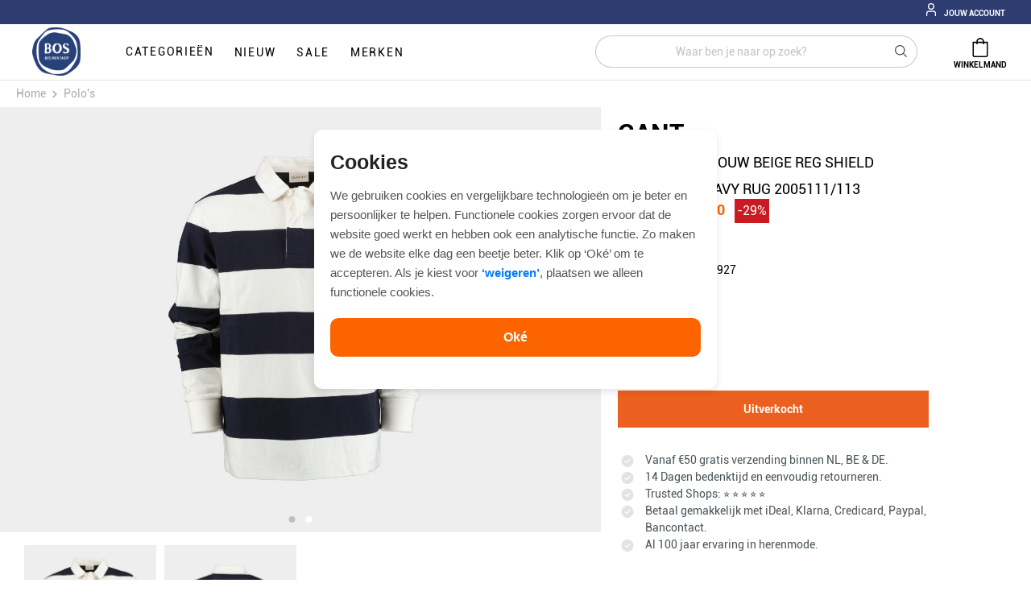

--- FILE ---
content_type: text/html; charset=UTF-8
request_url: https://www.bosmenshop.nl/gant-polo-lange-mouw-beige-reg-shield-barstripe-heavy-rug-2005111-113-bms175927
body_size: 31754
content:

<!DOCTYPE html>

<html lang="nl-NL"
      itemscope="itemscope"
      itemtype="https://schema.org/WebPage">

                            
    <head>
                                          <meta charset="utf-8">
            

            <script>
            window.googleTagEnabled = 1
                window.googleAnalyticsEnabled = 1
                    window.googleAdsEnabled = 1
                        window.ga4WishlistTracking = 0
                            window.ga4ProductClickTracking = 0
        </script>
    
            <script>
            window.ga4CookieConfig = "none"
        </script>
    
                        <!-- Google Tag Manager -->
            <script>(function (w, d, s, l, i) {
                    w[l] = w[l] || [];
                    w[l].push({
                        'gtm.start':
                            new Date().getTime(), event: 'gtm.js'
                    });
                    var f = d.getElementsByTagName(s)[0],
                        j = d.createElement(s), dl = l != 'dataLayer' ? '&l=' + l : '';
                    j.async = true;
                    j.src =
                        'https://www.googletagmanager.com/gtm.js?id=' + i + dl;
                    f.parentNode.insertBefore(j, f);
                })(window, document, 'script', 'dataLayer', 'GTM-WQJTVSG');</script>
            <!-- End Google Tag Manager -->

            <script>
                window.onload = function() {
                    window.dataLayer.push({
                        'event': 'init'
                    });

                    const analyticsStorageEnabled = document.cookie.split(';').some((item) => item.trim().includes('google-analytics-enabled=1'));
                    const adsEnabled = document.cookie.split(';').some((item) => item.trim().includes('google-ads-enabled=1'));
                    if (window.googleAnalyticsEnabled && analyticsStorageEnabled) {
                        window.dataLayer.push({
                            'event': 'ga4_page_view'
                        });
                    }
                    if (window.googleAdsEnabled && adsEnabled) {
                        window.dataLayer.push({
                            'event': 'gads_page_view'
                        });
                    }
                }
            </script>
            
                            <meta name="viewport"
                      content="width=device-width, initial-scale=1, shrink-to-fit=no">
            
                                    
    <link rel="prefetch" href="/img/bos-men-shop@2x.png">

        <script type="text/javascript" src="https://cdn-sitegainer.com/5620686/es6/index.bundle.js"></script>

     <script id="mcjs">!function(c,h,i,m,p){m=c.createElement(h),p=c.getElementsByTagName(h)[0],m.async=1,m.src=i,p.parentNode.insertBefore(m,p)}(document,"script","https://chimpstatic.com/mcjs-connected/js/users/c91b5e49a54fe44edf1b9c6f3/4581ad47152703dc882960ee3.js");</script>

        <script src="https://eu1-config.doofinder.com/2.x/e626c7ac-2a86-4b0a-8376-9113a7c50624.js" async></script>

        <script type="text/javascript" src="https://app.mailjet.com/pas-nc-pop-in-v1.js"></script>

    <!-- Begin eTrusted bootstrap tag -->

    <script src="https://integrations.etrusted.com/applications/widget.js/v2" async defer></script>

    <!-- End eTrusted bootstrap tag -->

    <script src="https://analytics.ahrefs.com/analytics.js" data-key="l3BSfx3a38pZPRgjaRL7kQ" async></script>

                    <meta name="author"
                      content="">
                <meta name="robots"
                      content="index,follow">
                <meta name="revisit-after"
                      content="15 days">
                <meta name="keywords"
                      content="">
                <meta name="description"
                      content="29% Korting Gant Polo Lange Mouw Beige Reg Shield Barstripe Heavy Rug 2005111/113 online kopen? Bestel deze polo voor maar 85 bij Bos Men Shop en geniet van absolute topkwaliteit!">
            

                                            
                
                            
                <meta property="og:type"
          content="product"/>
    <meta property="og:site_name"
          content="Bos Men Shop"/>
    <meta property="og:url"
          content="https://www.bosmenshop.nl/gant-polo-lange-mouw-beige-reg-shield-barstripe-heavy-rug-2005111-113-bms175927"/>
    <meta property="og:title"
          content="29% Korting Gant Polo Lange Mouw Beige Reg Shield Barstripe Heavy Rug 2005111/113  | Bos Men Shop"/>
    <meta property="og:description"
          content="29% Korting Gant Polo Lange Mouw Beige Reg Shield Barstripe Heavy Rug 2005111/113 online kopen? Bestel deze polo voor maar 85 bij Bos Men Shop en geniet van absolute topkwaliteit!"/>
    <meta property="og:image"
          content="https://www.bosmenshop.nl/media/6e/7a/4d/1689994955/2q1zv94b3zkomg0s2otaamzf9z3f.jpg"/>

            <meta property="product:brand"
              content="Gant"/>
    
            <meta property="product:price:amount"
          content="85"/>
    <meta property="product:price:currency"
          content="EUR"/>
    <meta property="product:product_link"
          content="https://www.bosmenshop.nl/gant-polo-lange-mouw-beige-reg-shield-barstripe-heavy-rug-2005111-113-bms175927"/>
    <meta name="twitter:card"
          content="product"/>
    <meta name="twitter:site"
          content="Bos Men Shop"/>
    <meta name="twitter:title"
          content="29% Korting Gant Polo Lange Mouw Beige Reg Shield Barstripe Heavy Rug 2005111/113  | Bos Men Shop"/>
    <meta name="twitter:description"
          content="29% Korting Gant Polo Lange Mouw Beige Reg Shield Barstripe Heavy Rug 2005111/113 online kopen? Bestel deze polo voor maar 85 bij Bos Men Shop en geniet van absolute topkwaliteit!"/>
    <meta name="twitter:image"
          content="https://www.bosmenshop.nl/media/6e/7a/4d/1689994955/2q1zv94b3zkomg0s2otaamzf9z3f.jpg"/>

                            <meta itemprop="copyrightHolder"
                      content="Bos Men Shop">
                <meta itemprop="copyrightYear"
                      content="">
                <meta itemprop="isFamilyFriendly"
                      content="true">
                <meta itemprop="image"
                      content="https://www.bosmenshop.nl/media/85/bf/be/1709026396/desktop_(45).png">
            
                                                
          <script>
      if (window.DooFinderScriptLoaded != true) {
        window.DooFinderScriptLoaded = true;

        let styleLink = document.createElement("link");
        styleLink.href = "https://www.bosmenshop.nl/bundles/doofinder/css/doofinder.css?1734707977";
        styleLink.rel = "stylesheet";
        document.head.appendChild(styleLink);

        let script = document.createElement("script");
        script.src = "https://eu1-config.doofinder.com/2.x/e626c7ac-2a86-4b0a-8376-9113a7c50624.js";
        script.async = true;
        document.head.appendChild(script);

        let addToCartScript = document.createElement("script");
        addToCartScript.innerHTML = `
            class DoofinderAddToCartError extends Error {
    constructor(reason, status = "") {
      const message = "Error adding an item to the cart. Reason: " + reason + ". Status code: " + status;
      super(message);
      this.name = "DoofinderAddToCartError";
    }
  }

  document.addEventListener('doofinder.cart.add', async function(event) {
    const product = event.detail;
    const statusPromise = product.statusPromise;
    let isGroupLeader = product.grouping_id && product.grouping_id === product.item_id && product.group_leader;
    if(product.modifiable || isGroupLeader){
      //It's a configurable product, redirect to the product page to let the user configure the product
      statusPromise.reject(new DoofinderAddToCartError("It's a configurable product", 200));
      location.href = product.link;
      return;
    }

    const csrfTokenInput = document.querySelector('.product-info input[name="_csrf_token"]');

    let formData = new FormData();
    let productId = product.shopware_id;

    if (null !== csrfTokenInput && '' !== csrfTokenInput.value) {
      formData.append('_csrf_token', csrfTokenInput.value);
    }

    formData.append('redirectTo', 'frontend.cart.offcanvas');
    formData.append('lineItems[id][id]', productId);
    formData.append('lineItems[id][type]', 'product');
    formData.append('lineItems[id][referencedId]', productId);
    formData.append('lineItems[id][quantity]', 1);
    formData.append('lineItems[id][stackable]', 1);
    formData.append('lineItems[id][removable]', 1);

    let addItemUrl = '/checkout/line-item/add';

    instances = window.PluginManager.getPluginInstances("OffCanvasCart")
    if (instances.length > 0 && instances.some(i => typeof i.openOffCanvas === 'function')) {
      instances.forEach(i => typeof i.openOffCanvas === 'function' && i.openOffCanvas(addItemUrl, formData, () => {
        statusPromise.resolve("The item has been successfully added to the cart.");
      }))
    } else {
      let accessKey = 'SWSCRGRBZTMORBZ1XKFUJWEIEG';

      let headers = {
        'Accept': 'application/json',
        'Content-Type': 'application/json',
        'sw-access-key': accessKey,
      };
      let contextResult = await fetch("/store-api/context",
        {
          method: "GET",
          headers: headers
        }
      ).catch(error =>
        statusPromise.reject(new DoofinderAddToCartError("Couldn't fetch context", 200))
      );
      let context = await contextResult.json();
      let token = context.token;

      headers = {
        'sw-access-key': accessKey,
        'sw-context-token': token
      };
      let cartResult = await fetch(addItemUrl,
        {
          method: "POST",
          headers: headers,
          body: formData
        }
      ).catch(error =>
        statusPromise.reject(new DoofinderAddToCartError("Couldn't add line item to cart", 200))
      );
      let cart = await cartResult.json();
      statusPromise.resolve("The item has been successfully added to the cart.");
    }
  });


        `;
        document.head.appendChild(addToCartScript);

        let currency = 'EUR';
        (function(w, k) {w[k] = window[k] || function () { (window[k].q = window[k].q || []).push(arguments) }})(window, "doofinderApp");
        if (currency !== '') {
          doofinderApp("config", "currency", currency);
        }
      }
    </script>
  
                    <link rel="shortcut icon"
                  href="https://www.bosmenshop.nl/media/4b/8f/a7/1671614853/favicon.ico">
        
                                <link rel="apple-touch-icon"
                  sizes="180x180"
                  href="https://www.bosmenshop.nl/media/2e/3e/29/1709026397/favicon-bms_(45).jpg">
                    
                        
    
    <link rel="canonical" href="https://www.bosmenshop.nl/gant-polo-lange-mouw-beige-reg-shield-barstripe-heavy-rug-2005111-113-bms175927" />

                    <title itemprop="name">29% Korting Gant Polo Lange Mouw Beige Reg Shield Barstripe Heavy Rug 2005111/113  | Bos Men Shop</title>
        
                                                                        <link rel="stylesheet"
                      href="https://www.bosmenshop.nl/theme/bb7d87277fc45ff3c2146eda7f749a0e/css/all.css?1763638287">
                                    
                            <script>
        window.features = {"V6_5_0_0":true,"v6.5.0.0":true,"V6_6_0_0":false,"v6.6.0.0":false,"VUE3":false,"vue3":false,"ES_MULTILINGUAL_INDEX":false,"es.multilingual.index":false};
    </script>


    <!-- Smartsupp Live Chat script -->
    <script type="text/javascript">
        var _smartsupp = _smartsupp || {};
        _smartsupp.key = 'ba03f4d680cfeb5fe28bdb211b5f768fe2110317';
        window.smartsupp || (function (d) {
            var s, c, o = smartsupp = function () { o._.push(arguments) }; o._ = [];
            s = d.getElementsByTagName('script')[0]; c = d.createElement('script');
            c.type = 'text/javascript'; c.charset = 'utf-8'; c.async = true;
            c.src = 'https://www.smartsuppchat.com/loader.js?'; s.parentNode.insertBefore(c, s);
        })(document);
    </script>
    <noscript> Powered by <a href="https://www.smartsupp.com" target="_blank">Smartsupp</a></noscript>
        
                                                              

    <script>
        window.dataLayer = window.dataLayer || [];
        function gtag() { dataLayer.push(arguments); }
        window.consentOptions = {
            enableAnalytics: 1
        };
        (() => {
            const analyticsStorageEnabled = document.cookie.split(';').some((item) => item.trim().includes('google-analytics-enabled=1'));
            const adsEnabled = document.cookie.split(';').some((item) => item.trim().includes('google-ads-enabled=1'));

            // Always set a default consent for consent mode v2
            gtag('consent', 'default', {
                'ad_user_data': adsEnabled ? 'granted' : 'denied',
                'ad_storage': adsEnabled ? 'granted' : 'denied',
                'ad_personalization': adsEnabled ? 'granted' : 'denied',
                'analytics_storage': analyticsStorageEnabled ? 'granted' : 'denied'
            });
        })();
    </script>


          <script>
      if (window.DooFinderScriptLoaded != true) {
        window.DooFinderScriptLoaded = true;

        let styleLink = document.createElement("link");
        styleLink.href = "https://www.bosmenshop.nl/bundles/doofinder/css/doofinder.css?1734707977";
        styleLink.rel = "stylesheet";
        document.head.appendChild(styleLink);

        let script = document.createElement("script");
        script.src = "https://eu1-config.doofinder.com/2.x/e626c7ac-2a86-4b0a-8376-9113a7c50624.js";
        script.async = true;
        document.head.appendChild(script);

        let addToCartScript = document.createElement("script");
        addToCartScript.innerHTML = `
            class DoofinderAddToCartError extends Error {
    constructor(reason, status = "") {
      const message = "Error adding an item to the cart. Reason: " + reason + ". Status code: " + status;
      super(message);
      this.name = "DoofinderAddToCartError";
    }
  }

  document.addEventListener('doofinder.cart.add', async function(event) {
    const product = event.detail;
    const statusPromise = product.statusPromise;
    let isGroupLeader = product.grouping_id && product.grouping_id === product.item_id && product.group_leader;
    if(product.modifiable || isGroupLeader){
      //It's a configurable product, redirect to the product page to let the user configure the product
      statusPromise.reject(new DoofinderAddToCartError("It's a configurable product", 200));
      location.href = product.link;
      return;
    }

    const csrfTokenInput = document.querySelector('.product-info input[name="_csrf_token"]');

    let formData = new FormData();
    let productId = product.shopware_id;

    if (null !== csrfTokenInput && '' !== csrfTokenInput.value) {
      formData.append('_csrf_token', csrfTokenInput.value);
    }

    formData.append('redirectTo', 'frontend.cart.offcanvas');
    formData.append('lineItems[id][id]', productId);
    formData.append('lineItems[id][type]', 'product');
    formData.append('lineItems[id][referencedId]', productId);
    formData.append('lineItems[id][quantity]', 1);
    formData.append('lineItems[id][stackable]', 1);
    formData.append('lineItems[id][removable]', 1);

    let addItemUrl = '/checkout/line-item/add';

    instances = window.PluginManager.getPluginInstances("OffCanvasCart")
    if (instances.length > 0 && instances.some(i => typeof i.openOffCanvas === 'function')) {
      instances.forEach(i => typeof i.openOffCanvas === 'function' && i.openOffCanvas(addItemUrl, formData, () => {
        statusPromise.resolve("The item has been successfully added to the cart.");
      }))
    } else {
      let accessKey = 'SWSCRGRBZTMORBZ1XKFUJWEIEG';

      let headers = {
        'Accept': 'application/json',
        'Content-Type': 'application/json',
        'sw-access-key': accessKey,
      };
      let contextResult = await fetch("/store-api/context",
        {
          method: "GET",
          headers: headers
        }
      ).catch(error =>
        statusPromise.reject(new DoofinderAddToCartError("Couldn't fetch context", 200))
      );
      let context = await contextResult.json();
      let token = context.token;

      headers = {
        'sw-access-key': accessKey,
        'sw-context-token': token
      };
      let cartResult = await fetch(addItemUrl,
        {
          method: "POST",
          headers: headers,
          body: formData
        }
      ).catch(error =>
        statusPromise.reject(new DoofinderAddToCartError("Couldn't add line item to cart", 200))
      );
      let cart = await cartResult.json();
      statusPromise.resolve("The item has been successfully added to the cart.");
    }
  });


        `;
        document.head.appendChild(addToCartScript);

        let currency = 'EUR';
        (function(w, k) {w[k] = window[k] || function () { (window[k].q = window[k].q || []).push(arguments) }})(window, "doofinderApp");
        if (currency !== '') {
          doofinderApp("config", "currency", currency);
        }
      }
    </script>
  

    <!-- Meta Pixel Code -->
    <script>
        !function(f,b,e,v,n,t,s)
        {if(f.fbq)return;n=f.fbq=function(){n.callMethod?
            n.callMethod.apply(n,arguments):n.queue.push(arguments)};
            if(!f._fbq)f._fbq=n;n.push=n;n.loaded=!0;n.version='2.0';
            n.queue=[];t=b.createElement(e);t.async=!0;
            t.src=v;s=b.getElementsByTagName(e)[0];
            s.parentNode.insertBefore(t,s)}(window, document,'script',
            'https://connect.facebook.net/en_US/fbevents.js');
        fbq('init', '901777433237793');
        fbq('track', 'PageView');
    </script>
    <!-- End Meta Pixel Code -->
        

    

                                                                                                                                                                                                
    <!-- added by Trusted Shops app: Start -->
    <script src="https://integrations.etrusted.com/applications/widget.js/v2" async defer></script>
    <!-- End -->
                        
                            
            
                
        
                                    <script>
                window.activeNavigationId = '34c58f4bb8fd404db7552bcfa1f038a8';
                window.router = {
                    'frontend.cart.offcanvas': '/checkout/offcanvas',
                    'frontend.cookie.offcanvas': '/cookie/offcanvas',
                    'frontend.checkout.finish.page': '/checkout/finish',
                    'frontend.checkout.info': '/widgets/checkout/info',
                    'frontend.menu.offcanvas': '/widgets/menu/offcanvas',
                    'frontend.cms.page': '/widgets/cms',
                    'frontend.cms.navigation.page': '/widgets/cms/navigation',
                    'frontend.account.addressbook': '/widgets/account/address-book',
                    'frontend.country.country-data': '/country/country-state-data',
                    };
                window.salesChannelId = 'bbbec8b1f2a8477b88bd79a0d9f8919f';
            </script>
        
    <script>
        window.router['flink.responsive-helper.cms-content'] = '/flink/responsive-helper/cms-content'
    </script>

                                <script>
                
                window.breakpoints = {"xs":0,"sm":576,"md":768,"lg":992,"xl":1200};
            </script>
        
        
                        
        
                                                    <script type="text/javascript" src="https://www.bosmenshop.nl/theme/bb7d87277fc45ff3c2146eda7f749a0e/js/all.js?1763638287" defer></script>
                                    

    
        
        
        
        
    
        
                            

                                
    <script>
        window.mollie_javascript_use_shopware = '0'
    </script>

            <script type="text/javascript" src="https://www.bosmenshop.nl/bundles/molliepayments/mollie-payments.js?1755598895" defer></script>
    

    </head>

    <body class="is-ctl-product is-act-index">

                                    <noscript class="noscript-main">
                
    <div role="alert"
         class="alert alert-info alert-has-icon">
                                                                                        <span class="icon icon-info">
                        <svg xmlns="http://www.w3.org/2000/svg" xmlns:xlink="http://www.w3.org/1999/xlink" width="24" height="24" viewBox="0 0 24 24"><defs><path d="M12 7c.5523 0 1 .4477 1 1s-.4477 1-1 1-1-.4477-1-1 .4477-1 1-1zm1 9c0 .5523-.4477 1-1 1s-1-.4477-1-1v-5c0-.5523.4477-1 1-1s1 .4477 1 1v5zm11-4c0 6.6274-5.3726 12-12 12S0 18.6274 0 12 5.3726 0 12 0s12 5.3726 12 12zM12 2C6.4772 2 2 6.4772 2 12s4.4772 10 10 10 10-4.4772 10-10S17.5228 2 12 2z" id="icons-default-info" /></defs><use xlink:href="#icons-default-info" fill="#758CA3" fill-rule="evenodd" /></svg>
        </span>                                                    
                    <div class="alert-content-container">
                                                    
                                    <div class="alert-content">
                                                    Om alle functies van onze shop te kunnen gebruiken, adviseren wij u om Javascript in uw browser in te schakelen.
                                            </div>
                
                                                                </div>
            </div>
            </noscript>
        

    <!-- Meta Pixel Code -->
    <noscript>
        <img height="1" width="1" style="display:none" src="https://www.facebook.com/tr?id=901777433237793&ev=PageView&noscript=1" />
    </noscript>
    <!-- End Meta Pixel Code -->


            
    <div class="top-bar">
        <div class="container-fluid">
            <nav class="top-bar-nav  d-xl-flex d-none">

												
																
				


                                                    
                                                    
                                                    
                    
                                        <div class="dropdown">
                    <button class="btn account-menu-btn d-none d-xl-block header-actions-btn"
                    type="button"
                    id="accountWidget"
                    data-offcanvas-account-menu="true"
            data-bs-toggle="dropdown"
                    aria-haspopup="true"
                    aria-expanded="false"
                    aria-label="Jouw account"
                    title="Jouw account">
                <span class="icon icon-theme-icons icon-theme-icons-theme_avatar">
                        <svg xmlns="http://www.w3.org/2000/svg" viewBox="0 0 24 24"><title>94 user</title><g id="_01_align_center" data-name="01 align center"><path d="M21,24H19V18.957A2.96,2.96,0,0,0,16.043,16H7.957A2.96,2.96,0,0,0,5,18.957V24H3V18.957A4.963,4.963,0,0,1,7.957,14h8.086A4.963,4.963,0,0,1,21,18.957Z"/><path d="M12,12a6,6,0,1,1,6-6A6.006,6.006,0,0,1,12,12ZM12,2a4,4,0,1,0,4,4A4,4,0,0,0,12,2Z"/></g></svg>
        </span>            <span class="menu-action-title">Jouw account</span>
            </button>

        
                    <button class="btn account-menu-btn d-xl-none d-block header-actions-btn"
                    type="button"
                    id="accountWidget"
                    data-offcanvas-account-menu="true"
                    data-toggle="dropdown"
                    aria-haspopup="true"
                    aria-expanded="false"
                    aria-label="Jouw account"
                    title="Jouw account">
                <span class="icon icon-theme-icons icon-theme-icons-theme_avatar">
                        <svg xmlns="http://www.w3.org/2000/svg" viewBox="0 0 24 24"><title>94 user</title><g id="_01_align_center" data-name="01 align center"><path d="M21,24H19V18.957A2.96,2.96,0,0,0,16.043,16H7.957A2.96,2.96,0,0,0,5,18.957V24H3V18.957A4.963,4.963,0,0,1,7.957,14h8.086A4.963,4.963,0,0,1,21,18.957Z"/><path d="M12,12a6,6,0,1,1,6-6A6.006,6.006,0,0,1,12,12ZM12,2a4,4,0,1,0,4,4A4,4,0,0,0,12,2Z"/></g></svg>
        </span>            </button>
                <a data-toggle="dropdown" data-offcanvas-account-menu="true" class="menu-action-title-mobile d-xl-none d-lg-flex">Jouw account</a>

        
                    <div class="dropdown-menu dropdown-menu-right account-menu-dropdown js-account-menu-dropdown"
                 aria-labelledby="accountWidget">
                

        
            <div class="offcanvas-header p-0">
            <div class="sticky-top" >
    <button class="btn offcanvas-close js-offcanvas-close ">
                    <span class="icon icon-x icon-sm">
                        <svg xmlns="http://www.w3.org/2000/svg" xmlns:xlink="http://www.w3.org/1999/xlink" width="24" height="24" viewBox="0 0 24 24"><defs><path d="m10.5858 12-7.293-7.2929c-.3904-.3905-.3904-1.0237 0-1.4142.3906-.3905 1.0238-.3905 1.4143 0L12 10.5858l7.2929-7.293c.3905-.3904 1.0237-.3904 1.4142 0 .3905.3906.3905 1.0238 0 1.4143L13.4142 12l7.293 7.2929c.3904.3905.3904 1.0237 0 1.4142-.3906.3905-1.0238.3905-1.4143 0L12 13.4142l-7.2929 7.293c-.3905.3904-1.0237.3904-1.4142 0-.3905-.3906-.3905-1.0238 0-1.4143L10.5858 12z" id="icons-default-x" /></defs><use xlink:href="#icons-default-x" fill="#758CA3" fill-rule="evenodd" /></svg>
        </span>            
                    Menu sluiten
            </button>
</div>
        </div>
    
        <div class="offcanvas-content-container">
            <div class="account-menu">
                                    <div class="dropdown-header account-menu-header">
                    Jouw account
                </div>
                    
                                    <div class="account-menu-login">
                                            <a href="/account/login"
                           title="Inloggen"
                           class="btn btn-primary account-menu-login-button">
                            Inloggen
                        </a>
                    
                                            <div class="account-menu-register">
                            of <a href="/account/login"
                                                                            title="maak een account aan">maak een account aan</a>
                        </div>
                                    </div>
                    
                    <div class="account-menu-links">
                    <div class="header-account-menu">
        <div class="card account-menu-inner">
                                        
                                                <div class="list-group list-group-flush account-aside-list-group">
                        
                                                                <a href="/account"
                                   title="Overzicht"
                                   class="list-group-item list-group-item-action account-aside-item">
                                    Overzicht
                                </a>
                            
                                                            <a href="/account/profile"
                                   title="Jouw profiel"
                                   class="list-group-item list-group-item-action account-aside-item">
                                    Jouw profiel
                                </a>
                            
                                                            <a href="/account/address"
                                   title="Adressen"
                                   class="list-group-item list-group-item-action account-aside-item">
                                    Adressen
                                </a>
                            
                                                            <a href="/account/payment"
                                   title="Betaalwijzen"
                                   class="list-group-item list-group-item-action account-aside-item">
                                    Betaalwijzen
                                </a>
                            
                                                            <a href="/account/order"
                                   title="Bestellingen"
                                   class="list-group-item list-group-item-action account-aside-item">
                                    Bestellingen
                                </a>
                                                    

                        <a href="/account/mollie/subscriptions" title="Abonnementen" class="list-group-item list-group-item-action account-aside-item">
                Abonnementen
            </a>
            
                    </div>
                            
                                                </div>
    </div>
            </div>
            </div>
    </div>
            </div>
            </div>
                
            </nav>
		<div class="container-fluid-mobile">
           <nav class="top-bar-nav-mobile d-xl-none d-flex">
            	<div  style="z-index:2;">
					<img class="top-bar-usp-logo-img" href="https://bosmenshop.nl" src="https://www.bosmenshop.nl/bundles/bosmenshoptheme/white_logo_mobile.png?1709025986">
		    		<a href="https://bosmenshop.nl" class="top-bar-usp-text-logo" >BOS MEN SHOP</a>
				</div>
				<div class="verzendingen-top">
												
																
									                    <div class="left"></div>
                    <div class="right"></div>
					<ul class="top-bar-usp-list">
													<li class="top-bar-usp-item top-bar-usp-list1">Lipscore ⭐⭐⭐⭐⭐</li>

																			<li class="top-bar-usp-item top-bar-usp-list2">Binnen 1-5 werkdagen geleverd!<span class="icon icon-theme-icons icon-theme-icons-theme_aa">
                        
        </span></li>
																			<li class="top-bar-usp-item top-bar-usp-list2">100+ Jaar ervaring!<span class="icon icon-theme-icons icon-theme-icons-theme_bb">
                        
        </span></li>
											</ul>
								</div>
			 		            </nav>
        		</div>
    		</div>
		</div>


    <header class="header-main" data-sticky-header="true">
                    <div class="container-fluid">
                    
            <div class="row align-content-center header-row">
            <div class="col-auto d-none d-xl-block header-logo2-col">
                    <div class="header-logo2-main">
                    <a class="header-logo2-main-link"
               href="/"
               title="Naar de startpagina">
                                    <picture>
                                                                            
                                                                            
                                                                                                    <img class="img-fluid header-logo2-main-img" srcset="/img/bos-men-shop.png, /img/bos-men-shop@2x.png 2x" alt="Bos Men Shop Logo">
                    </picture>
                            </a>
            </div>
            </div>
                <div class="col d-none d-xl-flex align-items-center">
            <div class="d-none d-lg-flex bulk-menu-nav">
                <button class="btn bulk-menu-button nav-main-toggle-btn header-actions-btn"
                        type="button"
                        data-desktop-menu="true"
                        aria-label="categorieën">
                    <span class="bulk-menu-nav_text">categorieën</span>
                </button>
                                                                                                                                                                        
																								<a class="bulk-menu-extra-item btn" href="https://www.bosmenshop.nl/nieuw/" itemprop="url"  aria-label="Nieuw">
										<span class="bulk-menu-nav_text" itemprop="name">Nieuw</span>
									</a>
																										                                                                                                                                    
																								<a class="bulk-menu-extra-item btn" href="https://www.bosmenshop.nl/sale/" itemprop="url"  aria-label="Sale">
										<span class="bulk-menu-nav_text" itemprop="name">Sale</span>
									</a>
																										                                                                                                                                    
																								<a class="bulk-menu-extra-item btn" href="https://www.bosmenshop.nl/merken/" itemprop="url"  aria-label="Merken">
										<span class="bulk-menu-nav_text" itemprop="name">Merken</span>
									</a>
																										                                                					                                                					                                                					                                                					                                                					                                                					                                                					                                                					                                                					                                                					                                                					                                                					                                                					                                                					                                                					                                                					                                                												</div>
		</div>

                            <div class="col-12 order-2 col-sm order-sm-1 header-search-col">
                <div class="row">
                    <div class="col">
                        
    <div class="collapse"
         id="searchCollapse">
        <div class="header-search">
            <form action="/search"
                  method="get"
                  data-search-form="true"
                  data-search-widget-options='{&quot;searchWidgetMinChars&quot;:2}'
                  data-url="/suggest?search="
                  class="header-search-form">
                                    <div class="input-group">
                                                    <input type="search"
                                   id="header-search-topbar-sooqer"
                                   name="search"
                                   class="form-control header-search-input"
                                   autocomplete="off"
                                   autocapitalize="off"
                                   placeholder="Waar ben je naar op zoek?"
                                   aria-label="Waar ben je naar op zoek?"
                                   value=""
                            >
                        
                                                    <div class="input-group-append">
                                <button type="submit"
                                        class="btn header-search-btn"
                                        aria-label="Zoeken">
                                    <span class="header-search-icon">
                                        <span class="icon icon-theme-icons icon-theme-icons-theme_search">
                        <svg xmlns="http://www.w3.org/2000/svg" viewBox="0 0 24 24"><title>17 search</title><g id="_01_align_center" data-name="01 align center"><path d="M24,22.586l-6.262-6.262a10.016,10.016,0,1,0-1.414,1.414L22.586,24ZM10,18a8,8,0,1,1,8-8A8.009,8.009,0,0,1,10,18Z"/></g></svg>
        </span>                                    </span>
                                </button>
                            </div>
                                            </div>
                            </form>
        </div>
    </div>
                    </div>
                </div>
            </div>
        
                         <div class="col-12 col-xl-auto ms-xl-auto d-xl-flex align-items-xl-center order-1 header-actions-col">
                    <div class="row g-0 header-actions-col-wrapper">
                                                                                    <div class="col-auto d-block d-xl-none">
                                    <div class="menu-button">
                                                                                    <button class="btn nav-main-toggle-btn header-actions-btn"
                                                    type="button"
                                                    data-offcanvas-menu="true"
                                                    aria-label="Menu">
                                                                                                    <span class="icon icon-theme-icons icon-theme-icons-theme_menu">
                        <svg xmlns="http://www.w3.org/2000/svg" viewBox="0 0 24 24"><title>04 align center</title><g id="_01_align_center" data-name="01 align center"><rect y="4" width="24" height="2"/><rect y="9" width="24" height="2"/><rect y="19" width="24" height="2"/><rect y="14" width="24" height="2"/></g></svg>
        </span>                                                                                                </button>
                                                <a data-offcanvas-menu="true" class="menu-action-title">Menu</a>
                                                                            </div>
                                </div>
                            
                                                    <div class="col-auto d-block d-xl-none">
                                <div class="search-toggle" aria-controls="searchCollapse" data-toggle="collapse" data-target="#searchCollapse">
                                    <button class="btn header-actions-btn search-toggle-btn js-search-toggle-btn collapsed"
                                            type="button"
                                            data-bs-toggle="collapse"
                                            data-bs-target="#searchCollapse"
                                            aria-expanded="false"
                                            aria-controls="searchCollapse"
                                            aria-label="Zoeken">
                                        <span class="icon icon-theme-icons icon-theme-icons-theme_search">
                        <svg xmlns="http://www.w3.org/2000/svg" viewBox="0 0 24 24"><title>17 search</title><g id="_01_align_center" data-name="01 align center"><path d="M24,22.586l-6.262-6.262a10.016,10.016,0,1,0-1.414,1.414L22.586,24ZM10,18a8,8,0,1,1,8-8A8.009,8.009,0,0,1,10,18Z"/></g></svg>
        </span>
                                    </button>
                                      <span aria-controls="searchCollapse" class="menu-action-title">Zoeken</span>
                                </div>
                            </div>
                        
					
											<div class="col-auto d-block d-xl-none">
							<div class="account-menu">
								    <div class="dropdown">
                    <button class="btn account-menu-btn d-none d-xl-block header-actions-btn"
                    type="button"
                    id="accountWidget"
                    data-offcanvas-account-menu="true"
            data-bs-toggle="dropdown"
                    aria-haspopup="true"
                    aria-expanded="false"
                    aria-label="Jouw account"
                    title="Jouw account">
                <span class="icon icon-theme-icons icon-theme-icons-theme_avatar">
                        <svg xmlns="http://www.w3.org/2000/svg" viewBox="0 0 24 24"><title>94 user</title><g id="_01_align_center" data-name="01 align center"><path d="M21,24H19V18.957A2.96,2.96,0,0,0,16.043,16H7.957A2.96,2.96,0,0,0,5,18.957V24H3V18.957A4.963,4.963,0,0,1,7.957,14h8.086A4.963,4.963,0,0,1,21,18.957Z"/><path d="M12,12a6,6,0,1,1,6-6A6.006,6.006,0,0,1,12,12ZM12,2a4,4,0,1,0,4,4A4,4,0,0,0,12,2Z"/></g></svg>
        </span>            <span class="menu-action-title">Jouw account</span>
            </button>

        
                    <button class="btn account-menu-btn d-xl-none d-block header-actions-btn"
                    type="button"
                    id="accountWidget"
                    data-offcanvas-account-menu="true"
                    data-toggle="dropdown"
                    aria-haspopup="true"
                    aria-expanded="false"
                    aria-label="Jouw account"
                    title="Jouw account">
                <span class="icon icon-theme-icons icon-theme-icons-theme_avatar">
                        <svg xmlns="http://www.w3.org/2000/svg" viewBox="0 0 24 24"><title>94 user</title><g id="_01_align_center" data-name="01 align center"><path d="M21,24H19V18.957A2.96,2.96,0,0,0,16.043,16H7.957A2.96,2.96,0,0,0,5,18.957V24H3V18.957A4.963,4.963,0,0,1,7.957,14h8.086A4.963,4.963,0,0,1,21,18.957Z"/><path d="M12,12a6,6,0,1,1,6-6A6.006,6.006,0,0,1,12,12ZM12,2a4,4,0,1,0,4,4A4,4,0,0,0,12,2Z"/></g></svg>
        </span>            </button>
                <a data-toggle="dropdown" data-offcanvas-account-menu="true" class="menu-action-title-mobile d-xl-none d-lg-flex">Jouw account</a>

        
                    <div class="dropdown-menu dropdown-menu-right account-menu-dropdown js-account-menu-dropdown"
                 aria-labelledby="accountWidget">
                

        
            <div class="offcanvas-header p-0">
            <div class="sticky-top" >
    <button class="btn offcanvas-close js-offcanvas-close ">
                    <span class="icon icon-x icon-sm">
                        <svg xmlns="http://www.w3.org/2000/svg" xmlns:xlink="http://www.w3.org/1999/xlink" width="24" height="24" viewBox="0 0 24 24"><defs><path d="m10.5858 12-7.293-7.2929c-.3904-.3905-.3904-1.0237 0-1.4142.3906-.3905 1.0238-.3905 1.4143 0L12 10.5858l7.2929-7.293c.3905-.3904 1.0237-.3904 1.4142 0 .3905.3906.3905 1.0238 0 1.4143L13.4142 12l7.293 7.2929c.3904.3905.3904 1.0237 0 1.4142-.3906.3905-1.0238.3905-1.4143 0L12 13.4142l-7.2929 7.293c-.3905.3904-1.0237.3904-1.4142 0-.3905-.3906-.3905-1.0238 0-1.4143L10.5858 12z" id="icons-default-x" /></defs><use xlink:href="#icons-default-x" fill="#758CA3" fill-rule="evenodd" /></svg>
        </span>            
                    Menu sluiten
            </button>
</div>
        </div>
    
        <div class="offcanvas-content-container">
            <div class="account-menu">
                                    <div class="dropdown-header account-menu-header">
                    Jouw account
                </div>
                    
                                    <div class="account-menu-login">
                                            <a href="/account/login"
                           title="Inloggen"
                           class="btn btn-primary account-menu-login-button">
                            Inloggen
                        </a>
                    
                                            <div class="account-menu-register">
                            of <a href="/account/login"
                                                                            title="maak een account aan">maak een account aan</a>
                        </div>
                                    </div>
                    
                    <div class="account-menu-links">
                    <div class="header-account-menu">
        <div class="card account-menu-inner">
                                        
                                                <div class="list-group list-group-flush account-aside-list-group">
                        
                                                                <a href="/account"
                                   title="Overzicht"
                                   class="list-group-item list-group-item-action account-aside-item">
                                    Overzicht
                                </a>
                            
                                                            <a href="/account/profile"
                                   title="Jouw profiel"
                                   class="list-group-item list-group-item-action account-aside-item">
                                    Jouw profiel
                                </a>
                            
                                                            <a href="/account/address"
                                   title="Adressen"
                                   class="list-group-item list-group-item-action account-aside-item">
                                    Adressen
                                </a>
                            
                                                            <a href="/account/payment"
                                   title="Betaalwijzen"
                                   class="list-group-item list-group-item-action account-aside-item">
                                    Betaalwijzen
                                </a>
                            
                                                            <a href="/account/order"
                                   title="Bestellingen"
                                   class="list-group-item list-group-item-action account-aside-item">
                                    Bestellingen
                                </a>
                                                    

                        <a href="/account/mollie/subscriptions" title="Abonnementen" class="list-group-item list-group-item-action account-aside-item">
                Abonnementen
            </a>
            
                    </div>
                            
                                                </div>
    </div>
            </div>
            </div>
    </div>
            </div>
            </div>
							</div>
						</div>
					
											<div class="col-auto d-block">
							<div class="header-cart" data-offcanvas-cart="true">
								<a class="btn header-cart-btn header-actions-btn" href="/checkout/cart" data-cart-widget="true" title="Winkelmandje" aria-label="Winkelmandje">
										<span class="header-cart-wrapper">
		<span class="header-cart-icon-and-badge">
			<span class="header-cart-icon">
				<span class="icon icon-theme-icons icon-theme-icons-theme_bag">
                        <?xml version="1.0" encoding="utf-8"?>
<!-- Generator: Adobe Illustrator 25.2.2, SVG Export Plug-In . SVG Version: 6.00 Build 0)  -->
<svg version="1.1" id="Laag_1" xmlns="http://www.w3.org/2000/svg" xmlns:xlink="http://www.w3.org/1999/xlink" x="0px" y="0px"
	 viewBox="0 0 24 24" style="enable-background:new 0 0 24 24;" xml:space="preserve">
<g id="_01_align_center">
	<path d="M16.8,4.8C16.8,2.2,14.6,0,12,0S7.2,2.2,7.2,4.8H2.4v16.8c0,1.3,1.1,2.4,2.4,2.4h14.4c1.3,0,2.4-1.1,2.4-2.4V4.8H16.8z
		 M12,1.6c1.8,0,3.2,1.4,3.2,3.2H8.8C8.8,3,10.2,1.6,12,1.6z M20,21.6c0,0.4-0.4,0.8-0.8,0.8H4.8C4.4,22.4,4,22,4,21.6V6.4h3.2V8
		h1.6V6.4h6.4V8h1.6V6.4H20V21.6z"/>
</g>
</svg>

        </span>			</span>
					</span>
		<div class="menu-action-title">
			Winkelmand
		</div>
	</span>

								</a>
							</div>
						</div>
									</div>
			</div>

                    </div>
        </div>

        	    <div class="main-navigation"
         id="mainNavigation"
         data-flyout-menu="true">
        
                                                                                                                                                                                                                                                                                                                                                                                                                                                                                                                                                                                                                                                                                                                                                                                                                                                                                                                                                                                                                                                                                                                                                                                                                                                                                                                            
                                                <div class="navigation-flyouts">
                                                                                                                                                                                                                                                                                        <div class="navigation-flyout"
                                             data-flyout-menu-id="ba1b157f8dd44654818dd5c2645bb0ba">
                                            <div class="container">
                                                                                                            

            <div class="row navigation-flyout-content">
                            <div class="col">
                    <div class="navigation-flyout-categories">
                                                                                                                        </div>
                </div>
            
                                                </div>
                <div class="row navigation-flyout-bar">
                            <div class="col">
                    <div class="navigation-flyout-category-link">
                                                                                    <a class="nav-link"
                                   href="https://www.bosmenshop.nl/merken/"
                                   itemprop="url"
                                   title="Merken">
                                                                            Toon alle Merken
                                        <span class="icon icon-arrow-right icon-primary">
                        <svg xmlns="http://www.w3.org/2000/svg" xmlns:xlink="http://www.w3.org/1999/xlink" width="16" height="16" viewBox="0 0 16 16"><defs><path id="icons-solid-arrow-right" d="M6.7071 6.2929c-.3905-.3905-1.0237-.3905-1.4142 0-.3905.3905-.3905 1.0237 0 1.4142l3 3c.3905.3905 1.0237.3905 1.4142 0l3-3c.3905-.3905.3905-1.0237 0-1.4142-.3905-.3905-1.0237-.3905-1.4142 0L9 8.5858l-2.2929-2.293z" /></defs><use transform="rotate(-90 9 8.5)" xlink:href="#icons-solid-arrow-right" fill="#758CA3" fill-rule="evenodd" /></svg>
        </span>                                                                    </a>
                                                                        </div>
                </div>
            
                    </div>
                                                                                                </div>
                                        </div>
                                                                                                                                                                                                            <div class="navigation-flyout"
                                             data-flyout-menu-id="e847a0444d2e4259b1a987749fa612d9">
                                            <div class="container">
                                                                                                            

            <div class="row navigation-flyout-content">
                            <div class="col">
                    <div class="navigation-flyout-categories">
                                                                                                                        </div>
                </div>
            
                                                </div>
                <div class="row navigation-flyout-bar">
                            <div class="col">
                    <div class="navigation-flyout-category-link">
                                                                                    <a class="nav-link"
                                   href="https://www.bosmenshop.nl/jassen/"
                                   itemprop="url"
                                   title="Jassen">
                                                                            Toon alle Jassen
                                        <span class="icon icon-arrow-right icon-primary">
                        <svg xmlns="http://www.w3.org/2000/svg" xmlns:xlink="http://www.w3.org/1999/xlink" width="16" height="16" viewBox="0 0 16 16"><defs><path id="icons-solid-arrow-right" d="M6.7071 6.2929c-.3905-.3905-1.0237-.3905-1.4142 0-.3905.3905-.3905 1.0237 0 1.4142l3 3c.3905.3905 1.0237.3905 1.4142 0l3-3c.3905-.3905.3905-1.0237 0-1.4142-.3905-.3905-1.0237-.3905-1.4142 0L9 8.5858l-2.2929-2.293z" /></defs><use transform="rotate(-90 9 8.5)" xlink:href="#icons-solid-arrow-right" fill="#758CA3" fill-rule="evenodd" /></svg>
        </span>                                                                    </a>
                                                                        </div>
                </div>
            
                    </div>
                                                                                                </div>
                                        </div>
                                                                                                                                                                                                            <div class="navigation-flyout"
                                             data-flyout-menu-id="fb56b57a373d49d99523c83dd28485ea">
                                            <div class="container">
                                                                                                            

            <div class="row navigation-flyout-content">
                            <div class="col">
                    <div class="navigation-flyout-categories">
                                                                                                                        </div>
                </div>
            
                                                </div>
                <div class="row navigation-flyout-bar">
                            <div class="col">
                    <div class="navigation-flyout-category-link">
                                                                                    <a class="nav-link"
                                   href="https://www.bosmenshop.nl/overhemden/"
                                   itemprop="url"
                                   title="Overhemden">
                                                                            Toon alle Overhemden
                                        <span class="icon icon-arrow-right icon-primary">
                        <svg xmlns="http://www.w3.org/2000/svg" xmlns:xlink="http://www.w3.org/1999/xlink" width="16" height="16" viewBox="0 0 16 16"><defs><path id="icons-solid-arrow-right" d="M6.7071 6.2929c-.3905-.3905-1.0237-.3905-1.4142 0-.3905.3905-.3905 1.0237 0 1.4142l3 3c.3905.3905 1.0237.3905 1.4142 0l3-3c.3905-.3905.3905-1.0237 0-1.4142-.3905-.3905-1.0237-.3905-1.4142 0L9 8.5858l-2.2929-2.293z" /></defs><use transform="rotate(-90 9 8.5)" xlink:href="#icons-solid-arrow-right" fill="#758CA3" fill-rule="evenodd" /></svg>
        </span>                                                                    </a>
                                                                        </div>
                </div>
            
                    </div>
                                                                                                </div>
                                        </div>
                                                                                                                                                                                                            <div class="navigation-flyout"
                                             data-flyout-menu-id="685ac0ab2f5642a091b1063c9c5bf67a">
                                            <div class="container">
                                                                                                            

            <div class="row navigation-flyout-content">
                            <div class="col">
                    <div class="navigation-flyout-categories">
                                                                                                                        </div>
                </div>
            
                                                </div>
                <div class="row navigation-flyout-bar">
                            <div class="col">
                    <div class="navigation-flyout-category-link">
                                                                                    <a class="nav-link"
                                   href="https://www.bosmenshop.nl/broeken/"
                                   itemprop="url"
                                   title="Broeken">
                                                                            Toon alle Broeken
                                        <span class="icon icon-arrow-right icon-primary">
                        <svg xmlns="http://www.w3.org/2000/svg" xmlns:xlink="http://www.w3.org/1999/xlink" width="16" height="16" viewBox="0 0 16 16"><defs><path id="icons-solid-arrow-right" d="M6.7071 6.2929c-.3905-.3905-1.0237-.3905-1.4142 0-.3905.3905-.3905 1.0237 0 1.4142l3 3c.3905.3905 1.0237.3905 1.4142 0l3-3c.3905-.3905.3905-1.0237 0-1.4142-.3905-.3905-1.0237-.3905-1.4142 0L9 8.5858l-2.2929-2.293z" /></defs><use transform="rotate(-90 9 8.5)" xlink:href="#icons-solid-arrow-right" fill="#758CA3" fill-rule="evenodd" /></svg>
        </span>                                                                    </a>
                                                                        </div>
                </div>
            
                    </div>
                                                                                                </div>
                                        </div>
                                                                                                                                                                                                            <div class="navigation-flyout"
                                             data-flyout-menu-id="0e9c79f4f10b4fa7baa8e0ad04121bcb">
                                            <div class="container">
                                                                                                            

            <div class="row navigation-flyout-content">
                            <div class="col">
                    <div class="navigation-flyout-categories">
                                                                                                                        </div>
                </div>
            
                                                </div>
                <div class="row navigation-flyout-bar">
                            <div class="col">
                    <div class="navigation-flyout-category-link">
                                                                                    <a class="nav-link"
                                   href="https://www.bosmenshop.nl/truien/"
                                   itemprop="url"
                                   title="Truien">
                                                                            Toon alle Truien
                                        <span class="icon icon-arrow-right icon-primary">
                        <svg xmlns="http://www.w3.org/2000/svg" xmlns:xlink="http://www.w3.org/1999/xlink" width="16" height="16" viewBox="0 0 16 16"><defs><path id="icons-solid-arrow-right" d="M6.7071 6.2929c-.3905-.3905-1.0237-.3905-1.4142 0-.3905.3905-.3905 1.0237 0 1.4142l3 3c.3905.3905 1.0237.3905 1.4142 0l3-3c.3905-.3905.3905-1.0237 0-1.4142-.3905-.3905-1.0237-.3905-1.4142 0L9 8.5858l-2.2929-2.293z" /></defs><use transform="rotate(-90 9 8.5)" xlink:href="#icons-solid-arrow-right" fill="#758CA3" fill-rule="evenodd" /></svg>
        </span>                                                                    </a>
                                                                        </div>
                </div>
            
                    </div>
                                                                                                </div>
                                        </div>
                                                                                                                                                                                                            <div class="navigation-flyout"
                                             data-flyout-menu-id="9b95445c5b2347bdacecac6800ec0289">
                                            <div class="container">
                                                                                                            

            <div class="row navigation-flyout-content">
                            <div class="col">
                    <div class="navigation-flyout-categories">
                                                                                                                        </div>
                </div>
            
                                                </div>
                <div class="row navigation-flyout-bar">
                            <div class="col">
                    <div class="navigation-flyout-category-link">
                                                                                    <a class="nav-link"
                                   href="https://www.bosmenshop.nl/vesten/"
                                   itemprop="url"
                                   title="Vesten">
                                                                            Toon alle Vesten
                                        <span class="icon icon-arrow-right icon-primary">
                        <svg xmlns="http://www.w3.org/2000/svg" xmlns:xlink="http://www.w3.org/1999/xlink" width="16" height="16" viewBox="0 0 16 16"><defs><path id="icons-solid-arrow-right" d="M6.7071 6.2929c-.3905-.3905-1.0237-.3905-1.4142 0-.3905.3905-.3905 1.0237 0 1.4142l3 3c.3905.3905 1.0237.3905 1.4142 0l3-3c.3905-.3905.3905-1.0237 0-1.4142-.3905-.3905-1.0237-.3905-1.4142 0L9 8.5858l-2.2929-2.293z" /></defs><use transform="rotate(-90 9 8.5)" xlink:href="#icons-solid-arrow-right" fill="#758CA3" fill-rule="evenodd" /></svg>
        </span>                                                                    </a>
                                                                        </div>
                </div>
            
                    </div>
                                                                                                </div>
                                        </div>
                                                                                                                                                                                                            <div class="navigation-flyout"
                                             data-flyout-menu-id="34c58f4bb8fd404db7552bcfa1f038a8">
                                            <div class="container">
                                                                                                            

            <div class="row navigation-flyout-content">
                            <div class="col">
                    <div class="navigation-flyout-categories">
                                                                                                                        </div>
                </div>
            
                                                </div>
                <div class="row navigation-flyout-bar">
                            <div class="col">
                    <div class="navigation-flyout-category-link">
                                                                                    <a class="nav-link"
                                   href="https://www.bosmenshop.nl/polo-s/"
                                   itemprop="url"
                                   title="Polo&#039;s">
                                                                            Toon alle Polo&#039;s
                                        <span class="icon icon-arrow-right icon-primary">
                        <svg xmlns="http://www.w3.org/2000/svg" xmlns:xlink="http://www.w3.org/1999/xlink" width="16" height="16" viewBox="0 0 16 16"><defs><path id="icons-solid-arrow-right" d="M6.7071 6.2929c-.3905-.3905-1.0237-.3905-1.4142 0-.3905.3905-.3905 1.0237 0 1.4142l3 3c.3905.3905 1.0237.3905 1.4142 0l3-3c.3905-.3905.3905-1.0237 0-1.4142-.3905-.3905-1.0237-.3905-1.4142 0L9 8.5858l-2.2929-2.293z" /></defs><use transform="rotate(-90 9 8.5)" xlink:href="#icons-solid-arrow-right" fill="#758CA3" fill-rule="evenodd" /></svg>
        </span>                                                                    </a>
                                                                        </div>
                </div>
            
                    </div>
                                                                                                </div>
                                        </div>
                                                                                                                                                                                                            <div class="navigation-flyout"
                                             data-flyout-menu-id="52e83dabd63849b893eee556f6f0c699">
                                            <div class="container">
                                                                                                            

            <div class="row navigation-flyout-content">
                            <div class="col">
                    <div class="navigation-flyout-categories">
                                                                                                                        </div>
                </div>
            
                                                </div>
                <div class="row navigation-flyout-bar">
                            <div class="col">
                    <div class="navigation-flyout-category-link">
                                                                                    <a class="nav-link"
                                   href="https://www.bosmenshop.nl/t-shirts/"
                                   itemprop="url"
                                   title="T-shirts">
                                                                            Toon alle T-shirts
                                        <span class="icon icon-arrow-right icon-primary">
                        <svg xmlns="http://www.w3.org/2000/svg" xmlns:xlink="http://www.w3.org/1999/xlink" width="16" height="16" viewBox="0 0 16 16"><defs><path id="icons-solid-arrow-right" d="M6.7071 6.2929c-.3905-.3905-1.0237-.3905-1.4142 0-.3905.3905-.3905 1.0237 0 1.4142l3 3c.3905.3905 1.0237.3905 1.4142 0l3-3c.3905-.3905.3905-1.0237 0-1.4142-.3905-.3905-1.0237-.3905-1.4142 0L9 8.5858l-2.2929-2.293z" /></defs><use transform="rotate(-90 9 8.5)" xlink:href="#icons-solid-arrow-right" fill="#758CA3" fill-rule="evenodd" /></svg>
        </span>                                                                    </a>
                                                                        </div>
                </div>
            
                    </div>
                                                                                                </div>
                                        </div>
                                                                                                                                                                                                            <div class="navigation-flyout"
                                             data-flyout-menu-id="fbb1a52566654f03886d3a6b867b13a3">
                                            <div class="container">
                                                                                                            

            <div class="row navigation-flyout-content">
                            <div class="col">
                    <div class="navigation-flyout-categories">
                                                                                                                        </div>
                </div>
            
                                                </div>
                <div class="row navigation-flyout-bar">
                            <div class="col">
                    <div class="navigation-flyout-category-link">
                                                                                    <a class="nav-link"
                                   href="https://www.bosmenshop.nl/colberts/"
                                   itemprop="url"
                                   title="Colberts">
                                                                            Toon alle Colberts
                                        <span class="icon icon-arrow-right icon-primary">
                        <svg xmlns="http://www.w3.org/2000/svg" xmlns:xlink="http://www.w3.org/1999/xlink" width="16" height="16" viewBox="0 0 16 16"><defs><path id="icons-solid-arrow-right" d="M6.7071 6.2929c-.3905-.3905-1.0237-.3905-1.4142 0-.3905.3905-.3905 1.0237 0 1.4142l3 3c.3905.3905 1.0237.3905 1.4142 0l3-3c.3905-.3905.3905-1.0237 0-1.4142-.3905-.3905-1.0237-.3905-1.4142 0L9 8.5858l-2.2929-2.293z" /></defs><use transform="rotate(-90 9 8.5)" xlink:href="#icons-solid-arrow-right" fill="#758CA3" fill-rule="evenodd" /></svg>
        </span>                                                                    </a>
                                                                        </div>
                </div>
            
                    </div>
                                                                                                </div>
                                        </div>
                                                                                                                                                                                                            <div class="navigation-flyout"
                                             data-flyout-menu-id="019a34a1733d772789d6f35b09dedb5a">
                                            <div class="container">
                                                                                                            

            <div class="row navigation-flyout-content">
                            <div class="col">
                    <div class="navigation-flyout-categories">
                                                                                                                        </div>
                </div>
            
                                                </div>
                <div class="row navigation-flyout-bar">
                            <div class="col">
                    <div class="navigation-flyout-category-link">
                                                                                    <a class="nav-link"
                                   href="https://www.bosmenshop.nl/pakken/"
                                   itemprop="url"
                                   title="Pakken">
                                                                            Toon alle Pakken
                                        <span class="icon icon-arrow-right icon-primary">
                        <svg xmlns="http://www.w3.org/2000/svg" xmlns:xlink="http://www.w3.org/1999/xlink" width="16" height="16" viewBox="0 0 16 16"><defs><path id="icons-solid-arrow-right" d="M6.7071 6.2929c-.3905-.3905-1.0237-.3905-1.4142 0-.3905.3905-.3905 1.0237 0 1.4142l3 3c.3905.3905 1.0237.3905 1.4142 0l3-3c.3905-.3905.3905-1.0237 0-1.4142-.3905-.3905-1.0237-.3905-1.4142 0L9 8.5858l-2.2929-2.293z" /></defs><use transform="rotate(-90 9 8.5)" xlink:href="#icons-solid-arrow-right" fill="#758CA3" fill-rule="evenodd" /></svg>
        </span>                                                                    </a>
                                                                        </div>
                </div>
            
                    </div>
                                                                                                </div>
                                        </div>
                                                                                                                                                                                                            <div class="navigation-flyout"
                                             data-flyout-menu-id="87216aa04306439db042a021e3d46d84">
                                            <div class="container">
                                                                                                            

            <div class="row navigation-flyout-content">
                            <div class="col">
                    <div class="navigation-flyout-categories">
                                                                                                                        </div>
                </div>
            
                                                </div>
                <div class="row navigation-flyout-bar">
                            <div class="col">
                    <div class="navigation-flyout-category-link">
                                                                                    <a class="nav-link"
                                   href="https://www.bosmenshop.nl/kostuums/"
                                   itemprop="url"
                                   title="Kostuums">
                                                                            Toon alle Kostuums
                                        <span class="icon icon-arrow-right icon-primary">
                        <svg xmlns="http://www.w3.org/2000/svg" xmlns:xlink="http://www.w3.org/1999/xlink" width="16" height="16" viewBox="0 0 16 16"><defs><path id="icons-solid-arrow-right" d="M6.7071 6.2929c-.3905-.3905-1.0237-.3905-1.4142 0-.3905.3905-.3905 1.0237 0 1.4142l3 3c.3905.3905 1.0237.3905 1.4142 0l3-3c.3905-.3905.3905-1.0237 0-1.4142-.3905-.3905-1.0237-.3905-1.4142 0L9 8.5858l-2.2929-2.293z" /></defs><use transform="rotate(-90 9 8.5)" xlink:href="#icons-solid-arrow-right" fill="#758CA3" fill-rule="evenodd" /></svg>
        </span>                                                                    </a>
                                                                        </div>
                </div>
            
                    </div>
                                                                                                </div>
                                        </div>
                                                                                                                                                                                                            <div class="navigation-flyout"
                                             data-flyout-menu-id="a647a91134be498eb1adcfc6f2648f97">
                                            <div class="container">
                                                                                                            

            <div class="row navigation-flyout-content">
                            <div class="col">
                    <div class="navigation-flyout-categories">
                                                                                                                        </div>
                </div>
            
                                                </div>
                <div class="row navigation-flyout-bar">
                            <div class="col">
                    <div class="navigation-flyout-category-link">
                                                                                    <a class="nav-link"
                                   href="https://www.bosmenshop.nl/accessoires/"
                                   itemprop="url"
                                   title="Accessoires">
                                                                            Toon alle Accessoires
                                        <span class="icon icon-arrow-right icon-primary">
                        <svg xmlns="http://www.w3.org/2000/svg" xmlns:xlink="http://www.w3.org/1999/xlink" width="16" height="16" viewBox="0 0 16 16"><defs><path id="icons-solid-arrow-right" d="M6.7071 6.2929c-.3905-.3905-1.0237-.3905-1.4142 0-.3905.3905-.3905 1.0237 0 1.4142l3 3c.3905.3905 1.0237.3905 1.4142 0l3-3c.3905-.3905.3905-1.0237 0-1.4142-.3905-.3905-1.0237-.3905-1.4142 0L9 8.5858l-2.2929-2.293z" /></defs><use transform="rotate(-90 9 8.5)" xlink:href="#icons-solid-arrow-right" fill="#758CA3" fill-rule="evenodd" /></svg>
        </span>                                                                    </a>
                                                                        </div>
                </div>
            
                    </div>
                                                                                                </div>
                                        </div>
                                                                                                                                                                                                            <div class="navigation-flyout"
                                             data-flyout-menu-id="b37faf709e9e4644a67a14b63b668044">
                                            <div class="container">
                                                                                                            

            <div class="row navigation-flyout-content">
                            <div class="col">
                    <div class="navigation-flyout-categories">
                                                                                                                        </div>
                </div>
            
                                                </div>
                <div class="row navigation-flyout-bar">
                            <div class="col">
                    <div class="navigation-flyout-category-link">
                                                                                    <a class="nav-link"
                                   href="https://www.bosmenshop.nl/sokken-ondergoed/"
                                   itemprop="url"
                                   title="Sokken &amp; Ondergoed">
                                                                            Toon alle Sokken &amp; Ondergoed
                                        <span class="icon icon-arrow-right icon-primary">
                        <svg xmlns="http://www.w3.org/2000/svg" xmlns:xlink="http://www.w3.org/1999/xlink" width="16" height="16" viewBox="0 0 16 16"><defs><path id="icons-solid-arrow-right" d="M6.7071 6.2929c-.3905-.3905-1.0237-.3905-1.4142 0-.3905.3905-.3905 1.0237 0 1.4142l3 3c.3905.3905 1.0237.3905 1.4142 0l3-3c.3905-.3905.3905-1.0237 0-1.4142-.3905-.3905-1.0237-.3905-1.4142 0L9 8.5858l-2.2929-2.293z" /></defs><use transform="rotate(-90 9 8.5)" xlink:href="#icons-solid-arrow-right" fill="#758CA3" fill-rule="evenodd" /></svg>
        </span>                                                                    </a>
                                                                        </div>
                </div>
            
                    </div>
                                                                                                </div>
                                        </div>
                                                                                                                                                                                                            <div class="navigation-flyout"
                                             data-flyout-menu-id="eb6b55094bee48239ae71b856214decb">
                                            <div class="container">
                                                                                                            

            <div class="row navigation-flyout-content">
                            <div class="col">
                    <div class="navigation-flyout-categories">
                                                                                                                        </div>
                </div>
            
                                                </div>
                <div class="row navigation-flyout-bar">
                            <div class="col">
                    <div class="navigation-flyout-category-link">
                                                                                    <a class="nav-link"
                                   href="https://www.bosmenshop.nl/zwembroeken/"
                                   itemprop="url"
                                   title="Zwembroeken">
                                                                            Toon alle Zwembroeken
                                        <span class="icon icon-arrow-right icon-primary">
                        <svg xmlns="http://www.w3.org/2000/svg" xmlns:xlink="http://www.w3.org/1999/xlink" width="16" height="16" viewBox="0 0 16 16"><defs><path id="icons-solid-arrow-right" d="M6.7071 6.2929c-.3905-.3905-1.0237-.3905-1.4142 0-.3905.3905-.3905 1.0237 0 1.4142l3 3c.3905.3905 1.0237.3905 1.4142 0l3-3c.3905-.3905.3905-1.0237 0-1.4142-.3905-.3905-1.0237-.3905-1.4142 0L9 8.5858l-2.2929-2.293z" /></defs><use transform="rotate(-90 9 8.5)" xlink:href="#icons-solid-arrow-right" fill="#758CA3" fill-rule="evenodd" /></svg>
        </span>                                                                    </a>
                                                                        </div>
                </div>
            
                    </div>
                                                                                                </div>
                                        </div>
                                                                                                                                                                                                            <div class="navigation-flyout"
                                             data-flyout-menu-id="2a5fcbdc6e8c4f188bb028553c33355e">
                                            <div class="container">
                                                                                                            

            <div class="row navigation-flyout-content">
                            <div class="col">
                    <div class="navigation-flyout-categories">
                                                                                                                        </div>
                </div>
            
                                                </div>
                <div class="row navigation-flyout-bar">
                            <div class="col">
                    <div class="navigation-flyout-category-link">
                                                                                    <a class="nav-link"
                                   href="https://www.bosmenshop.nl/cadeaubonnen/"
                                   itemprop="url"
                                   title="Cadeaubonnen">
                                                                            Toon alle Cadeaubonnen
                                        <span class="icon icon-arrow-right icon-primary">
                        <svg xmlns="http://www.w3.org/2000/svg" xmlns:xlink="http://www.w3.org/1999/xlink" width="16" height="16" viewBox="0 0 16 16"><defs><path id="icons-solid-arrow-right" d="M6.7071 6.2929c-.3905-.3905-1.0237-.3905-1.4142 0-.3905.3905-.3905 1.0237 0 1.4142l3 3c.3905.3905 1.0237.3905 1.4142 0l3-3c.3905-.3905.3905-1.0237 0-1.4142-.3905-.3905-1.0237-.3905-1.4142 0L9 8.5858l-2.2929-2.293z" /></defs><use transform="rotate(-90 9 8.5)" xlink:href="#icons-solid-arrow-right" fill="#758CA3" fill-rule="evenodd" /></svg>
        </span>                                                                    </a>
                                                                        </div>
                </div>
            
                    </div>
                                                                                                </div>
                                        </div>
                                                                                                                                                                                                            <div class="navigation-flyout"
                                             data-flyout-menu-id="d71ac83e286d47a9ba3338eb0f298025">
                                            <div class="container">
                                                                                                            

            <div class="row navigation-flyout-content">
                            <div class="col">
                    <div class="navigation-flyout-categories">
                                                                                                                        </div>
                </div>
            
                                                </div>
                <div class="row navigation-flyout-bar">
                            <div class="col">
                    <div class="navigation-flyout-category-link">
                                                                                    <a class="nav-link"
                                   href="https://www.bosmenshop.nl/schoenen/"
                                   itemprop="url"
                                   title="Schoenen">
                                                                            Toon alle Schoenen
                                        <span class="icon icon-arrow-right icon-primary">
                        <svg xmlns="http://www.w3.org/2000/svg" xmlns:xlink="http://www.w3.org/1999/xlink" width="16" height="16" viewBox="0 0 16 16"><defs><path id="icons-solid-arrow-right" d="M6.7071 6.2929c-.3905-.3905-1.0237-.3905-1.4142 0-.3905.3905-.3905 1.0237 0 1.4142l3 3c.3905.3905 1.0237.3905 1.4142 0l3-3c.3905-.3905.3905-1.0237 0-1.4142-.3905-.3905-1.0237-.3905-1.4142 0L9 8.5858l-2.2929-2.293z" /></defs><use transform="rotate(-90 9 8.5)" xlink:href="#icons-solid-arrow-right" fill="#758CA3" fill-rule="evenodd" /></svg>
        </span>                                                                    </a>
                                                                        </div>
                </div>
            
                    </div>
                                                                                                </div>
                                        </div>
                                                                                                                                                                                                                                                                        <div class="navigation-flyout"
                                             data-flyout-menu-id="0195f11f143e7e25a6efa40bf49f9bb9">
                                            <div class="container">
                                                                                                            

            <div class="row navigation-flyout-content">
                            <div class="col">
                    <div class="navigation-flyout-categories">
                                                                                                                        </div>
                </div>
            
                                                </div>
                <div class="row navigation-flyout-bar">
                            <div class="col">
                    <div class="navigation-flyout-category-link">
                                                                                    <a class="nav-link"
                                   href="https://www.bosmenshop.nl/grote-maten/"
                                   itemprop="url"
                                   title="Grote maten">
                                                                            Toon alle Grote maten
                                        <span class="icon icon-arrow-right icon-primary">
                        <svg xmlns="http://www.w3.org/2000/svg" xmlns:xlink="http://www.w3.org/1999/xlink" width="16" height="16" viewBox="0 0 16 16"><defs><path id="icons-solid-arrow-right" d="M6.7071 6.2929c-.3905-.3905-1.0237-.3905-1.4142 0-.3905.3905-.3905 1.0237 0 1.4142l3 3c.3905.3905 1.0237.3905 1.4142 0l3-3c.3905-.3905.3905-1.0237 0-1.4142-.3905-.3905-1.0237-.3905-1.4142 0L9 8.5858l-2.2929-2.293z" /></defs><use transform="rotate(-90 9 8.5)" xlink:href="#icons-solid-arrow-right" fill="#758CA3" fill-rule="evenodd" /></svg>
        </span>                                                                    </a>
                                                                        </div>
                </div>
            
                    </div>
                                                                                                </div>
                                        </div>
                                                                                                                                            </div>
                                        </div>

			<div class="navigation-bulk-menu">
			<div class="left-menu">
				<div class="left-links">
																																																																																																											<a class="bulk-menu-item bulk-menu-link" href="https://www.bosmenshop.nl/jassen/" itemprop="url"  data-bulk-menu-trigger="e847a0444d2e4259b1a987749fa612d9"   title="Jassen">
									<div class="bulk-menu-link-text">
										<span itemprop="name">Jassen</span>
									</div>
								</a>
																																																			<a class="bulk-menu-item bulk-menu-link" href="https://www.bosmenshop.nl/overhemden/" itemprop="url"  data-bulk-menu-trigger="fb56b57a373d49d99523c83dd28485ea"   title="Overhemden">
									<div class="bulk-menu-link-text">
										<span itemprop="name">Overhemden</span>
									</div>
								</a>
																																																			<a class="bulk-menu-item bulk-menu-link" href="https://www.bosmenshop.nl/broeken/" itemprop="url"  data-bulk-menu-trigger="685ac0ab2f5642a091b1063c9c5bf67a"   title="Broeken">
									<div class="bulk-menu-link-text">
										<span itemprop="name">Broeken</span>
									</div>
								</a>
																																																			<a class="bulk-menu-item bulk-menu-link" href="https://www.bosmenshop.nl/truien/" itemprop="url"  data-bulk-menu-trigger="0e9c79f4f10b4fa7baa8e0ad04121bcb"   title="Truien">
									<div class="bulk-menu-link-text">
										<span itemprop="name">Truien</span>
									</div>
								</a>
																																																			<a class="bulk-menu-item bulk-menu-link" href="https://www.bosmenshop.nl/vesten/" itemprop="url"  data-bulk-menu-trigger="9b95445c5b2347bdacecac6800ec0289"   title="Vesten">
									<div class="bulk-menu-link-text">
										<span itemprop="name">Vesten</span>
									</div>
								</a>
																																																			<a class="bulk-menu-item bulk-menu-link active" href="https://www.bosmenshop.nl/polo-s/" itemprop="url"  data-bulk-menu-trigger="34c58f4bb8fd404db7552bcfa1f038a8"   title="Polo&#039;s">
									<div class="bulk-menu-link-text">
										<span itemprop="name">Polo&#039;s</span>
									</div>
								</a>
																																																			<a class="bulk-menu-item bulk-menu-link" href="https://www.bosmenshop.nl/t-shirts/" itemprop="url"  data-bulk-menu-trigger="52e83dabd63849b893eee556f6f0c699"   title="T-shirts">
									<div class="bulk-menu-link-text">
										<span itemprop="name">T-shirts</span>
									</div>
								</a>
																																																			<a class="bulk-menu-item bulk-menu-link" href="https://www.bosmenshop.nl/colberts/" itemprop="url"  data-bulk-menu-trigger="fbb1a52566654f03886d3a6b867b13a3"   title="Colberts">
									<div class="bulk-menu-link-text">
										<span itemprop="name">Colberts</span>
									</div>
								</a>
																																																			<a class="bulk-menu-item bulk-menu-link" href="https://www.bosmenshop.nl/pakken/" itemprop="url"  data-bulk-menu-trigger="019a34a1733d772789d6f35b09dedb5a"   title="Pakken">
									<div class="bulk-menu-link-text">
										<span itemprop="name">Pakken</span>
									</div>
								</a>
																																																			<a class="bulk-menu-item bulk-menu-link" href="https://www.bosmenshop.nl/kostuums/" itemprop="url"  data-bulk-menu-trigger="87216aa04306439db042a021e3d46d84"   title="Kostuums">
									<div class="bulk-menu-link-text">
										<span itemprop="name">Kostuums</span>
									</div>
								</a>
																																																			<a class="bulk-menu-item bulk-menu-link" href="https://www.bosmenshop.nl/accessoires/" itemprop="url"  data-bulk-menu-trigger="a647a91134be498eb1adcfc6f2648f97"   title="Accessoires">
									<div class="bulk-menu-link-text">
										<span itemprop="name">Accessoires</span>
									</div>
								</a>
																																																			<a class="bulk-menu-item bulk-menu-link" href="https://www.bosmenshop.nl/sokken-ondergoed/" itemprop="url"  data-bulk-menu-trigger="b37faf709e9e4644a67a14b63b668044"   title="Sokken &amp; Ondergoed">
									<div class="bulk-menu-link-text">
										<span itemprop="name">Sokken &amp; Ondergoed</span>
									</div>
								</a>
																																																			<a class="bulk-menu-item bulk-menu-link" href="https://www.bosmenshop.nl/zwembroeken/" itemprop="url"  data-bulk-menu-trigger="eb6b55094bee48239ae71b856214decb"   title="Zwembroeken">
									<div class="bulk-menu-link-text">
										<span itemprop="name">Zwembroeken</span>
									</div>
								</a>
																																																			<a class="bulk-menu-item bulk-menu-link" href="https://www.bosmenshop.nl/cadeaubonnen/" itemprop="url"  data-bulk-menu-trigger="2a5fcbdc6e8c4f188bb028553c33355e"   title="Cadeaubonnen">
									<div class="bulk-menu-link-text">
										<span itemprop="name">Cadeaubonnen</span>
									</div>
								</a>
																																																			<a class="bulk-menu-item bulk-menu-link" href="https://www.bosmenshop.nl/schoenen/" itemprop="url"  data-bulk-menu-trigger="d71ac83e286d47a9ba3338eb0f298025"   title="Schoenen">
									<div class="bulk-menu-link-text">
										<span itemprop="name">Schoenen</span>
									</div>
								</a>
																																																																										<a class="bulk-menu-item bulk-menu-link" href="https://www.bosmenshop.nl/grote-maten/" itemprop="url"  data-bulk-menu-trigger="0195f11f143e7e25a6efa40bf49f9bb9"   title="Grote maten">
									<div class="bulk-menu-link-text">
										<span itemprop="name">Grote maten</span>
									</div>
								</a>
																						</div>
			</div>

							
																																																																																																																																																																																																																																																																																																																																																																																																									
															<div class="right-menu">
																																																																																																<div class="category-content-wrapper" data-bulk-menu-id="e847a0444d2e4259b1a987749fa612d9">
																									                <div class="category-wrapper ">
            <div class="category-content">
                                                                                                                                                                                                                                                                                                                                                                                                                                                                                                                                                                                    <div class="category-content-col is-level-0">
                                                                                <a class="bulk-menu-item bulk-menu-link is-level-0" href="https://www.bosmenshop.nl/jassen/" itemprop="url" title="Jassen">
                        <span itemprop="name">Jassen</span>
                    </a>

                                            	
					
				
							
		
			<div class="is-level-1">
																						<a class="bulk-menu-item bulk-menu-link is-level-1" href="https://www.bosmenshop.nl/jassen/winterjassen/" itemprop="url"  title="Winterjassen">
								<span itemprop="name">Winterjassen</span>
							</a>
															
																
		
				
													</div>
									
		
			<div class="is-level-1">
																						<a class="bulk-menu-item bulk-menu-link is-level-1" href="https://www.bosmenshop.nl/jassen/wollen-jassen/" itemprop="url"  title="Wollen Jassen">
								<span itemprop="name">Wollen Jassen</span>
							</a>
															
																
		
				
													</div>
									
		
			<div class="is-level-1">
																						<a class="bulk-menu-item bulk-menu-link is-level-1" href="https://www.bosmenshop.nl/jassen/tussenjas-heren/" itemprop="url"  title="Tussenjassen">
								<span itemprop="name">Tussenjassen</span>
							</a>
															
																
		
				
													</div>
									
		
			<div class="is-level-1">
																						<a class="bulk-menu-item bulk-menu-link is-level-1" href="https://www.bosmenshop.nl/jassen/zomerjassen/" itemprop="url"  title="Zomerjassen">
								<span itemprop="name">Zomerjassen</span>
							</a>
															
																
		
				
													</div>
									
		
			<div class="is-level-1">
																						<a class="bulk-menu-item bulk-menu-link is-level-1" href="https://www.bosmenshop.nl/jassen/leren-jassen/" itemprop="url"  title="Leren Jassen">
								<span itemprop="name">Leren Jassen</span>
							</a>
															
																
		
				
													</div>
									
		
			<div class="is-level-1">
																						<a class="bulk-menu-item bulk-menu-link is-level-1" href="https://www.bosmenshop.nl/jassen/bodywarmers/" itemprop="url"  title="Bodywarmers">
								<span itemprop="name">Bodywarmers</span>
							</a>
															
																
		
				
													</div>
									
		
			<div class="is-level-1">
																						<a class="bulk-menu-item bulk-menu-link is-level-1" href="https://www.bosmenshop.nl/jassen/grote-maten/" itemprop="url"  title="Grote maten">
								<span itemprop="name">Grote maten</span>
							</a>
															
																
		
				
													</div>
			                                    </div>
                                <div class="category-content-col is-level-0">
                                                                                <span class="bulk-menu-item bulk-menu-link is-level-0" itemprop="url" title="POPULAIRE MERKEN VOOR JASSEN">
                        <span itemprop="name">POPULAIRE MERKEN VOOR JASSEN</span>
                    </span>

                                            	
					
				
							
		
			<div class="is-level-1">
																						<a class="bulk-menu-item bulk-menu-link is-level-1" href="https://www.bosmenshop.nl/jassen/bos/" itemprop="url"  title="Bos">
								<span itemprop="name">Bos</span>
							</a>
															
																
		
				
													</div>
									
		
			<div class="is-level-1">
																						<a class="bulk-menu-item bulk-menu-link is-level-1" href="https://www.bosmenshop.nl/jassen/cars-jeans/" itemprop="url"  title="Cars Jeans">
								<span itemprop="name">Cars Jeans</span>
							</a>
															
																
		
				
													</div>
									
		
			<div class="is-level-1">
																						<a class="bulk-menu-item bulk-menu-link is-level-1" href="https://www.bosmenshop.nl/pme-legend/jas/" itemprop="url"  title="PME Legend">
								<span itemprop="name">PME Legend</span>
							</a>
															
																
		
				
													</div>
									
		
			<div class="is-level-1">
																						<a class="bulk-menu-item bulk-menu-link is-level-1" href="https://www.bosmenshop.nl/jassen/hugo-boss/" itemprop="url"  title="Hugo Boss">
								<span itemprop="name">Hugo Boss</span>
							</a>
															
																
		
				
													</div>
									
		
			<div class="is-level-1">
																						<a class="bulk-menu-item bulk-menu-link is-level-1" href="https://www.bosmenshop.nl/jassen/reset/" itemprop="url"  title="Reset">
								<span itemprop="name">Reset</span>
							</a>
															
																
		
				
													</div>
									
		
			<div class="is-level-1">
																						<a class="bulk-menu-item bulk-menu-link is-level-1" href="https://www.bosmenshop.nl/jassen/tenson/" itemprop="url"  title="Tenson">
								<span itemprop="name">Tenson</span>
							</a>
															
																
		
				
													</div>
			                                    </div>

                            </div>
            <span>
                <div class="navigation-flyout-category-link">
                                                                                                                                        <a class="nav-link"
                                href="https://www.bosmenshop.nl/jassen/"
                                itemprop="url"
                                title="Jassen">
                                                                    Toon alle Jassen
                                    <span class="icon icon-arrow-right icon-primary">
                        <svg xmlns="http://www.w3.org/2000/svg" xmlns:xlink="http://www.w3.org/1999/xlink" width="16" height="16" viewBox="0 0 16 16"><defs><path id="icons-solid-arrow-right" d="M6.7071 6.2929c-.3905-.3905-1.0237-.3905-1.4142 0-.3905.3905-.3905 1.0237 0 1.4142l3 3c.3905.3905 1.0237.3905 1.4142 0l3-3c.3905-.3905.3905-1.0237 0-1.4142-.3905-.3905-1.0237-.3905-1.4142 0L9 8.5858l-2.2929-2.293z" /></defs><use transform="rotate(-90 9 8.5)" xlink:href="#icons-solid-arrow-right" fill="#758CA3" fill-rule="evenodd" /></svg>
        </span>                                                            </a>
                                                            </div>
            </span>
        </div>
                    																							</div>
																																																									<div class="category-content-wrapper" data-bulk-menu-id="fb56b57a373d49d99523c83dd28485ea">
																									                <div class="category-wrapper ">
            <div class="category-content">
                                                                                                                                                                                                                                                                                                                                                                                                                                                                                                                                                                                                                                                    <div class="category-content-col is-level-0">
                                                                                <a class="bulk-menu-item bulk-menu-link is-level-0" href="https://www.bosmenshop.nl/overhemden/" itemprop="url" title="Overhemden">
                        <span itemprop="name">Overhemden</span>
                    </a>

                                            	
					
				
							
		
			<div class="is-level-1">
																						<a class="bulk-menu-item bulk-menu-link is-level-1" href="https://www.bosmenshop.nl/overhemden/overshirt-heren/" itemprop="url"  title="Overshirts">
								<span itemprop="name">Overshirts</span>
							</a>
															
																
		
				
													</div>
									
		
			<div class="is-level-1">
																						<a class="bulk-menu-item bulk-menu-link is-level-1" href="https://www.bosmenshop.nl/overhemden/casual-lange-mouw/" itemprop="url"  title="Casual Overhemden Lange Mouw">
								<span itemprop="name">Casual Overhemden Lange Mouw</span>
							</a>
															
																
		
				
													</div>
									
		
			<div class="is-level-1">
																						<a class="bulk-menu-item bulk-menu-link is-level-1" href="https://www.bosmenshop.nl/overhemden/business-lange-mouw/" itemprop="url"  title="Business Overhemden Lange Mouw ">
								<span itemprop="name">Business Overhemden Lange Mouw </span>
							</a>
															
																
		
				
													</div>
									
		
			<div class="is-level-1">
																						<a class="bulk-menu-item bulk-menu-link is-level-1" href="https://www.bosmenshop.nl/overhemden/extra-lange-mouw/" itemprop="url"  title="Overhemden Extra Lange Mouw">
								<span itemprop="name">Overhemden Extra Lange Mouw</span>
							</a>
															
																
		
				
													</div>
									
		
			<div class="is-level-1">
																						<a class="bulk-menu-item bulk-menu-link is-level-1" href="https://www.bosmenshop.nl/overhemden/smoking/" itemprop="url"  title="Smoking Overhemden">
								<span itemprop="name">Smoking Overhemden</span>
							</a>
															
																
		
				
													</div>
									
		
			<div class="is-level-1">
																						<a class="bulk-menu-item bulk-menu-link is-level-1" href="https://www.bosmenshop.nl/overhemden/casual-korte-mouw/" itemprop="url"  title="Casual Overhemden Korte Mouw">
								<span itemprop="name">Casual Overhemden Korte Mouw</span>
							</a>
															
																
		
				
													</div>
									
		
			<div class="is-level-1">
																						<a class="bulk-menu-item bulk-menu-link is-level-1" href="https://www.bosmenshop.nl/overhemden/business-korte-mouw/" itemprop="url"  title="Business Overhemden Korte Mouw">
								<span itemprop="name">Business Overhemden Korte Mouw</span>
							</a>
															
																
		
				
													</div>
									
		
			<div class="is-level-1">
																						<a class="bulk-menu-item bulk-menu-link is-level-1" href="https://www.bosmenshop.nl/overhemden/linnen-overhemd-heren/" itemprop="url"  title="Linnen overhemden">
								<span itemprop="name">Linnen overhemden</span>
							</a>
															
																
		
				
													</div>
			                                    </div>
                                <div class="category-content-col is-level-0">
                                                                                <span class="bulk-menu-item bulk-menu-link is-level-0" itemprop="url" title="POPULAIRE MERKEN VOOR OVERHEMDEN">
                        <span itemprop="name">POPULAIRE MERKEN VOOR OVERHEMDEN</span>
                    </span>

                                            	
					
				
							
		
			<div class="is-level-1">
																						<a class="bulk-menu-item bulk-menu-link is-level-1" href="https://www.bosmenshop.nl/overhemden/bos/" itemprop="url"  title="Bos">
								<span itemprop="name">Bos</span>
							</a>
															
																
		
				
													</div>
									
		
			<div class="is-level-1">
																						<a class="bulk-menu-item bulk-menu-link is-level-1" href="https://www.bosmenshop.nl/overhemden/gant/" itemprop="url"  title="Gant">
								<span itemprop="name">Gant</span>
							</a>
															
																
		
				
													</div>
									
		
			<div class="is-level-1">
																						<a class="bulk-menu-item bulk-menu-link is-level-1" href="https://www.bosmenshop.nl/overhemden/giordano/" itemprop="url"  title="Giordano">
								<span itemprop="name">Giordano</span>
							</a>
															
																
		
				
													</div>
									
		
			<div class="is-level-1">
																						<a class="bulk-menu-item bulk-menu-link is-level-1" href="https://www.bosmenshop.nl/overhemden/hugo-boss/" itemprop="url"  title="Hugo Boss">
								<span itemprop="name">Hugo Boss</span>
							</a>
															
																
		
				
													</div>
									
		
			<div class="is-level-1">
																						<a class="bulk-menu-item bulk-menu-link is-level-1" href="https://www.bosmenshop.nl/profuomo/overhemd/" itemprop="url"  title="Profuomo">
								<span itemprop="name">Profuomo</span>
							</a>
															
																
		
				
													</div>
									
		
			<div class="is-level-1">
																						<a class="bulk-menu-item bulk-menu-link is-level-1" href="https://www.bosmenshop.nl/overhemden/r2-amsterdam/" itemprop="url"  title="R2 Amsterdam">
								<span itemprop="name">R2 Amsterdam</span>
							</a>
															
																
		
				
													</div>
									
		
			<div class="is-level-1">
																						<a class="bulk-menu-item bulk-menu-link is-level-1" href="https://www.bosmenshop.nl/olymp/" itemprop="url"  title="Olymp">
								<span itemprop="name">Olymp</span>
							</a>
															
																
		
				
													</div>
			                                    </div>

                            </div>
            <span>
                <div class="navigation-flyout-category-link">
                                                                                                                                        <a class="nav-link"
                                href="https://www.bosmenshop.nl/overhemden/"
                                itemprop="url"
                                title="Overhemden">
                                                                    Toon alle Overhemden
                                    <span class="icon icon-arrow-right icon-primary">
                        <svg xmlns="http://www.w3.org/2000/svg" xmlns:xlink="http://www.w3.org/1999/xlink" width="16" height="16" viewBox="0 0 16 16"><defs><path id="icons-solid-arrow-right" d="M6.7071 6.2929c-.3905-.3905-1.0237-.3905-1.4142 0-.3905.3905-.3905 1.0237 0 1.4142l3 3c.3905.3905 1.0237.3905 1.4142 0l3-3c.3905-.3905.3905-1.0237 0-1.4142-.3905-.3905-1.0237-.3905-1.4142 0L9 8.5858l-2.2929-2.293z" /></defs><use transform="rotate(-90 9 8.5)" xlink:href="#icons-solid-arrow-right" fill="#758CA3" fill-rule="evenodd" /></svg>
        </span>                                                            </a>
                                                            </div>
            </span>
        </div>
                    																							</div>
																																																									<div class="category-content-wrapper" data-bulk-menu-id="685ac0ab2f5642a091b1063c9c5bf67a">
																									                <div class="category-wrapper ">
            <div class="category-content">
                                                                                                                                                                                                                                                                                                                                                                                                                                                                                                                                                                                    <div class="category-content-col is-level-0">
                                                                                <a class="bulk-menu-item bulk-menu-link is-level-0" href="https://www.bosmenshop.nl/broeken/" itemprop="url" title="Broeken">
                        <span itemprop="name">Broeken</span>
                    </a>

                                            	
					
				
							
		
			<div class="is-level-1">
																						<a class="bulk-menu-item bulk-menu-link is-level-1" href="https://www.bosmenshop.nl/broeken/chino-s/" itemprop="url"  title="Chino&#039;s">
								<span itemprop="name">Chino&#039;s</span>
							</a>
															
																
		
				
													</div>
									
		
			<div class="is-level-1">
																						<a class="bulk-menu-item bulk-menu-link is-level-1" href="https://www.bosmenshop.nl/broeken/jeans/" itemprop="url"  title="Jeans">
								<span itemprop="name">Jeans</span>
							</a>
															
																
		
				
													</div>
									
		
			<div class="is-level-1">
																						<a class="bulk-menu-item bulk-menu-link is-level-1" href="https://www.bosmenshop.nl/broeken/corduroy/" itemprop="url"  title="Corduroy">
								<span itemprop="name">Corduroy</span>
							</a>
															
																
		
				
													</div>
									
		
			<div class="is-level-1">
																						<a class="bulk-menu-item bulk-menu-link is-level-1" href="https://www.bosmenshop.nl/broeken/pantalons/" itemprop="url"  title="Pantalons">
								<span itemprop="name">Pantalons</span>
							</a>
															
																
		
				
													</div>
									
		
			<div class="is-level-1">
																						<a class="bulk-menu-item bulk-menu-link is-level-1" href="https://www.bosmenshop.nl/broeken/korte-broeken/" itemprop="url"  title="Korte Broeken">
								<span itemprop="name">Korte Broeken</span>
							</a>
															
																
		
				
													</div>
									
		
			<div class="is-level-1">
																						<a class="bulk-menu-item bulk-menu-link is-level-1" href="https://www.bosmenshop.nl/broeken/linnen-broeken/" itemprop="url"  title="Linnen Broeken">
								<span itemprop="name">Linnen Broeken</span>
							</a>
															
																
		
				
													</div>
			                                    </div>
                                <div class="category-content-col is-level-0">
                                                                                <span class="bulk-menu-item bulk-menu-link is-level-0" itemprop="url" title="Chino&#039;s">
                        <span itemprop="name">Chino&#039;s</span>
                    </span>

                                            	
					
				
							
		
			<div class="is-level-1">
																						<a class="bulk-menu-item bulk-menu-link is-level-1" href="https://www.bosmenshop.nl/broeken/chino-s/beige/" itemprop="url"  title="Beige chino&#039;s">
								<span itemprop="name">Beige chino&#039;s</span>
							</a>
															
																
		
				
													</div>
									
		
			<div class="is-level-1">
																						<a class="bulk-menu-item bulk-menu-link is-level-1" href="https://www.bosmenshop.nl/broeken/chino-s/wit/" itemprop="url"  title="Witte chino&#039;s">
								<span itemprop="name">Witte chino&#039;s</span>
							</a>
															
																
		
				
													</div>
									
		
			<div class="is-level-1">
																						<a class="bulk-menu-item bulk-menu-link is-level-1" href="https://www.bosmenshop.nl/broeken/chino-s/zwart/" itemprop="url"  title="Zwarte chino&#039;s">
								<span itemprop="name">Zwarte chino&#039;s</span>
							</a>
															
																
		
				
													</div>
									
		
			<div class="is-level-1">
																						<a class="bulk-menu-item bulk-menu-link is-level-1" href="https://www.bosmenshop.nl/broeken/chino-s/blauw/" itemprop="url"  title="Blauwe chino&#039;s">
								<span itemprop="name">Blauwe chino&#039;s</span>
							</a>
															
																
		
				
													</div>
									
		
			<div class="is-level-1">
																						<a class="bulk-menu-item bulk-menu-link is-level-1" href="https://www.bosmenshop.nl/broeken/chino-s/grijs/" itemprop="url"  title="Grijze chino&#039;s">
								<span itemprop="name">Grijze chino&#039;s</span>
							</a>
															
																
		
				
													</div>
			                                    </div>

                                <div class="category-content-col is-level-0">
                                                                                <span class="bulk-menu-item bulk-menu-link is-level-0" itemprop="url" title="POPULAIRE MERKEN VOOR BROEKEN">
                        <span itemprop="name">POPULAIRE MERKEN VOOR BROEKEN</span>
                    </span>

                                            	
					
				
							
		
			<div class="is-level-1">
																						<a class="bulk-menu-item bulk-menu-link is-level-1" href="https://www.bosmenshop.nl/broeken/brax/" itemprop="url"  title="Brax">
								<span itemprop="name">Brax</span>
							</a>
															
																
		
				
													</div>
									
		
			<div class="is-level-1">
																						<a class="bulk-menu-item bulk-menu-link is-level-1" href="https://www.bosmenshop.nl/broeken/gardeur/" itemprop="url"  title="Gardeur">
								<span itemprop="name">Gardeur</span>
							</a>
															
																
		
				
													</div>
									
		
			<div class="is-level-1">
																						<a class="bulk-menu-item bulk-menu-link is-level-1" href="https://www.bosmenshop.nl/broeken/hugo-boss/" itemprop="url"  title="Hugo Boss">
								<span itemprop="name">Hugo Boss</span>
							</a>
															
																
		
				
													</div>
									
		
			<div class="is-level-1">
																						<a class="bulk-menu-item bulk-menu-link is-level-1" href="https://www.bosmenshop.nl/broeken/meyer/" itemprop="url"  title="Meyer">
								<span itemprop="name">Meyer</span>
							</a>
															
																
		
				
													</div>
									
		
			<div class="is-level-1">
																						<a class="bulk-menu-item bulk-menu-link is-level-1" href="https://www.bosmenshop.nl/broeken/pierre-cardin/" itemprop="url"  title="Pierre Cardin">
								<span itemprop="name">Pierre Cardin</span>
							</a>
															
																
		
				
													</div>
									
		
			<div class="is-level-1">
																						<a class="bulk-menu-item bulk-menu-link is-level-1" href="https://www.bosmenshop.nl/broeken/vanguard/" itemprop="url"  title="Vanguard">
								<span itemprop="name">Vanguard</span>
							</a>
															
																
		
				
													</div>
			                                    </div>

                            </div>
            <span>
                <div class="navigation-flyout-category-link">
                                                                                                                                        <a class="nav-link"
                                href="https://www.bosmenshop.nl/broeken/"
                                itemprop="url"
                                title="Broeken">
                                                                    Toon alle Broeken
                                    <span class="icon icon-arrow-right icon-primary">
                        <svg xmlns="http://www.w3.org/2000/svg" xmlns:xlink="http://www.w3.org/1999/xlink" width="16" height="16" viewBox="0 0 16 16"><defs><path id="icons-solid-arrow-right" d="M6.7071 6.2929c-.3905-.3905-1.0237-.3905-1.4142 0-.3905.3905-.3905 1.0237 0 1.4142l3 3c.3905.3905 1.0237.3905 1.4142 0l3-3c.3905-.3905.3905-1.0237 0-1.4142-.3905-.3905-1.0237-.3905-1.4142 0L9 8.5858l-2.2929-2.293z" /></defs><use transform="rotate(-90 9 8.5)" xlink:href="#icons-solid-arrow-right" fill="#758CA3" fill-rule="evenodd" /></svg>
        </span>                                                            </a>
                                                            </div>
            </span>
        </div>
                    																							</div>
																																																									<div class="category-content-wrapper" data-bulk-menu-id="0e9c79f4f10b4fa7baa8e0ad04121bcb">
																									                <div class="category-wrapper ">
            <div class="category-content">
                                                                                                                                                                                                                                                                                                                                                                                                                                                                                                                                                                                    <div class="category-content-col is-level-0">
                                                                                <a class="bulk-menu-item bulk-menu-link is-level-0" href="https://www.bosmenshop.nl/truien/" itemprop="url" title="Truien">
                        <span itemprop="name">Truien</span>
                    </a>

                                            	
					
				
							
		
			<div class="is-level-1">
																						<a class="bulk-menu-item bulk-menu-link is-level-1" href="https://www.bosmenshop.nl/truien/truien-met-rits/" itemprop="url"  title="Truien met rits">
								<span itemprop="name">Truien met rits</span>
							</a>
															
																
		
				
													</div>
									
		
			<div class="is-level-1">
																						<a class="bulk-menu-item bulk-menu-link is-level-1" href="https://www.bosmenshop.nl/truien/pullovers/" itemprop="url"  title="Pullovers">
								<span itemprop="name">Pullovers</span>
							</a>
															
																
		
				
													</div>
									
		
			<div class="is-level-1">
																						<a class="bulk-menu-item bulk-menu-link is-level-1" href="https://www.bosmenshop.nl/truien/coltruien/" itemprop="url"  title="Coltruien">
								<span itemprop="name">Coltruien</span>
							</a>
															
																
		
				
													</div>
									
		
			<div class="is-level-1">
																						<a class="bulk-menu-item bulk-menu-link is-level-1" href="https://www.bosmenshop.nl/truien/sweaters/" itemprop="url"  title="Sweaters">
								<span itemprop="name">Sweaters</span>
							</a>
															
																
		
				
													</div>
									
		
			<div class="is-level-1">
																						<a class="bulk-menu-item bulk-menu-link is-level-1" href="https://www.bosmenshop.nl/truien/wollen-trui/" itemprop="url"  title="Wollen trui">
								<span itemprop="name">Wollen trui</span>
							</a>
															
																
		
				
													</div>
									
		
			<div class="is-level-1">
																						<a class="bulk-menu-item bulk-menu-link is-level-1" href="https://www.bosmenshop.nl/truien/merino-wol-trui/" itemprop="url"  title="Merino wol trui">
								<span itemprop="name">Merino wol trui</span>
							</a>
															
																
		
				
													</div>
									
		
			<div class="is-level-1">
																						<a class="bulk-menu-item bulk-menu-link is-level-1" href="https://www.bosmenshop.nl/truien/cashmere-trui/" itemprop="url"  title="Cashmere trui">
								<span itemprop="name">Cashmere trui</span>
							</a>
															
																
		
				
													</div>
			                                    </div>
                                <div class="category-content-col is-level-0">
                                                                                <span class="bulk-menu-item bulk-menu-link is-level-0" itemprop="url" title="POPULAIRE MERKEN VOOR TRUIEN">
                        <span itemprop="name">POPULAIRE MERKEN VOOR TRUIEN</span>
                    </span>

                                            	
					
				
							
		
			<div class="is-level-1">
																						<a class="bulk-menu-item bulk-menu-link is-level-1" href="https://www.bosmenshop.nl/truien/baileys/" itemprop="url"  title="Baileys">
								<span itemprop="name">Baileys</span>
							</a>
															
																
		
				
													</div>
									
		
			<div class="is-level-1">
																						<a class="bulk-menu-item bulk-menu-link is-level-1" href="https://www.bosmenshop.nl/truien/bos/" itemprop="url"  title="Bos">
								<span itemprop="name">Bos</span>
							</a>
															
																
		
				
													</div>
									
		
			<div class="is-level-1">
																						<a class="bulk-menu-item bulk-menu-link is-level-1" href="https://www.bosmenshop.nl/truien/gant/" itemprop="url"  title="Gant">
								<span itemprop="name">Gant</span>
							</a>
															
																
		
				
													</div>
									
		
			<div class="is-level-1">
																						<a class="bulk-menu-item bulk-menu-link is-level-1" href="https://www.bosmenshop.nl/truien/hugo-boss/" itemprop="url"  title="Hugo Boss">
								<span itemprop="name">Hugo Boss</span>
							</a>
															
																
		
				
													</div>
									
		
			<div class="is-level-1">
																						<a class="bulk-menu-item bulk-menu-link is-level-1" href="https://www.bosmenshop.nl/profuomo/trui/" itemprop="url"  title="Profuomo">
								<span itemprop="name">Profuomo</span>
							</a>
															
																
		
				
													</div>
									
		
			<div class="is-level-1">
																						<a class="bulk-menu-item bulk-menu-link is-level-1" href="https://www.bosmenshop.nl/pme-legend/trui/" itemprop="url"  title="PME Legend">
								<span itemprop="name">PME Legend</span>
							</a>
															
																
		
				
													</div>
			                                    </div>

                            </div>
            <span>
                <div class="navigation-flyout-category-link">
                                                                                                                                        <a class="nav-link"
                                href="https://www.bosmenshop.nl/truien/"
                                itemprop="url"
                                title="Truien">
                                                                    Toon alle Truien
                                    <span class="icon icon-arrow-right icon-primary">
                        <svg xmlns="http://www.w3.org/2000/svg" xmlns:xlink="http://www.w3.org/1999/xlink" width="16" height="16" viewBox="0 0 16 16"><defs><path id="icons-solid-arrow-right" d="M6.7071 6.2929c-.3905-.3905-1.0237-.3905-1.4142 0-.3905.3905-.3905 1.0237 0 1.4142l3 3c.3905.3905 1.0237.3905 1.4142 0l3-3c.3905-.3905.3905-1.0237 0-1.4142-.3905-.3905-1.0237-.3905-1.4142 0L9 8.5858l-2.2929-2.293z" /></defs><use transform="rotate(-90 9 8.5)" xlink:href="#icons-solid-arrow-right" fill="#758CA3" fill-rule="evenodd" /></svg>
        </span>                                                            </a>
                                                            </div>
            </span>
        </div>
                    																							</div>
																																																									<div class="category-content-wrapper" data-bulk-menu-id="9b95445c5b2347bdacecac6800ec0289">
																									                <div class="category-wrapper ">
            <div class="category-content">
                                                                                                                                                                                                                                                                                                                    <div class="category-content-col is-level-0">
                                                                                <a class="bulk-menu-item bulk-menu-link is-level-0" href="https://www.bosmenshop.nl/vesten/" itemprop="url" title="Vesten">
                        <span itemprop="name">Vesten</span>
                    </a>

                                            	
					
				
							
		
			<div class="is-level-1">
																						<a class="bulk-menu-item bulk-menu-link is-level-1" href="https://www.bosmenshop.nl/vesten/gebreide-vesten/" itemprop="url"  title="Gebreide Vesten">
								<span itemprop="name">Gebreide Vesten</span>
							</a>
															
																
		
				
													</div>
									
		
			<div class="is-level-1">
																						<a class="bulk-menu-item bulk-menu-link is-level-1" href="https://www.bosmenshop.nl/vesten/gilets/" itemprop="url"  title="Gilets">
								<span itemprop="name">Gilets</span>
							</a>
															
																
		
				
													</div>
									
		
			<div class="is-level-1">
																						<a class="bulk-menu-item bulk-menu-link is-level-1" href="https://www.bosmenshop.nl/vesten/fleece-vest/" itemprop="url"  title="Fleece vest">
								<span itemprop="name">Fleece vest</span>
							</a>
															
																
		
				
													</div>
			                                    </div>
                                <div class="category-content-col is-level-0">
                                                                                <span class="bulk-menu-item bulk-menu-link is-level-0" itemprop="url" title="POPULAIRE MERKEN VOOR VESTEN">
                        <span itemprop="name">POPULAIRE MERKEN VOOR VESTEN</span>
                    </span>

                                            	
					
				
							
		
			<div class="is-level-1">
																						<a class="bulk-menu-item bulk-menu-link is-level-1" href="https://www.bosmenshop.nl/vesten/baileys/" itemprop="url"  title="Baileys">
								<span itemprop="name">Baileys</span>
							</a>
															
																
		
				
													</div>
									
		
			<div class="is-level-1">
																						<a class="bulk-menu-item bulk-menu-link is-level-1" href="https://www.bosmenshop.nl/vesten/bos/" itemprop="url"  title="Bos">
								<span itemprop="name">Bos</span>
							</a>
															
																
		
				
													</div>
									
		
			<div class="is-level-1">
																						<a class="bulk-menu-item bulk-menu-link is-level-1" href="https://www.bosmenshop.nl/vesten/gant/" itemprop="url"  title="Gant">
								<span itemprop="name">Gant</span>
							</a>
															
																
		
				
													</div>
									
		
			<div class="is-level-1">
																						<a class="bulk-menu-item bulk-menu-link is-level-1" href="https://www.bosmenshop.nl/vesten/hugo-boss/" itemprop="url"  title="Hugo Boss">
								<span itemprop="name">Hugo Boss</span>
							</a>
															
																
		
				
													</div>
									
		
			<div class="is-level-1">
																						<a class="bulk-menu-item bulk-menu-link is-level-1" href="https://www.bosmenshop.nl/vesten/tenson/" itemprop="url"  title="Tenson">
								<span itemprop="name">Tenson</span>
							</a>
															
																
		
				
													</div>
									
		
			<div class="is-level-1">
																						<a class="bulk-menu-item bulk-menu-link is-level-1" href="https://www.bosmenshop.nl/vesten/vanguard/" itemprop="url"  title="Vanguard">
								<span itemprop="name">Vanguard</span>
							</a>
															
																
		
				
													</div>
			                                    </div>

                            </div>
            <span>
                <div class="navigation-flyout-category-link">
                                                                                                                                        <a class="nav-link"
                                href="https://www.bosmenshop.nl/vesten/"
                                itemprop="url"
                                title="Vesten">
                                                                    Toon alle Vesten
                                    <span class="icon icon-arrow-right icon-primary">
                        <svg xmlns="http://www.w3.org/2000/svg" xmlns:xlink="http://www.w3.org/1999/xlink" width="16" height="16" viewBox="0 0 16 16"><defs><path id="icons-solid-arrow-right" d="M6.7071 6.2929c-.3905-.3905-1.0237-.3905-1.4142 0-.3905.3905-.3905 1.0237 0 1.4142l3 3c.3905.3905 1.0237.3905 1.4142 0l3-3c.3905-.3905.3905-1.0237 0-1.4142-.3905-.3905-1.0237-.3905-1.4142 0L9 8.5858l-2.2929-2.293z" /></defs><use transform="rotate(-90 9 8.5)" xlink:href="#icons-solid-arrow-right" fill="#758CA3" fill-rule="evenodd" /></svg>
        </span>                                                            </a>
                                                            </div>
            </span>
        </div>
                    																							</div>
																																																									<div class="category-content-wrapper" data-bulk-menu-id="34c58f4bb8fd404db7552bcfa1f038a8">
																									                <div class="category-wrapper ">
            <div class="category-content">
                                                                                                                                                                                                                                                                                                                                                                                                                                                                                                                                                                                                                                                    <div class="category-content-col is-level-0">
                                                                                <a class="bulk-menu-item bulk-menu-link is-level-0" href="https://www.bosmenshop.nl/polo-s/" itemprop="url" title="Polo&#039;s">
                        <span itemprop="name">Polo&#039;s</span>
                    </a>

                                            	
					
				
							
		
			<div class="is-level-1">
																						<a class="bulk-menu-item bulk-menu-link is-level-1" href="https://www.bosmenshop.nl/polo-s/korte-mouw/" itemprop="url"  title="Polo Korte Mouw">
								<span itemprop="name">Polo Korte Mouw</span>
							</a>
															
																
		
				
													</div>
									
		
			<div class="is-level-1">
																						<a class="bulk-menu-item bulk-menu-link is-level-1 active" href="https://www.bosmenshop.nl/polo-s/lange-mouw/" itemprop="url"  title="Polo Lange Mouw">
								<span itemprop="name">Polo Lange Mouw</span>
							</a>
															
																
		
				
													</div>
									
		
			<div class="is-level-1">
																						<a class="bulk-menu-item bulk-menu-link is-level-1" href="https://www.bosmenshop.nl/polo-s/zwart/" itemprop="url"  title="Zwarte Polo&#039;s">
								<span itemprop="name">Zwarte Polo&#039;s</span>
							</a>
															
																
		
				
													</div>
									
		
			<div class="is-level-1">
																						<a class="bulk-menu-item bulk-menu-link is-level-1" href="https://www.bosmenshop.nl/polo-s/grijs/" itemprop="url"  title="Grijze polo&#039;s">
								<span itemprop="name">Grijze polo&#039;s</span>
							</a>
															
																
		
				
													</div>
									
		
			<div class="is-level-1">
																						<a class="bulk-menu-item bulk-menu-link is-level-1" href="https://www.bosmenshop.nl/polo-s/wit/" itemprop="url"  title="Witte Polo&#039;s">
								<span itemprop="name">Witte Polo&#039;s</span>
							</a>
															
																
		
				
													</div>
									
		
			<div class="is-level-1">
																						<a class="bulk-menu-item bulk-menu-link is-level-1" href="https://www.bosmenshop.nl/polo-s/blauw/" itemprop="url"  title="Blauwe polo&#039;s">
								<span itemprop="name">Blauwe polo&#039;s</span>
							</a>
															
																
		
				
													</div>
									
		
			<div class="is-level-1">
																						<a class="bulk-menu-item bulk-menu-link is-level-1" href="https://www.bosmenshop.nl/polo-s/beige/" itemprop="url"  title="Beige polo&#039;s">
								<span itemprop="name">Beige polo&#039;s</span>
							</a>
															
																
		
				
													</div>
									
		
			<div class="is-level-1">
																						<a class="bulk-menu-item bulk-menu-link is-level-1" href="https://www.bosmenshop.nl/polo-s/groen/" itemprop="url"  title="Groene polo&#039;s">
								<span itemprop="name">Groene polo&#039;s</span>
							</a>
															
																
		
				
													</div>
			                                    </div>
                                <div class="category-content-col is-level-0">
                                                                                <span class="bulk-menu-item bulk-menu-link is-level-0" itemprop="url" title="POPULAIRE MERKEN VOOR POLO&#039;S">
                        <span itemprop="name">POPULAIRE MERKEN VOOR POLO&#039;S</span>
                    </span>

                                            	
					
				
							
		
			<div class="is-level-1">
																						<a class="bulk-menu-item bulk-menu-link is-level-1" href="https://www.bosmenshop.nl/polo-s/bos/" itemprop="url"  title="Bos">
								<span itemprop="name">Bos</span>
							</a>
															
																
		
				
													</div>
									
		
			<div class="is-level-1">
																						<a class="bulk-menu-item bulk-menu-link is-level-1" href="https://www.bosmenshop.nl/polo-s/gant/" itemprop="url"  title="Gant">
								<span itemprop="name">Gant</span>
							</a>
															
																
		
				
													</div>
									
		
			<div class="is-level-1">
																						<a class="bulk-menu-item bulk-menu-link is-level-1" href="https://www.bosmenshop.nl/polo-s/hugo-boss/" itemprop="url"  title="Hugo Boss">
								<span itemprop="name">Hugo Boss</span>
							</a>
															
																
		
				
													</div>
									
		
			<div class="is-level-1">
																						<a class="bulk-menu-item bulk-menu-link is-level-1" href="https://www.bosmenshop.nl/polo-s/lacoste/" itemprop="url"  title="Lacoste">
								<span itemprop="name">Lacoste</span>
							</a>
															
																
		
				
													</div>
									
		
			<div class="is-level-1">
																						<a class="bulk-menu-item bulk-menu-link is-level-1" href="https://www.bosmenshop.nl/polo-s/tommy-hilfiger/" itemprop="url"  title="Tommy Hilfiger">
								<span itemprop="name">Tommy Hilfiger</span>
							</a>
															
																
		
				
													</div>
									
		
			<div class="is-level-1">
																						<a class="bulk-menu-item bulk-menu-link is-level-1" href="https://www.bosmenshop.nl/polo-s/vanguard/" itemprop="url"  title="Vanguard">
								<span itemprop="name">Vanguard</span>
							</a>
															
																
		
				
													</div>
			                                    </div>

                            </div>
            <span>
                <div class="navigation-flyout-category-link">
                                                                                                                                        <a class="nav-link"
                                href="https://www.bosmenshop.nl/polo-s/"
                                itemprop="url"
                                title="Polo&#039;s">
                                                                    Toon alle Polo&#039;s
                                    <span class="icon icon-arrow-right icon-primary">
                        <svg xmlns="http://www.w3.org/2000/svg" xmlns:xlink="http://www.w3.org/1999/xlink" width="16" height="16" viewBox="0 0 16 16"><defs><path id="icons-solid-arrow-right" d="M6.7071 6.2929c-.3905-.3905-1.0237-.3905-1.4142 0-.3905.3905-.3905 1.0237 0 1.4142l3 3c.3905.3905 1.0237.3905 1.4142 0l3-3c.3905-.3905.3905-1.0237 0-1.4142-.3905-.3905-1.0237-.3905-1.4142 0L9 8.5858l-2.2929-2.293z" /></defs><use transform="rotate(-90 9 8.5)" xlink:href="#icons-solid-arrow-right" fill="#758CA3" fill-rule="evenodd" /></svg>
        </span>                                                            </a>
                                                            </div>
            </span>
        </div>
                    																							</div>
																																																									<div class="category-content-wrapper" data-bulk-menu-id="52e83dabd63849b893eee556f6f0c699">
																									                <div class="category-wrapper ">
            <div class="category-content">
                                                                                                                                                                                                                                                                                                                    <div class="category-content-col is-level-0">
                                                                                <a class="bulk-menu-item bulk-menu-link is-level-0" href="https://www.bosmenshop.nl/t-shirts/" itemprop="url" title="T-shirts">
                        <span itemprop="name">T-shirts</span>
                    </a>

                                            	
					
				
							
		
			<div class="is-level-1">
																						<a class="bulk-menu-item bulk-menu-link is-level-1" href="https://www.bosmenshop.nl/t-shirts/korte-mouw/" itemprop="url"  title="T-shirts Korte Mouw">
								<span itemprop="name">T-shirts Korte Mouw</span>
							</a>
															
																
		
				
													</div>
									
		
			<div class="is-level-1">
																						<a class="bulk-menu-item bulk-menu-link is-level-1" href="https://www.bosmenshop.nl/t-shirts/lange-mouw/" itemprop="url"  title="T-shirts Lange Mouw">
								<span itemprop="name">T-shirts Lange Mouw</span>
							</a>
															
																
		
				
													</div>
									
		
			<div class="is-level-1">
																						<a class="bulk-menu-item bulk-menu-link is-level-1" href="https://www.bosmenshop.nl/t-shirts/ondershirt/" itemprop="url"  title="Ondershirt">
								<span itemprop="name">Ondershirt</span>
							</a>
															
																
		
				
													</div>
			                                    </div>
                                <div class="category-content-col is-level-0">
                                                                                <span class="bulk-menu-item bulk-menu-link is-level-0" itemprop="url" title="POPULAIRE MERKEN VOOR T-SHIRTS">
                        <span itemprop="name">POPULAIRE MERKEN VOOR T-SHIRTS</span>
                    </span>

                                            	
					
				
							
		
			<div class="is-level-1">
																						<a class="bulk-menu-item bulk-menu-link is-level-1" href="https://www.bosmenshop.nl/t-shirts/armani-exchange/" itemprop="url"  title="Armani Exchange">
								<span itemprop="name">Armani Exchange</span>
							</a>
															
																
		
				
													</div>
									
		
			<div class="is-level-1">
																						<a class="bulk-menu-item bulk-menu-link is-level-1" href="https://www.bosmenshop.nl/t-shirts/dstrezzed/" itemprop="url"  title="Dstrezzed">
								<span itemprop="name">Dstrezzed</span>
							</a>
															
																
		
				
													</div>
									
		
			<div class="is-level-1">
																						<a class="bulk-menu-item bulk-menu-link is-level-1" href="https://www.bosmenshop.nl/t-shirts/hugo-boss/" itemprop="url"  title="Hugo Boss">
								<span itemprop="name">Hugo Boss</span>
							</a>
															
																
		
				
													</div>
									
		
			<div class="is-level-1">
																						<a class="bulk-menu-item bulk-menu-link is-level-1" href="https://www.bosmenshop.nl/t-shirts/lacoste/" itemprop="url"  title="Lacoste">
								<span itemprop="name">Lacoste</span>
							</a>
															
																
		
				
													</div>
									
		
			<div class="is-level-1">
																						<a class="bulk-menu-item bulk-menu-link is-level-1" href="https://www.bosmenshop.nl/t-shirts/tommy-jeans/" itemprop="url"  title="Tommy Jeans">
								<span itemprop="name">Tommy Jeans</span>
							</a>
															
																
		
				
													</div>
			                                    </div>

                            </div>
            <span>
                <div class="navigation-flyout-category-link">
                                                                                                                                        <a class="nav-link"
                                href="https://www.bosmenshop.nl/t-shirts/"
                                itemprop="url"
                                title="T-shirts">
                                                                    Toon alle T-shirts
                                    <span class="icon icon-arrow-right icon-primary">
                        <svg xmlns="http://www.w3.org/2000/svg" xmlns:xlink="http://www.w3.org/1999/xlink" width="16" height="16" viewBox="0 0 16 16"><defs><path id="icons-solid-arrow-right" d="M6.7071 6.2929c-.3905-.3905-1.0237-.3905-1.4142 0-.3905.3905-.3905 1.0237 0 1.4142l3 3c.3905.3905 1.0237.3905 1.4142 0l3-3c.3905-.3905.3905-1.0237 0-1.4142-.3905-.3905-1.0237-.3905-1.4142 0L9 8.5858l-2.2929-2.293z" /></defs><use transform="rotate(-90 9 8.5)" xlink:href="#icons-solid-arrow-right" fill="#758CA3" fill-rule="evenodd" /></svg>
        </span>                                                            </a>
                                                            </div>
            </span>
        </div>
                    																							</div>
																																																									<div class="category-content-wrapper" data-bulk-menu-id="fbb1a52566654f03886d3a6b867b13a3">
																									                <div class="category-wrapper ">
            <div class="category-content">
                                                                                                                                                                                                                                                                                                                                                                                                                                                                                                                    <div class="category-content-col is-level-0">
                                                                                <a class="bulk-menu-item bulk-menu-link is-level-0" href="https://www.bosmenshop.nl/colberts/" itemprop="url" title="Colberts">
                        <span itemprop="name">Colberts</span>
                    </a>

                                            	
					
				
							
		
			<div class="is-level-1">
																						<a class="bulk-menu-item bulk-menu-link is-level-1" href="https://www.bosmenshop.nl/colberts/" itemprop="url"  title="Colberts">
								<span itemprop="name">Colberts</span>
							</a>
															
																
		
				
													</div>
									
		
			<div class="is-level-1">
																						<a class="bulk-menu-item bulk-menu-link is-level-1" href="https://www.bosmenshop.nl/colberts/beige/" itemprop="url"  title="Beige">
								<span itemprop="name">Beige</span>
							</a>
															
																
		
				
													</div>
									
		
			<div class="is-level-1">
																						<a class="bulk-menu-item bulk-menu-link is-level-1" href="https://www.bosmenshop.nl/colberts/groen-colbert/" itemprop="url"  title="Groen">
								<span itemprop="name">Groen</span>
							</a>
															
																
		
				
													</div>
									
		
			<div class="is-level-1">
																						<a class="bulk-menu-item bulk-menu-link is-level-1" href="https://www.bosmenshop.nl/colberts/zwart-colbert/" itemprop="url"  title="Zwart">
								<span itemprop="name">Zwart</span>
							</a>
															
																
		
				
													</div>
									
		
			<div class="is-level-1">
																						<a class="bulk-menu-item bulk-menu-link is-level-1" href="https://www.bosmenshop.nl/colberts/blauw/" itemprop="url"  title="Blauw">
								<span itemprop="name">Blauw</span>
							</a>
															
																
		
				
													</div>
									
		
			<div class="is-level-1">
																						<a class="bulk-menu-item bulk-menu-link is-level-1" href="https://www.bosmenshop.nl/colberts/grijs/" itemprop="url"  title="Grijs">
								<span itemprop="name">Grijs</span>
							</a>
															
																
		
				
													</div>
			                                    </div>
                                <div class="category-content-col is-level-0">
                                                                                <span class="bulk-menu-item bulk-menu-link is-level-0" itemprop="url" title="POPULAIRE MERKEN VOOR COLBERTS">
                        <span itemprop="name">POPULAIRE MERKEN VOOR COLBERTS</span>
                    </span>

                                            	
					
				
							
		
			<div class="is-level-1">
																						<a class="bulk-menu-item bulk-menu-link is-level-1" href="https://www.bosmenshop.nl/colberts/born-with-appetite/" itemprop="url"  title="Born With Appetite">
								<span itemprop="name">Born With Appetite</span>
							</a>
															
																
		
				
													</div>
									
		
			<div class="is-level-1">
																						<a class="bulk-menu-item bulk-menu-link is-level-1" href="https://www.bosmenshop.nl/colberts/bos/" itemprop="url"  title="Bos">
								<span itemprop="name">Bos</span>
							</a>
															
																
		
				
													</div>
			                                    </div>

                            </div>
            <span>
                <div class="navigation-flyout-category-link">
                                                                                                                                        <a class="nav-link"
                                href="https://www.bosmenshop.nl/colberts/"
                                itemprop="url"
                                title="Colberts">
                                                                    Toon alle Colberts
                                    <span class="icon icon-arrow-right icon-primary">
                        <svg xmlns="http://www.w3.org/2000/svg" xmlns:xlink="http://www.w3.org/1999/xlink" width="16" height="16" viewBox="0 0 16 16"><defs><path id="icons-solid-arrow-right" d="M6.7071 6.2929c-.3905-.3905-1.0237-.3905-1.4142 0-.3905.3905-.3905 1.0237 0 1.4142l3 3c.3905.3905 1.0237.3905 1.4142 0l3-3c.3905-.3905.3905-1.0237 0-1.4142-.3905-.3905-1.0237-.3905-1.4142 0L9 8.5858l-2.2929-2.293z" /></defs><use transform="rotate(-90 9 8.5)" xlink:href="#icons-solid-arrow-right" fill="#758CA3" fill-rule="evenodd" /></svg>
        </span>                                                            </a>
                                                            </div>
            </span>
        </div>
                    																							</div>
																																																									<div class="category-content-wrapper" data-bulk-menu-id="019a34a1733d772789d6f35b09dedb5a">
																									                <div class="category-wrapper ">
            <div class="category-content">
                                                                                                                                                                                                                                                                                                                                                                                                                                                                                                                                                                                                                                                                                                                    <div class="category-content-col is-level-0">
                                                                                <a class="bulk-menu-item bulk-menu-link is-level-0" href="https://www.bosmenshop.nl/pakken/" itemprop="url" title="Pakken">
                        <span itemprop="name">Pakken</span>
                    </a>

                                            	
					
				
							
		
			<div class="is-level-1">
																						<a class="bulk-menu-item bulk-menu-link is-level-1" href="https://www.bosmenshop.nl/trouwpak/" itemprop="url"  title="Trouwpak">
								<span itemprop="name">Trouwpak</span>
							</a>
															
																
		
				
													</div>
									
		
			<div class="is-level-1">
																						<a class="bulk-menu-item bulk-menu-link is-level-1" href="https://www.bosmenshop.nl/maatpak/" itemprop="url"  title="Maatpak">
								<span itemprop="name">Maatpak</span>
							</a>
															
																
		
				
													</div>
									
		
			<div class="is-level-1">
																						<a class="bulk-menu-item bulk-menu-link is-level-1" href="https://www.bosmenshop.nl/pakken/tweedelig/" itemprop="url"  title="Tweedelig">
								<span itemprop="name">Tweedelig</span>
							</a>
															
																
		
				
													</div>
									
		
			<div class="is-level-1">
																						<a class="bulk-menu-item bulk-menu-link is-level-1" href="https://www.bosmenshop.nl/pakken/driedelig/" itemprop="url"  title="Driedelig">
								<span itemprop="name">Driedelig</span>
							</a>
															
																
		
				
													</div>
									
		
			<div class="is-level-1">
																						<a class="bulk-menu-item bulk-menu-link is-level-1" href="https://www.bosmenshop.nl/pakken/linnen/" itemprop="url"  title="Linnen">
								<span itemprop="name">Linnen</span>
							</a>
															
																
		
				
													</div>
									
		
			<div class="is-level-1">
																						<a class="bulk-menu-item bulk-menu-link is-level-1" href="https://www.bosmenshop.nl/pakken/zwart/" itemprop="url"  title="Zwart">
								<span itemprop="name">Zwart</span>
							</a>
															
																
		
				
													</div>
									
		
			<div class="is-level-1">
																						<a class="bulk-menu-item bulk-menu-link is-level-1" href="https://www.bosmenshop.nl/pakken/blauw/" itemprop="url"  title="Blauw">
								<span itemprop="name">Blauw</span>
							</a>
															
																
		
				
													</div>
									
		
			<div class="is-level-1">
																						<a class="bulk-menu-item bulk-menu-link is-level-1" href="https://www.bosmenshop.nl/pakken/grijs/" itemprop="url"  title="Grijs">
								<span itemprop="name">Grijs</span>
							</a>
															
																
		
				
													</div>
									
		
			<div class="is-level-1">
																						<a class="bulk-menu-item bulk-menu-link is-level-1" href="https://www.bosmenshop.nl/pakken/groen/" itemprop="url"  title="Groen">
								<span itemprop="name">Groen</span>
							</a>
															
																
		
				
													</div>
									
		
			<div class="is-level-1">
																						<a class="bulk-menu-item bulk-menu-link is-level-1" href="https://www.bosmenshop.nl/pakken/beige/" itemprop="url"  title="Beige">
								<span itemprop="name">Beige</span>
							</a>
															
																
		
				
													</div>
			                                    </div>
                            </div>
            <span>
                <div class="navigation-flyout-category-link">
                                                                                                                                        <a class="nav-link"
                                href="https://www.bosmenshop.nl/pakken/"
                                itemprop="url"
                                title="Pakken">
                                                                    Toon alle Pakken
                                    <span class="icon icon-arrow-right icon-primary">
                        <svg xmlns="http://www.w3.org/2000/svg" xmlns:xlink="http://www.w3.org/1999/xlink" width="16" height="16" viewBox="0 0 16 16"><defs><path id="icons-solid-arrow-right" d="M6.7071 6.2929c-.3905-.3905-1.0237-.3905-1.4142 0-.3905.3905-.3905 1.0237 0 1.4142l3 3c.3905.3905 1.0237.3905 1.4142 0l3-3c.3905-.3905.3905-1.0237 0-1.4142-.3905-.3905-1.0237-.3905-1.4142 0L9 8.5858l-2.2929-2.293z" /></defs><use transform="rotate(-90 9 8.5)" xlink:href="#icons-solid-arrow-right" fill="#758CA3" fill-rule="evenodd" /></svg>
        </span>                                                            </a>
                                                            </div>
            </span>
        </div>
                    																							</div>
																																																									<div class="category-content-wrapper" data-bulk-menu-id="87216aa04306439db042a021e3d46d84">
																									                <div class="category-wrapper ">
            <div class="category-content">
                                                                                                                                                                                                                                                                                                                                                                                                                                                    <div class="category-content-col is-level-0">
                                                                                <a class="bulk-menu-item bulk-menu-link is-level-0" href="https://www.bosmenshop.nl/kostuums/" itemprop="url" title="Kostuums">
                        <span itemprop="name">Kostuums</span>
                    </a>

                                            	
					
				
							
		
			<div class="is-level-1">
																						<a class="bulk-menu-item bulk-menu-link is-level-1" href="https://www.bosmenshop.nl/kostuums/" itemprop="url"  title="Collectie Kostuums">
								<span itemprop="name">Collectie Kostuums</span>
							</a>
															
																
		
				
													</div>
									
		
			<div class="is-level-1">
																						<a class="bulk-menu-item bulk-menu-link is-level-1" href="https://www.bosmenshop.nl/kostuums/mix-match/" itemprop="url"  title="Mix &amp; Match">
								<span itemprop="name">Mix &amp; Match</span>
							</a>
															
																
		
				
													</div>
									
		
			<div class="is-level-1">
																						<a class="bulk-menu-item bulk-menu-link is-level-1" href="https://www.bosmenshop.nl/maatpak/" itemprop="url"  title="Maatpak">
								<span itemprop="name">Maatpak</span>
							</a>
															
																
		
				
													</div>
									
		
			<div class="is-level-1">
																						<a class="bulk-menu-item bulk-menu-link is-level-1" href="https://www.bosmenshop.nl/trouwpak/" itemprop="url"  title="Trouwpak">
								<span itemprop="name">Trouwpak</span>
							</a>
															
																
		
				
													</div>
			                                    </div>
                                <div class="category-content-col is-level-0">
                                                                                <span class="bulk-menu-item bulk-menu-link is-level-0" itemprop="url" title="Trouwpak">
                        <span itemprop="name">Trouwpak</span>
                    </span>

                                            	
					
				
							
		
			<div class="is-level-1">
																						<a class="bulk-menu-item bulk-menu-link is-level-1" href="https://www.bosmenshop.nl/trouwpak/dresscode-summer-chic/" itemprop="url"  title="Dresscode Summer Chic">
								<span itemprop="name">Dresscode Summer Chic</span>
							</a>
															
																
		
				
													</div>
									
		
			<div class="is-level-1">
																						<a class="bulk-menu-item bulk-menu-link is-level-1" href="https://www.bosmenshop.nl/trouwpak/dresscode-bohemian-chic/" itemprop="url"  title="Dresscode Bohemian">
								<span itemprop="name">Dresscode Bohemian</span>
							</a>
															
																
		
				
													</div>
									
		
			<div class="is-level-1">
																						<a class="bulk-menu-item bulk-menu-link is-level-1" href="https://www.bosmenshop.nl/trouwpak/dresscode-italian-chique/" itemprop="url"  title="Dresscode Italian Chique">
								<span itemprop="name">Dresscode Italian Chique</span>
							</a>
															
																
		
				
													</div>
									
		
			<div class="is-level-1">
																						<a class="bulk-menu-item bulk-menu-link is-level-1" href="https://www.bosmenshop.nl/trouwpak/dresscode-tenue-de-ville/" itemprop="url"  title="Dresscode Tenue de Ville">
								<span itemprop="name">Dresscode Tenue de Ville</span>
							</a>
															
																
		
				
													</div>
									
		
			<div class="is-level-1">
																						<a class="bulk-menu-item bulk-menu-link is-level-1" href="https://www.bosmenshop.nl/trouwpak/dresscode-black-tie/" itemprop="url"  title="Dresscode Black Tie">
								<span itemprop="name">Dresscode Black Tie</span>
							</a>
															
																
		
				
													</div>
									
		
			<div class="is-level-1">
																						<a class="bulk-menu-item bulk-menu-link is-level-1" href="https://www.bosmenshop.nl/trouwpak/trouwpak-man-zomer/" itemprop="url"  title="Dresscode Zee en strand">
								<span itemprop="name">Dresscode Zee en strand</span>
							</a>
															
																
		
				
													</div>
									
		
			<div class="is-level-1">
																						<a class="bulk-menu-item bulk-menu-link is-level-1" href="https://www.bosmenshop.nl/trouwpak/trouwpak-man-casual/" itemprop="url"  title="Casual trouwpak">
								<span itemprop="name">Casual trouwpak</span>
							</a>
															
																
		
				
													</div>
			                                    </div>

                                <div class="category-content-col is-level-0">
                                                                                <span class="bulk-menu-item bulk-menu-link is-level-0" itemprop="url" title="POPULAIRE MERKEN VOOR KOSTUUMS">
                        <span itemprop="name">POPULAIRE MERKEN VOOR KOSTUUMS</span>
                    </span>

                                            	
					
				
							
		
			<div class="is-level-1">
																						<a class="bulk-menu-item bulk-menu-link is-level-1" href="https://www.bosmenshop.nl/kostuums/born-with-appetite/" itemprop="url"  title="Born With Appetite">
								<span itemprop="name">Born With Appetite</span>
							</a>
															
																
		
				
													</div>
									
		
			<div class="is-level-1">
																						<a class="bulk-menu-item bulk-menu-link is-level-1" href="https://www.bosmenshop.nl/kostuums/bos/" itemprop="url"  title="Bos">
								<span itemprop="name">Bos</span>
							</a>
															
																
		
				
													</div>
									
		
			<div class="is-level-1">
																						<a class="bulk-menu-item bulk-menu-link is-level-1" href="https://www.bosmenshop.nl/kostuums/carl-gross/" itemprop="url"  title="Carl Gross">
								<span itemprop="name">Carl Gross</span>
							</a>
															
																
		
				
													</div>
									
		
			<div class="is-level-1">
																						<a class="bulk-menu-item bulk-menu-link is-level-1" href="https://www.bosmenshop.nl/kostuums/hugo-boss/" itemprop="url"  title="Hugo Boss">
								<span itemprop="name">Hugo Boss</span>
							</a>
															
																
		
				
													</div>
			                                    </div>

                            </div>
            <span>
                <div class="navigation-flyout-category-link">
                                                                                                                                        <a class="nav-link"
                                href="https://www.bosmenshop.nl/kostuums/"
                                itemprop="url"
                                title="Kostuums">
                                                                    Toon alle Kostuums
                                    <span class="icon icon-arrow-right icon-primary">
                        <svg xmlns="http://www.w3.org/2000/svg" xmlns:xlink="http://www.w3.org/1999/xlink" width="16" height="16" viewBox="0 0 16 16"><defs><path id="icons-solid-arrow-right" d="M6.7071 6.2929c-.3905-.3905-1.0237-.3905-1.4142 0-.3905.3905-.3905 1.0237 0 1.4142l3 3c.3905.3905 1.0237.3905 1.4142 0l3-3c.3905-.3905.3905-1.0237 0-1.4142-.3905-.3905-1.0237-.3905-1.4142 0L9 8.5858l-2.2929-2.293z" /></defs><use transform="rotate(-90 9 8.5)" xlink:href="#icons-solid-arrow-right" fill="#758CA3" fill-rule="evenodd" /></svg>
        </span>                                                            </a>
                                                            </div>
            </span>
        </div>
                    																							</div>
																																																									<div class="category-content-wrapper" data-bulk-menu-id="a647a91134be498eb1adcfc6f2648f97">
																									                <div class="category-wrapper ">
            <div class="category-content">
                                                                                                                                                                                                                                                                                                                                                                                                                                                                                                                                                                                    <div class="category-content-col is-level-0">
                                                                                <a class="bulk-menu-item bulk-menu-link is-level-0" href="https://www.bosmenshop.nl/accessoires/" itemprop="url" title="Accessoires">
                        <span itemprop="name">Accessoires</span>
                    </a>

                                            	
					
				
							
		
			<div class="is-level-1">
																						<a class="bulk-menu-item bulk-menu-link is-level-1" href="https://www.bosmenshop.nl/accessoires/bretels/" itemprop="url"  title="Bretels">
								<span itemprop="name">Bretels</span>
							</a>
															
																
		
				
													</div>
									
		
			<div class="is-level-1">
																						<a class="bulk-menu-item bulk-menu-link is-level-1" href="https://www.bosmenshop.nl/accessoires/handschoenen/" itemprop="url"  title="Handschoenen">
								<span itemprop="name">Handschoenen</span>
							</a>
															
																
		
				
													</div>
									
		
			<div class="is-level-1">
																						<a class="bulk-menu-item bulk-menu-link is-level-1" href="https://www.bosmenshop.nl/accessoires/riemen/" itemprop="url"  title="Riemen">
								<span itemprop="name">Riemen</span>
							</a>
															
																
		
				
													</div>
									
		
			<div class="is-level-1">
																						<a class="bulk-menu-item bulk-menu-link is-level-1" href="https://www.bosmenshop.nl/accessoires/stropdassen-strikken/" itemprop="url"  title="Stropdassen &amp; Strikken">
								<span itemprop="name">Stropdassen &amp; Strikken</span>
							</a>
															
																
		
				
													</div>
									
		
			<div class="is-level-1">
																						<a class="bulk-menu-item bulk-menu-link is-level-1" href="https://www.bosmenshop.nl/accessoires/hoeden-petten-mutsen/" itemprop="url"  title="Hoeden, Petten &amp; Mutsen">
								<span itemprop="name">Hoeden, Petten &amp; Mutsen</span>
							</a>
															
																
		
				
													</div>
									
		
			<div class="is-level-1">
																						<a class="bulk-menu-item bulk-menu-link is-level-1" href="https://www.bosmenshop.nl/accessoires/tassen/" itemprop="url"  title="Tassen">
								<span itemprop="name">Tassen</span>
							</a>
															
																
		
				
													</div>
									
		
			<div class="is-level-1">
																						<a class="bulk-menu-item bulk-menu-link is-level-1" href="https://www.bosmenshop.nl/accessoires/sjaals/" itemprop="url"  title="Sjaals">
								<span itemprop="name">Sjaals</span>
							</a>
															
																
		
				
													</div>
									
		
			<div class="is-level-1">
																						<a class="bulk-menu-item bulk-menu-link is-level-1" href="https://www.bosmenshop.nl/accessoires/winterse-accessoires/" itemprop="url"  title="Winterse accessoires">
								<span itemprop="name">Winterse accessoires</span>
							</a>
															
																
		
				
													</div>
			                                    </div>
                            </div>
            <span>
                <div class="navigation-flyout-category-link">
                                                                                                                                        <a class="nav-link"
                                href="https://www.bosmenshop.nl/accessoires/"
                                itemprop="url"
                                title="Accessoires">
                                                                    Toon alle Accessoires
                                    <span class="icon icon-arrow-right icon-primary">
                        <svg xmlns="http://www.w3.org/2000/svg" xmlns:xlink="http://www.w3.org/1999/xlink" width="16" height="16" viewBox="0 0 16 16"><defs><path id="icons-solid-arrow-right" d="M6.7071 6.2929c-.3905-.3905-1.0237-.3905-1.4142 0-.3905.3905-.3905 1.0237 0 1.4142l3 3c.3905.3905 1.0237.3905 1.4142 0l3-3c.3905-.3905.3905-1.0237 0-1.4142-.3905-.3905-1.0237-.3905-1.4142 0L9 8.5858l-2.2929-2.293z" /></defs><use transform="rotate(-90 9 8.5)" xlink:href="#icons-solid-arrow-right" fill="#758CA3" fill-rule="evenodd" /></svg>
        </span>                                                            </a>
                                                            </div>
            </span>
        </div>
                    																							</div>
																																																									<div class="category-content-wrapper" data-bulk-menu-id="b37faf709e9e4644a67a14b63b668044">
																									                <div class="category-wrapper ">
            <div class="category-content">
                                                                                                                                                                                    <div class="category-content-col is-level-0">
                                                                                <a class="bulk-menu-item bulk-menu-link is-level-0" href="https://www.bosmenshop.nl/sokken-ondergoed/" itemprop="url" title="Sokken &amp; Ondergoed">
                        <span itemprop="name">Sokken &amp; Ondergoed</span>
                    </a>

                                            	
					
				
							
		
			<div class="is-level-1">
																						<a class="bulk-menu-item bulk-menu-link is-level-1" href="https://www.bosmenshop.nl/sokken-ondergoed/sokken/" itemprop="url"  title="Sokken">
								<span itemprop="name">Sokken</span>
							</a>
															
																
		
				
													</div>
									
		
			<div class="is-level-1">
																						<a class="bulk-menu-item bulk-menu-link is-level-1" href="https://www.bosmenshop.nl/sokken-ondergoed/ondergoed/" itemprop="url"  title="Ondergoed">
								<span itemprop="name">Ondergoed</span>
							</a>
															
																
		
				
													</div>
			                                    </div>
                            </div>
            <span>
                <div class="navigation-flyout-category-link">
                                                                                                                                        <a class="nav-link"
                                href="https://www.bosmenshop.nl/sokken-ondergoed/"
                                itemprop="url"
                                title="Sokken &amp; Ondergoed">
                                                                    Toon alle Sokken &amp; Ondergoed
                                    <span class="icon icon-arrow-right icon-primary">
                        <svg xmlns="http://www.w3.org/2000/svg" xmlns:xlink="http://www.w3.org/1999/xlink" width="16" height="16" viewBox="0 0 16 16"><defs><path id="icons-solid-arrow-right" d="M6.7071 6.2929c-.3905-.3905-1.0237-.3905-1.4142 0-.3905.3905-.3905 1.0237 0 1.4142l3 3c.3905.3905 1.0237.3905 1.4142 0l3-3c.3905-.3905.3905-1.0237 0-1.4142-.3905-.3905-1.0237-.3905-1.4142 0L9 8.5858l-2.2929-2.293z" /></defs><use transform="rotate(-90 9 8.5)" xlink:href="#icons-solid-arrow-right" fill="#758CA3" fill-rule="evenodd" /></svg>
        </span>                                                            </a>
                                                            </div>
            </span>
        </div>
                    																							</div>
																																																									<div class="category-content-wrapper" data-bulk-menu-id="eb6b55094bee48239ae71b856214decb">
																									                <div class="category-wrapper ">
            <div class="category-content">
                                                                                                                    <div class="category-content-col is-level-0">
                                                                                <a class="bulk-menu-item bulk-menu-link is-level-0" href="https://www.bosmenshop.nl/zwembroeken/" itemprop="url" title="Zwembroeken">
                        <span itemprop="name">Zwembroeken</span>
                    </a>

                                            	
					
				
							
		
			<div class="is-level-1">
																						<a class="bulk-menu-item bulk-menu-link is-level-1" href="https://www.bosmenshop.nl/zwembroeken/" itemprop="url"  title="Zwembroeken">
								<span itemprop="name">Zwembroeken</span>
							</a>
															
																
		
				
													</div>
			                                    </div>
                            </div>
            <span>
                <div class="navigation-flyout-category-link">
                                                                                                                                        <a class="nav-link"
                                href="https://www.bosmenshop.nl/zwembroeken/"
                                itemprop="url"
                                title="Zwembroeken">
                                                                    Toon alle Zwembroeken
                                    <span class="icon icon-arrow-right icon-primary">
                        <svg xmlns="http://www.w3.org/2000/svg" xmlns:xlink="http://www.w3.org/1999/xlink" width="16" height="16" viewBox="0 0 16 16"><defs><path id="icons-solid-arrow-right" d="M6.7071 6.2929c-.3905-.3905-1.0237-.3905-1.4142 0-.3905.3905-.3905 1.0237 0 1.4142l3 3c.3905.3905 1.0237.3905 1.4142 0l3-3c.3905-.3905.3905-1.0237 0-1.4142-.3905-.3905-1.0237-.3905-1.4142 0L9 8.5858l-2.2929-2.293z" /></defs><use transform="rotate(-90 9 8.5)" xlink:href="#icons-solid-arrow-right" fill="#758CA3" fill-rule="evenodd" /></svg>
        </span>                                                            </a>
                                                            </div>
            </span>
        </div>
                    																							</div>
																																																									<div class="category-content-wrapper" data-bulk-menu-id="2a5fcbdc6e8c4f188bb028553c33355e">
																									                <div class="category-wrapper ">
            <div class="category-content">
                                                                                                                                                                                                                                                    <div class="category-content-col is-level-0">
                                                                                <a class="bulk-menu-item bulk-menu-link is-level-0" href="https://www.bosmenshop.nl/cadeaubonnen/" itemprop="url" title="Cadeaubonnen">
                        <span itemprop="name">Cadeaubonnen</span>
                    </a>

                                            	
					
				
							
		
			<div class="is-level-1">
																						<a class="bulk-menu-item bulk-menu-link is-level-1" href="https://bosmenshop.nl/bos-cadeaubon-blauw-cadeaubon-15-euro-15-euro-4164729017" itemprop="url"  title="Cadeaubon van €15,-">
								<span itemprop="name">Cadeaubon van €15,-</span>
							</a>
															
																
		
				
													</div>
									
		
			<div class="is-level-1">
																						<a class="bulk-menu-item bulk-menu-link is-level-1" href="https://bosmenshop.nl/bos-cadeaubon-blauw-cadeaubon-25-euro-25-euro-4164730014" itemprop="url"  title="Cadeaubon van €25,-">
								<span itemprop="name">Cadeaubon van €25,-</span>
							</a>
															
																
		
				
													</div>
									
		
			<div class="is-level-1">
																						<a class="bulk-menu-item bulk-menu-link is-level-1" href="https://bosmenshop.nl/bos-cadeaubon-blauw-cadeaubon-50-euro-50-euro-4164731012" itemprop="url"  title="Cadeaubon van €50,-">
								<span itemprop="name">Cadeaubon van €50,-</span>
							</a>
															
																
		
				
													</div>
			                                    </div>
                            </div>
            <span>
                <div class="navigation-flyout-category-link">
                                                                                                                                        <a class="nav-link"
                                href="https://www.bosmenshop.nl/cadeaubonnen/"
                                itemprop="url"
                                title="Cadeaubonnen">
                                                                    Toon alle Cadeaubonnen
                                    <span class="icon icon-arrow-right icon-primary">
                        <svg xmlns="http://www.w3.org/2000/svg" xmlns:xlink="http://www.w3.org/1999/xlink" width="16" height="16" viewBox="0 0 16 16"><defs><path id="icons-solid-arrow-right" d="M6.7071 6.2929c-.3905-.3905-1.0237-.3905-1.4142 0-.3905.3905-.3905 1.0237 0 1.4142l3 3c.3905.3905 1.0237.3905 1.4142 0l3-3c.3905-.3905.3905-1.0237 0-1.4142-.3905-.3905-1.0237-.3905-1.4142 0L9 8.5858l-2.2929-2.293z" /></defs><use transform="rotate(-90 9 8.5)" xlink:href="#icons-solid-arrow-right" fill="#758CA3" fill-rule="evenodd" /></svg>
        </span>                                                            </a>
                                                            </div>
            </span>
        </div>
                    																							</div>
																																																									<div class="category-content-wrapper" data-bulk-menu-id="d71ac83e286d47a9ba3338eb0f298025">
																									                <div class="category-wrapper ">
            <div class="category-content">
                                                                                                                    <div class="category-content-col is-level-0">
                                                                                <a class="bulk-menu-item bulk-menu-link is-level-0" href="https://www.bosmenshop.nl/schoenen/" itemprop="url" title="Schoenen">
                        <span itemprop="name">Schoenen</span>
                    </a>

                                            	
					
				
							
		
			<div class="is-level-1">
																						<a class="bulk-menu-item bulk-menu-link is-level-1" href="https://www.bosmenshop.nl/schoenen/" itemprop="url"  title="Schoenen">
								<span itemprop="name">Schoenen</span>
							</a>
															
																
		
				
													</div>
			                                    </div>
                            </div>
            <span>
                <div class="navigation-flyout-category-link">
                                                                                                                                        <a class="nav-link"
                                href="https://www.bosmenshop.nl/schoenen/"
                                itemprop="url"
                                title="Schoenen">
                                                                    Toon alle Schoenen
                                    <span class="icon icon-arrow-right icon-primary">
                        <svg xmlns="http://www.w3.org/2000/svg" xmlns:xlink="http://www.w3.org/1999/xlink" width="16" height="16" viewBox="0 0 16 16"><defs><path id="icons-solid-arrow-right" d="M6.7071 6.2929c-.3905-.3905-1.0237-.3905-1.4142 0-.3905.3905-.3905 1.0237 0 1.4142l3 3c.3905.3905 1.0237.3905 1.4142 0l3-3c.3905-.3905.3905-1.0237 0-1.4142-.3905-.3905-1.0237-.3905-1.4142 0L9 8.5858l-2.2929-2.293z" /></defs><use transform="rotate(-90 9 8.5)" xlink:href="#icons-solid-arrow-right" fill="#758CA3" fill-rule="evenodd" /></svg>
        </span>                                                            </a>
                                                            </div>
            </span>
        </div>
                    																							</div>
																																																																										<div class="category-content-wrapper" data-bulk-menu-id="0195f11f143e7e25a6efa40bf49f9bb9">
																									                <div class="category-wrapper ">
            <div class="category-content">
                                                                                                                                                                                                                                                                                                                                                                                                                                                                                                                                                                                                                                                    <div class="category-content-col is-level-0">
                                                                                <a class="bulk-menu-item bulk-menu-link is-level-0" href="https://www.bosmenshop.nl/grote-maten/" itemprop="url" title="Grote maten">
                        <span itemprop="name">Grote maten</span>
                    </a>

                                            	
					
				
							
		
			<div class="is-level-1">
																						<a class="bulk-menu-item bulk-menu-link is-level-1" href="https://www.bosmenshop.nl/grote-maten/jassen/" itemprop="url"  title="Jassen">
								<span itemprop="name">Jassen</span>
							</a>
															
																
		
				
													</div>
									
		
			<div class="is-level-1">
																						<a class="bulk-menu-item bulk-menu-link is-level-1" href="https://www.bosmenshop.nl/grote-maten/overhemden/" itemprop="url"  title="Overhemden">
								<span itemprop="name">Overhemden</span>
							</a>
															
																
		
				
													</div>
									
		
			<div class="is-level-1">
																						<a class="bulk-menu-item bulk-menu-link is-level-1" href="https://www.bosmenshop.nl/grote-maten/broeken/" itemprop="url"  title="Broeken">
								<span itemprop="name">Broeken</span>
							</a>
															
																
		
				
													</div>
									
		
			<div class="is-level-1">
																						<a class="bulk-menu-item bulk-menu-link is-level-1" href="https://www.bosmenshop.nl/grote-maten/truien/" itemprop="url"  title="Truien">
								<span itemprop="name">Truien</span>
							</a>
															
																
		
				
													</div>
									
		
			<div class="is-level-1">
																						<a class="bulk-menu-item bulk-menu-link is-level-1" href="https://www.bosmenshop.nl/grote-maten/vesten/" itemprop="url"  title="Vesten">
								<span itemprop="name">Vesten</span>
							</a>
															
																
		
				
													</div>
									
		
			<div class="is-level-1">
																						<a class="bulk-menu-item bulk-menu-link is-level-1" href="https://www.bosmenshop.nl/grote-maten/polo-s/" itemprop="url"  title="Polo&#039;s">
								<span itemprop="name">Polo&#039;s</span>
							</a>
															
																
		
				
													</div>
									
		
			<div class="is-level-1">
																						<a class="bulk-menu-item bulk-menu-link is-level-1" href="https://www.bosmenshop.nl/grote-maten/t-shirts/" itemprop="url"  title="T-shirts">
								<span itemprop="name">T-shirts</span>
							</a>
															
																
		
				
													</div>
									
		
			<div class="is-level-1">
																						<a class="bulk-menu-item bulk-menu-link is-level-1" href="https://www.bosmenshop.nl/grote-maten/colberts/" itemprop="url"  title="Colberts">
								<span itemprop="name">Colberts</span>
							</a>
															
																
		
				
													</div>
									
		
			<div class="is-level-1">
																						<a class="bulk-menu-item bulk-menu-link is-level-1" href="https://www.bosmenshop.nl/grote-maten/kostuums/" itemprop="url"  title="Kostuums">
								<span itemprop="name">Kostuums</span>
							</a>
															
																
		
				
													</div>
			                                    </div>
                            </div>
            <span>
                <div class="navigation-flyout-category-link">
                                                                                                                                        <a class="nav-link"
                                href="https://www.bosmenshop.nl/grote-maten/"
                                itemprop="url"
                                title="Grote maten">
                                                                    Toon alle Grote maten
                                    <span class="icon icon-arrow-right icon-primary">
                        <svg xmlns="http://www.w3.org/2000/svg" xmlns:xlink="http://www.w3.org/1999/xlink" width="16" height="16" viewBox="0 0 16 16"><defs><path id="icons-solid-arrow-right" d="M6.7071 6.2929c-.3905-.3905-1.0237-.3905-1.4142 0-.3905.3905-.3905 1.0237 0 1.4142l3 3c.3905.3905 1.0237.3905 1.4142 0l3-3c.3905-.3905.3905-1.0237 0-1.4142-.3905-.3905-1.0237-.3905-1.4142 0L9 8.5858l-2.2929-2.293z" /></defs><use transform="rotate(-90 9 8.5)" xlink:href="#icons-solid-arrow-right" fill="#758CA3" fill-rule="evenodd" /></svg>
        </span>                                                            </a>
                                                            </div>
            </span>
        </div>
                    																							</div>
																																								</div>
												
										
		</div>
	                </div>
            </header>


        
                                    <div class="d-none js-navigation-offcanvas-initial-content">
                                            

        
            <div class="offcanvas-header p-0">
                        <div class="sticky-top" >
    <button class="btn offcanvas-close js-offcanvas-close ">
                    <span class="icon icon-x icon-sm">
                        <svg xmlns="http://www.w3.org/2000/svg" xmlns:xlink="http://www.w3.org/1999/xlink" width="24" height="24" viewBox="0 0 24 24"><defs><path d="m10.5858 12-7.293-7.2929c-.3904-.3905-.3904-1.0237 0-1.4142.3906-.3905 1.0238-.3905 1.4143 0L12 10.5858l7.2929-7.293c.3905-.3904 1.0237-.3904 1.4142 0 .3905.3906.3905 1.0238 0 1.4143L13.4142 12l7.293 7.2929c.3904.3905.3904 1.0237 0 1.4142-.3906.3905-1.0238.3905-1.4143 0L12 13.4142l-7.2929 7.293c-.3905.3904-1.0237.3904-1.4142 0-.3905-.3906-.3905-1.0238 0-1.4143L10.5858 12z" id="icons-default-x" /></defs><use xlink:href="#icons-default-x" fill="#758CA3" fill-rule="evenodd" /></svg>
        </span>            
                    Menu sluiten
            </button>
</div>

            </div>
    
        <div class="offcanvas-content-container">
            
    
        
        
        
                                    <nav class="nav navigation-offcanvas-actions">

                            
                        
                </nav>
        
        
        
        <div class="navigation-offcanvas-container js-navigation-offcanvas dd-mobile-menu-accordion">
        <div class="navigation-offcanvas-overlay-content js-navigation-offcanvas-overlay-content navigation-offcanvas-main-list" id="accordion">
                            <ul class="list-unstyled navigation-offcanvas-list cogi-collapse-parent-0502ed7a07e94543a7ac33d9b3dbcda7">
                
                
            
                
                                                                                                                                                
                    
                    <li class="card navigation-offcanvas-list-item">

                                                    <a class="navigation-offcanvas-link nav-item nav-link"
                                                                   href="https://www.bosmenshop.nl/nieuw/"
                                >

                                                                    <span itemprop="name">Nieuw</span>
                                                                                                </a>                        
                        
                    </li>

                
            
        
            
                
                                                                                                                                                
                    
                    <li class="card navigation-offcanvas-list-item">

                                                    <a class="navigation-offcanvas-link nav-item nav-link"
                                                                   href="https://www.bosmenshop.nl/sale/"
                                >

                                                                    <span itemprop="name">Sale</span>
                                                                                                </a>                        
                        
                    </li>

                
            
        
            
                
                                                                                                                                                                                                                                                                                                                                                                                                                                                                                                                                                                                                                                                                                                                                                                                                                                                                                                                                                                                                                                                                                                                                                                                                                                                                                                                                                                                                                                                                                                                                                                                                                                                                                                                                                                                                                                                                                                                                                                                                                                                                                                                                                                                                                                                                                                                                                                                                                                                                                                                                                                                                                                                                                                                                                                                                                                                                                                                                                                                                                                                                                                                                                                                                                                                                                                                                                                                                                                                                                                                                                                                                                                                                                                                                                                                                                                                                                                                                                                                                                                                                                                                                                                                                                                
                    
                    <li class="card navigation-offcanvas-list-item">

                                                    <div class="navigation-offcanvas-link nav-item nav-link"
                                                                   data-bs-toggle="collapse"
                                    data-bs-target="#cogi-mobile-menu .cogi-ba1b157f8dd44654818dd5c2645bb0ba-collapse"
                                    aria-expanded="false"
                                >

                                                                    <span itemprop="name">Merken</span>
                                                                                                                        <span class="navigation-offcanvas-link-icon collapse-icon-rotate">
                                                <span class="icon icon-arrow-medium-down icon-sm">
                        <svg xmlns="http://www.w3.org/2000/svg" xmlns:xlink="http://www.w3.org/1999/xlink" width="16" height="16" viewBox="0 0 16 16"><defs><path id="icons-solid-arrow-medium-down" d="M4.7071 6.2929c-.3905-.3905-1.0237-.3905-1.4142 0-.3905.3905-.3905 1.0237 0 1.4142l4 4c.3905.3905 1.0237.3905 1.4142 0l4-4c.3905-.3905.3905-1.0237 0-1.4142-.3905-.3905-1.0237-.3905-1.4142 0L8 9.5858l-3.2929-3.293z" /></defs><use xlink:href="#icons-solid-arrow-medium-down" fill="#758CA3" fill-rule="evenodd" /></svg>
        </span>                                            </span>
                                                                                                                                        </div>                        
                                                                                    <div class="collapse  cogi-ba1b157f8dd44654818dd5c2645bb0ba-collapse" data-parent="#cogi-mobile-menu .cogi-collapse-parent-0502ed7a07e94543a7ac33d9b3dbcda7">
                                        <ul class="list-unstyled navigation-offcanvas-list cogi-collapse-parent-ba1b157f8dd44654818dd5c2645bb0ba">

                            <li class="navigation-offcanvas-list-item">
            <a class="nav-item nav-link navigation-offcanvas-link is-current-category"
           href="https://www.bosmenshop.nl/merken/"
           itemprop="url"
                      title="Merken">
                <span itemprop="name">
     Toon alle 
        Merken
    </span>
        </a>
    </li>
        
                
            
                
                                                                                                    
                                                                                    
                    <li class="card navigation-offcanvas-list-item">

                                                    <a class="navigation-offcanvas-link nav-item nav-link"
                                                                   href="https://www.bosmenshop.nl/alan-red/"
                                >

                                                                    <span itemprop="name">Alan Red</span>
                                                                                                </a>
                        
                        
                    </li>

                
            
        
            
                
                                                                                                    
                                                                                    
                    <li class="card navigation-offcanvas-list-item">

                                                    <a class="navigation-offcanvas-link nav-item nav-link"
                                                                   href="https://www.bosmenshop.nl/airforce/"
                                >

                                                                    <span itemprop="name">Airforce</span>
                                                                                                </a>
                        
                        
                    </li>

                
            
        
            
                
                                                                                                    
                                                                                    
                    <li class="card navigation-offcanvas-list-item">

                                                    <a class="navigation-offcanvas-link nav-item nav-link"
                                                                   href="https://www.bosmenshop.nl/baileys/"
                                >

                                                                    <span itemprop="name">Baileys</span>
                                                                                                </a>
                        
                        
                    </li>

                
            
        
            
                
                                                                                                                                                
                                                                                    
                    <li class="card navigation-offcanvas-list-item">

                                                    <a class="navigation-offcanvas-link nav-item nav-link"
                                                                   href="https://www.bosmenshop.nl/barts/"
                                >

                                                                    <span itemprop="name">Barts</span>
                                                                                                </a>
                        
                        
                    </li>

                
            
        
            
                
                                                                                                    
                                                                                    
                    <li class="card navigation-offcanvas-list-item">

                                                    <a class="navigation-offcanvas-link nav-item nav-link"
                                                                   href="https://www.bosmenshop.nl/born-with-appetite/"
                                >

                                                                    <span itemprop="name">Born with Appetite</span>
                                                                                                </a>
                        
                        
                    </li>

                
            
        
            
                
                                                                                                                                                
                                                                                    
                    <li class="card navigation-offcanvas-list-item">

                                                    <a class="navigation-offcanvas-link nav-item nav-link"
                                                                   href="https://www.bosmenshop.nl/bos/"
                                >

                                                                    <span itemprop="name">Bos</span>
                                                                                                </a>
                        
                        
                    </li>

                
            
        
            
                
                                                                                                    
                                                                                    
                    <li class="card navigation-offcanvas-list-item">

                                                    <a class="navigation-offcanvas-link nav-item nav-link"
                                                                   href="https://www.bosmenshop.nl/brax/"
                                >

                                                                    <span itemprop="name">Brax</span>
                                                                                                </a>
                        
                        
                    </li>

                
            
        
            
                
                                                                                                                                                                                                                                                                                                                                                                                                                                                                                                                                                                                                                
                                                                                    
                    <li class="card navigation-offcanvas-list-item">

                                                    <a class="navigation-offcanvas-link nav-item nav-link"
                                                                   data-toggle="collapse"
                                    data-target="#cogi-mobile-menu .cogi-0195b3d379297b938a144d6b90988ab9-collapse"
                                    aria-expanded="false"
                                >

                                                                    <span itemprop="name">Butcher of Blue</span>
                                                                                                </a>
                        
                                                                                    <div class="collapse  cogi-0195b3d379297b938a144d6b90988ab9-collapse" data-parent="#cogi-mobile-menu .cogi-collapse-parent-ba1b157f8dd44654818dd5c2645bb0ba">
                                        <ul class="list-unstyled navigation-offcanvas-list cogi-collapse-parent-0195b3d379297b938a144d6b90988ab9">

                            <li class="navigation-offcanvas-list-item">
            <a class="nav-item nav-link navigation-offcanvas-link is-current-category"
           href="https://www.bosmenshop.nl/butcher-of-blue/"
           itemprop="url"
                      title="Butcher of Blue">
                <span itemprop="name">
     Toon alle 
        Butcher of Blue
    </span>
        </a>
    </li>
        
                
            
                
                                                                                                    
                                                                                    
                    <li class="card navigation-offcanvas-list-item">

                                                    <a class="navigation-offcanvas-link nav-item nav-link"
                                                                   href="https://www.bosmenshop.nl/butcher-of-blue/truien/"
                                >

                                                                    <span itemprop="name">Truien</span>
                                                                                                </a>
                        
                        
                    </li>

                
            
        
            
                
                                                                                                    
                                                                                    
                    <li class="card navigation-offcanvas-list-item">

                                                    <a class="navigation-offcanvas-link nav-item nav-link"
                                                                   href="https://www.bosmenshop.nl/butcher-of-blue/t-shirts/"
                                >

                                                                    <span itemprop="name">T-shirts</span>
                                                                                                </a>
                        
                        
                    </li>

                
            
        
            
                
                                                                                                    
                                                                                    
                    <li class="card navigation-offcanvas-list-item">

                                                    <a class="navigation-offcanvas-link nav-item nav-link"
                                                                   href="https://www.bosmenshop.nl/butcher-of-blue/polo-s/"
                                >

                                                                    <span itemprop="name">Polo&#039;s</span>
                                                                                                </a>
                        
                        
                    </li>

                
            
        
            
                
                                                                                                    
                                                                                    
                    <li class="card navigation-offcanvas-list-item">

                                                    <a class="navigation-offcanvas-link nav-item nav-link"
                                                                   href="https://www.bosmenshop.nl/butcher-of-blue/overhemden/"
                                >

                                                                    <span itemprop="name">Overhemden</span>
                                                                                                </a>
                        
                        
                    </li>

                
            
            </ul>
                                </div>
                                                    
                    </li>

                
            
        
            
                
                                                                                                    
                                                                                    
                    <li class="card navigation-offcanvas-list-item">

                                                    <a class="navigation-offcanvas-link nav-item nav-link"
                                                                   href="https://www.bosmenshop.nl/cars-jeans/"
                                >

                                                                    <span itemprop="name">Cars Jeans</span>
                                                                                                </a>
                        
                        
                    </li>

                
            
        
            
                
                                                                                                                                                                                                                                                                
                                                                                    
                    <li class="card navigation-offcanvas-list-item">

                                                    <a class="navigation-offcanvas-link nav-item nav-link"
                                                                   data-toggle="collapse"
                                    data-target="#cogi-mobile-menu .cogi-7c82f37ad96f4ca3bae3e86dd161aa62-collapse"
                                    aria-expanded="false"
                                >

                                                                    <span itemprop="name">Cast Iron</span>
                                                                                                </a>
                        
                                                                                    <div class="collapse  cogi-7c82f37ad96f4ca3bae3e86dd161aa62-collapse" data-parent="#cogi-mobile-menu .cogi-collapse-parent-ba1b157f8dd44654818dd5c2645bb0ba">
                                        <ul class="list-unstyled navigation-offcanvas-list cogi-collapse-parent-7c82f37ad96f4ca3bae3e86dd161aa62">

                            <li class="navigation-offcanvas-list-item">
            <a class="nav-item nav-link navigation-offcanvas-link is-current-category"
           href="https://www.bosmenshop.nl/cast-iron/"
           itemprop="url"
                      title="Cast Iron">
                <span itemprop="name">
     Toon alle 
        Cast Iron
    </span>
        </a>
    </li>
        
                
            
                
                                                                                                    
                                                                                    
                    <li class="card navigation-offcanvas-list-item">

                                                    <a class="navigation-offcanvas-link nav-item nav-link"
                                                                   href="https://www.bosmenshop.nl/cast-iron/t-shirts/"
                                >

                                                                    <span itemprop="name">T-shirts</span>
                                                                                                </a>
                        
                        
                    </li>

                
            
            </ul>
                                </div>
                                                    
                    </li>

                
            
        
            
                
                                                                                                    
                                                                                    
                    <li class="card navigation-offcanvas-list-item">

                                                    <a class="navigation-offcanvas-link nav-item nav-link"
                                                                   href="https://www.bosmenshop.nl/club-of-gents/"
                                >

                                                                    <span itemprop="name">Club of Gents</span>
                                                                                                </a>
                        
                        
                    </li>

                
            
        
            
                
                                                                                                                                                                                                                                                                
                                                                                    
                    <li class="card navigation-offcanvas-list-item">

                                                    <a class="navigation-offcanvas-link nav-item nav-link"
                                                                   data-toggle="collapse"
                                    data-target="#cogi-mobile-menu .cogi-d5902119b471428ca63aa8086c0d15e0-collapse"
                                    aria-expanded="false"
                                >

                                                                    <span itemprop="name">Dstrezzed</span>
                                                                                                </a>
                        
                                                                                    <div class="collapse  cogi-d5902119b471428ca63aa8086c0d15e0-collapse" data-parent="#cogi-mobile-menu .cogi-collapse-parent-ba1b157f8dd44654818dd5c2645bb0ba">
                                        <ul class="list-unstyled navigation-offcanvas-list cogi-collapse-parent-d5902119b471428ca63aa8086c0d15e0">

                            <li class="navigation-offcanvas-list-item">
            <a class="nav-item nav-link navigation-offcanvas-link is-current-category"
           href="https://www.bosmenshop.nl/dstrezzed/"
           itemprop="url"
                      title="Dstrezzed">
                <span itemprop="name">
     Toon alle 
        Dstrezzed
    </span>
        </a>
    </li>
        
                
            
                
                                                                                                    
                                                                                    
                    <li class="card navigation-offcanvas-list-item">

                                                    <a class="navigation-offcanvas-link nav-item nav-link"
                                                                   href="https://www.bosmenshop.nl/dstrezzed/parfums/"
                                >

                                                                    <span itemprop="name">Parfums</span>
                                                                                                </a>
                        
                        
                    </li>

                
            
            </ul>
                                </div>
                                                    
                    </li>

                
            
        
            
                
                                                                                                                                                
                                                                                    
                    <li class="card navigation-offcanvas-list-item">

                                                    <a class="navigation-offcanvas-link nav-item nav-link"
                                                                   href="https://www.bosmenshop.nl/donders-1860/"
                                >

                                                                    <span itemprop="name">Donders 1860</span>
                                                                                                </a>
                        
                        
                    </li>

                
            
        
            
                
                                                                                                    
                                                                                    
                    <li class="card navigation-offcanvas-list-item">

                                                    <a class="navigation-offcanvas-link nav-item nav-link"
                                                                   href="https://www.bosmenshop.nl/elvine/"
                                >

                                                                    <span itemprop="name">Elvine</span>
                                                                                                </a>
                        
                        
                    </li>

                
            
        
            
                
                                                                                                    
                                                                                    
                    <li class="card navigation-offcanvas-list-item">

                                                    <a class="navigation-offcanvas-link nav-item nav-link"
                                                                   href="https://www.bosmenshop.nl/falke/"
                                >

                                                                    <span itemprop="name">Falke</span>
                                                                                                </a>
                        
                        
                    </li>

                
            
        
            
                
                                                                                                                                                                                                                                                                                                                                                                                                                                                                                                                                                                                                                
                                                                                    
                    <li class="card navigation-offcanvas-list-item">

                                                    <a class="navigation-offcanvas-link nav-item nav-link"
                                                                   data-toggle="collapse"
                                    data-target="#cogi-mobile-menu .cogi-dbaa63417a59482fb485f9dc790509f1-collapse"
                                    aria-expanded="false"
                                >

                                                                    <span itemprop="name">Gant</span>
                                                                                                </a>
                        
                                                                                    <div class="collapse  cogi-dbaa63417a59482fb485f9dc790509f1-collapse" data-parent="#cogi-mobile-menu .cogi-collapse-parent-ba1b157f8dd44654818dd5c2645bb0ba">
                                        <ul class="list-unstyled navigation-offcanvas-list cogi-collapse-parent-dbaa63417a59482fb485f9dc790509f1">

                            <li class="navigation-offcanvas-list-item">
            <a class="nav-item nav-link navigation-offcanvas-link is-current-category"
           href="https://www.bosmenshop.nl/gant/"
           itemprop="url"
                      title="Gant">
                <span itemprop="name">
     Toon alle 
        Gant
    </span>
        </a>
    </li>
        
                
            
                
                                                                                                    
                                                                                    
                    <li class="card navigation-offcanvas-list-item">

                                                    <a class="navigation-offcanvas-link nav-item nav-link"
                                                                   href="https://www.bosmenshop.nl/gant/sjaals/"
                                >

                                                                    <span itemprop="name">Sjaals</span>
                                                                                                </a>
                        
                        
                    </li>

                
            
        
            
                
                                                                                                    
                                                                                    
                    <li class="card navigation-offcanvas-list-item">

                                                    <a class="navigation-offcanvas-link nav-item nav-link"
                                                                   href="https://www.bosmenshop.nl/gant/mutsen/"
                                >

                                                                    <span itemprop="name">Mutsen</span>
                                                                                                </a>
                        
                        
                    </li>

                
            
        
            
                
                                                                                                    
                                                                                    
                    <li class="card navigation-offcanvas-list-item">

                                                    <a class="navigation-offcanvas-link nav-item nav-link"
                                                                   href="https://www.bosmenshop.nl/gant/petten/"
                                >

                                                                    <span itemprop="name">Petten</span>
                                                                                                </a>
                        
                        
                    </li>

                
            
        
            
                
                                                                                                    
                                                                                    
                    <li class="card navigation-offcanvas-list-item">

                                                    <a class="navigation-offcanvas-link nav-item nav-link"
                                                                   href="https://www.bosmenshop.nl/gant/sale/"
                                >

                                                                    <span itemprop="name">Sale</span>
                                                                                                </a>
                        
                        
                    </li>

                
            
            </ul>
                                </div>
                                                    
                    </li>

                
            
        
            
                
                                                                                                    
                                                                                    
                    <li class="card navigation-offcanvas-list-item">

                                                    <a class="navigation-offcanvas-link nav-item nav-link"
                                                                   href="https://www.bosmenshop.nl/gardeur/"
                                >

                                                                    <span itemprop="name">Gardeur</span>
                                                                                                </a>
                        
                        
                    </li>

                
            
        
            
                
                                                                                                                                                
                                                                                    
                    <li class="card navigation-offcanvas-list-item">

                                                    <a class="navigation-offcanvas-link nav-item nav-link"
                                                                   href="https://www.bosmenshop.nl/giordano/"
                                >

                                                                    <span itemprop="name">Giordano</span>
                                                                                                </a>
                        
                        
                    </li>

                
            
        
            
                
                                                                                                                                                
                                                                                    
                    <li class="card navigation-offcanvas-list-item">

                                                    <a class="navigation-offcanvas-link nav-item nav-link"
                                                                   href="https://www.bosmenshop.nl/hugo-boss/"
                                >

                                                                    <span itemprop="name">Hugo Boss</span>
                                                                                                </a>
                        
                        
                    </li>

                
            
        
            
                
                                                                                                    
                                                                                    
                    <li class="card navigation-offcanvas-list-item">

                                                    <a class="navigation-offcanvas-link nav-item nav-link"
                                                                   href="https://www.bosmenshop.nl/immediate/"
                                >

                                                                    <span itemprop="name">Immediate</span>
                                                                                                </a>
                        
                        
                    </li>

                
            
        
            
                
                                                                                                                                                
                                                                                    
                    <li class="card navigation-offcanvas-list-item">

                                                    <a class="navigation-offcanvas-link nav-item nav-link"
                                                                   href="https://www.bosmenshop.nl/lacoste/"
                                >

                                                                    <span itemprop="name">Lacoste</span>
                                                                                                </a>
                        
                        
                    </li>

                
            
        
            
                
                                                                                                    
                                                                                    
                    <li class="card navigation-offcanvas-list-item">

                                                    <a class="navigation-offcanvas-link nav-item nav-link"
                                                                   href="https://www.bosmenshop.nl/ledub/"
                                >

                                                                    <span itemprop="name">Ledûb</span>
                                                                                                </a>
                        
                        
                    </li>

                
            
        
            
                
                                                                                                    
                                                                                    
                    <li class="card navigation-offcanvas-list-item">

                                                    <a class="navigation-offcanvas-link nav-item nav-link"
                                                                   href="https://www.bosmenshop.nl/lerros/"
                                >

                                                                    <span itemprop="name">Lerros</span>
                                                                                                </a>
                        
                        
                    </li>

                
            
        
            
                
                                                                                                                                                                                                                                                                                                                                                                                                                                                                                                                                                                                                                                                                                                                                                                                                                                                                                                                                                                                                                                                                                                                                                                                                                                                                                                                                                                                                                                
                                                                                    
                    <li class="card navigation-offcanvas-list-item">

                                                    <a class="navigation-offcanvas-link nav-item nav-link"
                                                                   data-toggle="collapse"
                                    data-target="#cogi-mobile-menu .cogi-9d530aef5385464e836b4de60826bbd4-collapse"
                                    aria-expanded="false"
                                >

                                                                    <span itemprop="name">Meyer</span>
                                                                                                </a>
                        
                                                                                    <div class="collapse  cogi-9d530aef5385464e836b4de60826bbd4-collapse" data-parent="#cogi-mobile-menu .cogi-collapse-parent-ba1b157f8dd44654818dd5c2645bb0ba">
                                        <ul class="list-unstyled navigation-offcanvas-list cogi-collapse-parent-9d530aef5385464e836b4de60826bbd4">

                            <li class="navigation-offcanvas-list-item">
            <a class="nav-item nav-link navigation-offcanvas-link is-current-category"
           href="https://www.bosmenshop.nl/meyer/"
           itemprop="url"
                      title="Meyer">
                <span itemprop="name">
     Toon alle 
        Meyer
    </span>
        </a>
    </li>
        
                
            
                
                                                                                                    
                                                                                    
                    <li class="card navigation-offcanvas-list-item">

                                                    <a class="navigation-offcanvas-link nav-item nav-link"
                                                                   href="https://www.bosmenshop.nl/meyer/chino/"
                                >

                                                                    <span itemprop="name">Chino</span>
                                                                                                </a>
                        
                        
                    </li>

                
            
        
            
                
                                                                                                    
                                                                                    
                    <li class="card navigation-offcanvas-list-item">

                                                    <a class="navigation-offcanvas-link nav-item nav-link"
                                                                   href="https://www.bosmenshop.nl/meyer/jeans/"
                                >

                                                                    <span itemprop="name">Jeans</span>
                                                                                                </a>
                        
                        
                    </li>

                
            
        
            
                
                                                                                                    
                                                                                    
                    <li class="card navigation-offcanvas-list-item">

                                                    <a class="navigation-offcanvas-link nav-item nav-link"
                                                                   href="https://www.bosmenshop.nl/meyer/pantalon/"
                                >

                                                                    <span itemprop="name">Pantalon</span>
                                                                                                </a>
                        
                        
                    </li>

                
            
        
            
                
                                                                                                    
                                                                                    
                    <li class="card navigation-offcanvas-list-item">

                                                    <a class="navigation-offcanvas-link nav-item nav-link"
                                                                   href="https://www.bosmenshop.nl/meyer/korte-broek/"
                                >

                                                                    <span itemprop="name">Korte broek</span>
                                                                                                </a>
                        
                        
                    </li>

                
            
        
            
                
                                                                                                    
                                                                                    
                    <li class="card navigation-offcanvas-list-item">

                                                    <a class="navigation-offcanvas-link nav-item nav-link"
                                                                   href="https://www.bosmenshop.nl/meyer/dublin/"
                                >

                                                                    <span itemprop="name">Dublin</span>
                                                                                                </a>
                        
                        
                    </li>

                
            
        
            
                
                                                                                                    
                                                                                    
                    <li class="card navigation-offcanvas-list-item">

                                                    <a class="navigation-offcanvas-link nav-item nav-link"
                                                                   href="https://www.bosmenshop.nl/meyer/chicago/"
                                >

                                                                    <span itemprop="name">Chicago</span>
                                                                                                </a>
                        
                        
                    </li>

                
            
        
            
                
                                                                                                    
                                                                                    
                    <li class="card navigation-offcanvas-list-item">

                                                    <a class="navigation-offcanvas-link nav-item nav-link"
                                                                   href="https://www.bosmenshop.nl/meyer/bonn/"
                                >

                                                                    <span itemprop="name">Bonn</span>
                                                                                                </a>
                        
                        
                    </li>

                
            
        
            
                
                                                                                                    
                                                                                    
                    <li class="card navigation-offcanvas-list-item">

                                                    <a class="navigation-offcanvas-link nav-item nav-link"
                                                                   href="https://www.bosmenshop.nl/meyer/roma/"
                                >

                                                                    <span itemprop="name">Roma</span>
                                                                                                </a>
                        
                        
                    </li>

                
            
        
            
                
                                                                                                    
                                                                                    
                    <li class="card navigation-offcanvas-list-item">

                                                    <a class="navigation-offcanvas-link nav-item nav-link"
                                                                   href="https://www.bosmenshop.nl/meyer/dubai/"
                                >

                                                                    <span itemprop="name">Dubai</span>
                                                                                                </a>
                        
                        
                    </li>

                
            
        
            
                
                                                                                                    
                                                                                    
                    <li class="card navigation-offcanvas-list-item">

                                                    <a class="navigation-offcanvas-link nav-item nav-link"
                                                                   href="https://www.bosmenshop.nl/meyer/diego/"
                                >

                                                                    <span itemprop="name">Diego</span>
                                                                                                </a>
                        
                        
                    </li>

                
            
        
            
                
                                                                                                    
                                                                                    
                    <li class="card navigation-offcanvas-list-item">

                                                    <a class="navigation-offcanvas-link nav-item nav-link"
                                                                   href="https://www.bosmenshop.nl/meyer/sale/"
                                >

                                                                    <span itemprop="name">Sale</span>
                                                                                                </a>
                        
                        
                    </li>

                
            
            </ul>
                                </div>
                                                    
                    </li>

                
            
        
            
                
                                                                                                                                                                                                                                                                                                                                                                                                                                                                                                                                                                                                                                                                                                                                
                                                                                    
                    <li class="card navigation-offcanvas-list-item">

                                                    <a class="navigation-offcanvas-link nav-item nav-link"
                                                                   data-toggle="collapse"
                                    data-target="#cogi-mobile-menu .cogi-b4f892cd361245f0832ad4d5cba30bfa-collapse"
                                    aria-expanded="false"
                                >

                                                                    <span itemprop="name">Olymp</span>
                                                                                                </a>
                        
                                                                                    <div class="collapse  cogi-b4f892cd361245f0832ad4d5cba30bfa-collapse" data-parent="#cogi-mobile-menu .cogi-collapse-parent-ba1b157f8dd44654818dd5c2645bb0ba">
                                        <ul class="list-unstyled navigation-offcanvas-list cogi-collapse-parent-b4f892cd361245f0832ad4d5cba30bfa">

                            <li class="navigation-offcanvas-list-item">
            <a class="nav-item nav-link navigation-offcanvas-link is-current-category"
           href="https://www.bosmenshop.nl/olymp/"
           itemprop="url"
                      title="Olymp">
                <span itemprop="name">
     Toon alle 
        Olymp
    </span>
        </a>
    </li>
        
                
            
                
                                                                                                    
                                                                                    
                    <li class="card navigation-offcanvas-list-item">

                                                    <a class="navigation-offcanvas-link nav-item nav-link"
                                                                   href="https://www.bosmenshop.nl/olymp/sale/"
                                >

                                                                    <span itemprop="name">Sale</span>
                                                                                                </a>
                        
                        
                    </li>

                
            
        
            
                
                                                                                                    
                                                                                    
                    <li class="card navigation-offcanvas-list-item">

                                                    <a class="navigation-offcanvas-link nav-item nav-link"
                                                                   href="https://www.bosmenshop.nl/olymp/body-fit/"
                                >

                                                                    <span itemprop="name">Body fit</span>
                                                                                                </a>
                        
                        
                    </li>

                
            
        
            
                
                                                                                                    
                                                                                    
                    <li class="card navigation-offcanvas-list-item">

                                                    <a class="navigation-offcanvas-link nav-item nav-link"
                                                                   href="https://www.bosmenshop.nl/olymp/super-slim-fit/"
                                >

                                                                    <span itemprop="name">Super slim fit</span>
                                                                                                </a>
                        
                        
                    </li>

                
            
        
            
                
                                                                                                    
                                                                                    
                    <li class="card navigation-offcanvas-list-item">

                                                    <a class="navigation-offcanvas-link nav-item nav-link"
                                                                   href="https://www.bosmenshop.nl/olymp/comfort-fit/"
                                >

                                                                    <span itemprop="name">Comfort fit</span>
                                                                                                </a>
                        
                        
                    </li>

                
            
        
            
                
                                                                                                    
                                                                                    
                    <li class="card navigation-offcanvas-list-item">

                                                    <a class="navigation-offcanvas-link nav-item nav-link"
                                                                   href="https://www.bosmenshop.nl/olymp/mouwlengte-7/"
                                >

                                                                    <span itemprop="name">Mouwlengte 7</span>
                                                                                                </a>
                        
                        
                    </li>

                
            
            </ul>
                                </div>
                                                    
                    </li>

                
            
        
            
                
                                                                                                    
                                                                                    
                    <li class="card navigation-offcanvas-list-item">

                                                    <a class="navigation-offcanvas-link nav-item nav-link"
                                                                   href="https://www.bosmenshop.nl/pierre-cardin/"
                                >

                                                                    <span itemprop="name">Pierre Cardin</span>
                                                                                                </a>
                        
                        
                    </li>

                
            
        
            
                
                                                                                                                                                                                                                                                                                                                                                                                                                                                                                                                                                                                                                                                                                                                                
                                                                                    
                    <li class="card navigation-offcanvas-list-item">

                                                    <a class="navigation-offcanvas-link nav-item nav-link"
                                                                   data-toggle="collapse"
                                    data-target="#cogi-mobile-menu .cogi-0198c6cbf6d27b1f82caec94566f45e9-collapse"
                                    aria-expanded="false"
                                >

                                                                    <span itemprop="name">PME Legend</span>
                                                                                                </a>
                        
                                                                                    <div class="collapse  cogi-0198c6cbf6d27b1f82caec94566f45e9-collapse" data-parent="#cogi-mobile-menu .cogi-collapse-parent-ba1b157f8dd44654818dd5c2645bb0ba">
                                        <ul class="list-unstyled navigation-offcanvas-list cogi-collapse-parent-0198c6cbf6d27b1f82caec94566f45e9">

                            <li class="navigation-offcanvas-list-item">
            <a class="nav-item nav-link navigation-offcanvas-link is-current-category"
           href="https://www.bosmenshop.nl/pme-legend/"
           itemprop="url"
                      title="PME Legend">
                <span itemprop="name">
     Toon alle 
        PME Legend
    </span>
        </a>
    </li>
        
                
            
                
                                                                                                                                                
                                                                                    
                    <li class="card navigation-offcanvas-list-item">

                                                    <a class="navigation-offcanvas-link nav-item nav-link"
                                                                   href="https://www.bosmenshop.nl/pme-legend/jas/"
                                >

                                                                    <span itemprop="name">Jas</span>
                                                                                                </a>
                        
                        
                    </li>

                
            
        
            
                
                                                                                                    
                                                                                    
                    <li class="card navigation-offcanvas-list-item">

                                                    <a class="navigation-offcanvas-link nav-item nav-link"
                                                                   href="https://www.bosmenshop.nl/pme-legend/overhemd/"
                                >

                                                                    <span itemprop="name">Overhemd</span>
                                                                                                </a>
                        
                        
                    </li>

                
            
        
            
                
                                                                                                    
                                                                                    
                    <li class="card navigation-offcanvas-list-item">

                                                    <a class="navigation-offcanvas-link nav-item nav-link"
                                                                   href="https://www.bosmenshop.nl/pme-legend/trui/"
                                >

                                                                    <span itemprop="name">Trui</span>
                                                                                                </a>
                        
                        
                    </li>

                
            
        
            
                
                                                                                                    
                                                                                    
                    <li class="card navigation-offcanvas-list-item">

                                                    <a class="navigation-offcanvas-link nav-item nav-link"
                                                                   href="https://www.bosmenshop.nl/pme-legend/vest/"
                                >

                                                                    <span itemprop="name">Vest</span>
                                                                                                </a>
                        
                        
                    </li>

                
            
        
            
                
                                                                                                    
                                                                                    
                    <li class="card navigation-offcanvas-list-item">

                                                    <a class="navigation-offcanvas-link nav-item nav-link"
                                                                   href="https://www.bosmenshop.nl/pme-legend/jeans/"
                                >

                                                                    <span itemprop="name">Jeans</span>
                                                                                                </a>
                        
                        
                    </li>

                
            
            </ul>
                                </div>
                                                    
                    </li>

                
            
        
            
                
                                                                                                    
                                                                                    
                    <li class="card navigation-offcanvas-list-item">

                                                    <a class="navigation-offcanvas-link nav-item nav-link"
                                                                   href="https://www.bosmenshop.nl/profuomo/"
                                >

                                                                    <span itemprop="name">Profuomo</span>
                                                                                                </a>
                        
                        
                    </li>

                
            
        
            
                
                                                                                                                                                
                                                                                    
                    <li class="card navigation-offcanvas-list-item">

                                                    <a class="navigation-offcanvas-link nav-item nav-link"
                                                                   href="https://www.bosmenshop.nl/r2-amsterdam/"
                                >

                                                                    <span itemprop="name">R2 Amsterdam</span>
                                                                                                </a>
                        
                        
                    </li>

                
            
        
            
                
                                                                                                                                                
                                                                                    
                    <li class="card navigation-offcanvas-list-item">

                                                    <a class="navigation-offcanvas-link nav-item nav-link"
                                                                   href="https://www.bosmenshop.nl/reset/"
                                >

                                                                    <span itemprop="name">Reset</span>
                                                                                                </a>
                        
                        
                    </li>

                
            
        
            
                
                                                                                                                                                
                                                                                    
                    <li class="card navigation-offcanvas-list-item">

                                                    <a class="navigation-offcanvas-link nav-item nav-link"
                                                                   href="https://www.bosmenshop.nl/tenson/"
                                >

                                                                    <span itemprop="name">Tenson</span>
                                                                                                </a>
                        
                        
                    </li>

                
            
        
            
                
                                                                                                                                                
                                                                                    
                    <li class="card navigation-offcanvas-list-item">

                                                    <a class="navigation-offcanvas-link nav-item nav-link"
                                                                   href="https://www.bosmenshop.nl/tommy-hilfiger/"
                                >

                                                                    <span itemprop="name">Tommy Hilfiger</span>
                                                                                                </a>
                        
                        
                    </li>

                
            
        
            
                
                                                                                                                                                
                                                                                    
                    <li class="card navigation-offcanvas-list-item">

                                                    <a class="navigation-offcanvas-link nav-item nav-link"
                                                                   href="https://www.bosmenshop.nl/tommy-jeans/"
                                >

                                                                    <span itemprop="name">Tommy Jeans</span>
                                                                                                </a>
                        
                        
                    </li>

                
            
        
            
                
                                                                                                                                                
                                                                                    
                    <li class="card navigation-offcanvas-list-item">

                                                    <a class="navigation-offcanvas-link nav-item nav-link"
                                                                   href="https://www.bosmenshop.nl/vanguard/"
                                >

                                                                    <span itemprop="name">Vanguard</span>
                                                                                                </a>
                        
                        
                    </li>

                
            
        
            
                
                                                                                                    
                                                                                    
                    <li class="card navigation-offcanvas-list-item">

                                                    <a class="navigation-offcanvas-link nav-item nav-link"
                                                                   href="https://www.bosmenshop.nl/carl-gross/"
                                >

                                                                    <span itemprop="name">Carl Gross</span>
                                                                                                </a>
                        
                        
                    </li>

                
            
            </ul>
                                </div>
                                                    
                    </li>

                
            
        
            
                
                                                                                                                                                                                                                                                                                                                                                                                                                                                                                                                                                                                                                                                                                                                                                                                                                                                                                                                                                                                                                                                                                
                    
                    <li class="card navigation-offcanvas-list-item">

                                                    <div class="navigation-offcanvas-link nav-item nav-link"
                                                                   data-bs-toggle="collapse"
                                    data-bs-target="#cogi-mobile-menu .cogi-e847a0444d2e4259b1a987749fa612d9-collapse"
                                    aria-expanded="false"
                                >

                                                                    <span itemprop="name">Jassen</span>
                                                                                                                        <span class="navigation-offcanvas-link-icon collapse-icon-rotate">
                                                <span class="icon icon-arrow-medium-down icon-sm">
                        <svg xmlns="http://www.w3.org/2000/svg" xmlns:xlink="http://www.w3.org/1999/xlink" width="16" height="16" viewBox="0 0 16 16"><defs><path id="icons-solid-arrow-medium-down" d="M4.7071 6.2929c-.3905-.3905-1.0237-.3905-1.4142 0-.3905.3905-.3905 1.0237 0 1.4142l4 4c.3905.3905 1.0237.3905 1.4142 0l4-4c.3905-.3905.3905-1.0237 0-1.4142-.3905-.3905-1.0237-.3905-1.4142 0L8 9.5858l-3.2929-3.293z" /></defs><use xlink:href="#icons-solid-arrow-medium-down" fill="#758CA3" fill-rule="evenodd" /></svg>
        </span>                                            </span>
                                                                                                                                        </div>                        
                                                                                    <div class="collapse  cogi-e847a0444d2e4259b1a987749fa612d9-collapse" data-parent="#cogi-mobile-menu .cogi-collapse-parent-0502ed7a07e94543a7ac33d9b3dbcda7">
                                        <ul class="list-unstyled navigation-offcanvas-list cogi-collapse-parent-e847a0444d2e4259b1a987749fa612d9">

                            <li class="navigation-offcanvas-list-item">
            <a class="nav-item nav-link navigation-offcanvas-link is-current-category"
           href="https://www.bosmenshop.nl/jassen/"
           itemprop="url"
                      title="Jassen">
                <span itemprop="name">
     Toon alle 
        Jassen
    </span>
        </a>
    </li>
        
                
            
                
                                                                                                                                                
                                                                                    
                    <li class="card navigation-offcanvas-list-item">

                                                    <a class="navigation-offcanvas-link nav-item nav-link"
                                                                   href="https://www.bosmenshop.nl/jassen/winterjassen/"
                                >

                                                                    <span itemprop="name">Winterjassen</span>
                                                                                                </a>
                        
                        
                    </li>

                
            
        
            
                
                                                                                                    
                                                                                    
                    <li class="card navigation-offcanvas-list-item">

                                                    <a class="navigation-offcanvas-link nav-item nav-link"
                                                                   href="https://www.bosmenshop.nl/jassen/wollen-jassen/"
                                >

                                                                    <span itemprop="name">Wollen Jassen</span>
                                                                                                </a>
                        
                        
                    </li>

                
            
        
            
                
                                                                                                    
                                                                                    
                    <li class="card navigation-offcanvas-list-item">

                                                    <a class="navigation-offcanvas-link nav-item nav-link"
                                                                   href="https://www.bosmenshop.nl/jassen/tussenjas-heren/"
                                >

                                                                    <span itemprop="name">Tussenjassen</span>
                                                                                                </a>
                        
                        
                    </li>

                
            
        
            
                
                                                                                                                                                
                                                                                    
                    <li class="card navigation-offcanvas-list-item">

                                                    <a class="navigation-offcanvas-link nav-item nav-link"
                                                                   href="https://www.bosmenshop.nl/jassen/zomerjassen/"
                                >

                                                                    <span itemprop="name">Zomerjassen</span>
                                                                                                </a>
                        
                        
                    </li>

                
            
        
            
                
                                                                                                    
                                                                                    
                    <li class="card navigation-offcanvas-list-item">

                                                    <a class="navigation-offcanvas-link nav-item nav-link"
                                                                   href="https://www.bosmenshop.nl/jassen/leren-jassen/"
                                >

                                                                    <span itemprop="name">Leren Jassen</span>
                                                                                                </a>
                        
                        
                    </li>

                
            
        
            
                
                                                                                                    
                                                                                    
                    <li class="card navigation-offcanvas-list-item">

                                                    <a class="navigation-offcanvas-link nav-item nav-link"
                                                                   href="https://www.bosmenshop.nl/jassen/bodywarmers/"
                                >

                                                                    <span itemprop="name">Bodywarmers</span>
                                                                                                </a>
                        
                        
                    </li>

                
            
        
            
                
                                                                                                    
                                                                                    
                    <li class="card navigation-offcanvas-list-item">

                                                    <a class="navigation-offcanvas-link nav-item nav-link"
                                                                   href="https://www.bosmenshop.nl/jassen/grote-maten/"
                                >

                                                                    <span itemprop="name">Grote maten</span>
                                                                                                </a>
                        
                        
                    </li>

                
            
        
            
                
                                                                                                                                                                                                                                                                                                                                                                                                                                                                                                                                                                                                                                                                                                                                                                                                                                                
                                                                                    
                    <li class="card navigation-offcanvas-list-item">

                                                    <a class="navigation-offcanvas-link nav-item nav-link"
                                                                   data-toggle="collapse"
                                    data-target="#cogi-mobile-menu .cogi-730cb983fc3a434ab740dd3cc66cd408-collapse"
                                    aria-expanded="false"
                                >

                                                                    <span itemprop="name">POPULAIRE MERKEN VOOR JASSEN</span>
                                                                                                </a>
                        
                                                                                    <div class="collapse  cogi-730cb983fc3a434ab740dd3cc66cd408-collapse" data-parent="#cogi-mobile-menu .cogi-collapse-parent-e847a0444d2e4259b1a987749fa612d9">
                                        <ul class="list-unstyled navigation-offcanvas-list cogi-collapse-parent-730cb983fc3a434ab740dd3cc66cd408">

                
                
            
                
                                                                                                    
                                                                                    
                    <li class="card navigation-offcanvas-list-item">

                                                    <a class="navigation-offcanvas-link nav-item nav-link"
                                                                   href="https://www.bosmenshop.nl/jassen/bos/"
                                >

                                                                    <span itemprop="name">Bos</span>
                                                                                                </a>
                        
                        
                    </li>

                
            
        
            
                
                                                                                                    
                                                                                    
                    <li class="card navigation-offcanvas-list-item">

                                                    <a class="navigation-offcanvas-link nav-item nav-link"
                                                                   href="https://www.bosmenshop.nl/jassen/cars-jeans/"
                                >

                                                                    <span itemprop="name">Cars Jeans</span>
                                                                                                </a>
                        
                        
                    </li>

                
            
        
            
                
                                                                                                    
                                                                                    
                    <li class="card navigation-offcanvas-list-item">

                                                    <a class="navigation-offcanvas-link nav-item nav-link"
                                                                   href="https://www.bosmenshop.nl/pme-legend/jas/"
                                >

                                                                    <span itemprop="name">PME Legend</span>
                                                                                                </a>
                        
                        
                    </li>

                
            
        
            
                
                                                                                                    
                                                                                    
                    <li class="card navigation-offcanvas-list-item">

                                                    <a class="navigation-offcanvas-link nav-item nav-link"
                                                                   href="https://www.bosmenshop.nl/jassen/hugo-boss/"
                                >

                                                                    <span itemprop="name">Hugo Boss</span>
                                                                                                </a>
                        
                        
                    </li>

                
            
        
            
                
                                                                                                    
                                                                                    
                    <li class="card navigation-offcanvas-list-item">

                                                    <a class="navigation-offcanvas-link nav-item nav-link"
                                                                   href="https://www.bosmenshop.nl/jassen/reset/"
                                >

                                                                    <span itemprop="name">Reset</span>
                                                                                                </a>
                        
                        
                    </li>

                
            
        
            
                
                                                                                                    
                                                                                    
                    <li class="card navigation-offcanvas-list-item">

                                                    <a class="navigation-offcanvas-link nav-item nav-link"
                                                                   href="https://www.bosmenshop.nl/jassen/tenson/"
                                >

                                                                    <span itemprop="name">Tenson</span>
                                                                                                </a>
                        
                        
                    </li>

                
            
            </ul>
                                </div>
                                                    
                    </li>

                
            
            </ul>
                                </div>
                                                    
                    </li>

                
            
        
            
                
                                                                                                                                                                                                                                                                                                                                                                                                                                                                                                                                                                                                                                                                                                                                                                                                                                                                                                                                                                                                                                                                                                                                                                                                
                    
                    <li class="card navigation-offcanvas-list-item">

                                                    <div class="navigation-offcanvas-link nav-item nav-link"
                                                                   data-bs-toggle="collapse"
                                    data-bs-target="#cogi-mobile-menu .cogi-fb56b57a373d49d99523c83dd28485ea-collapse"
                                    aria-expanded="false"
                                >

                                                                    <span itemprop="name">Overhemden</span>
                                                                                                                        <span class="navigation-offcanvas-link-icon collapse-icon-rotate">
                                                <span class="icon icon-arrow-medium-down icon-sm">
                        <svg xmlns="http://www.w3.org/2000/svg" xmlns:xlink="http://www.w3.org/1999/xlink" width="16" height="16" viewBox="0 0 16 16"><defs><path id="icons-solid-arrow-medium-down" d="M4.7071 6.2929c-.3905-.3905-1.0237-.3905-1.4142 0-.3905.3905-.3905 1.0237 0 1.4142l4 4c.3905.3905 1.0237.3905 1.4142 0l4-4c.3905-.3905.3905-1.0237 0-1.4142-.3905-.3905-1.0237-.3905-1.4142 0L8 9.5858l-3.2929-3.293z" /></defs><use xlink:href="#icons-solid-arrow-medium-down" fill="#758CA3" fill-rule="evenodd" /></svg>
        </span>                                            </span>
                                                                                                                                        </div>                        
                                                                                    <div class="collapse  cogi-fb56b57a373d49d99523c83dd28485ea-collapse" data-parent="#cogi-mobile-menu .cogi-collapse-parent-0502ed7a07e94543a7ac33d9b3dbcda7">
                                        <ul class="list-unstyled navigation-offcanvas-list cogi-collapse-parent-fb56b57a373d49d99523c83dd28485ea">

                            <li class="navigation-offcanvas-list-item">
            <a class="nav-item nav-link navigation-offcanvas-link is-current-category"
           href="https://www.bosmenshop.nl/overhemden/"
           itemprop="url"
                      title="Overhemden">
                <span itemprop="name">
     Toon alle 
        Overhemden
    </span>
        </a>
    </li>
        
                
            
                
                                                                                                    
                                                                                    
                    <li class="card navigation-offcanvas-list-item">

                                                    <a class="navigation-offcanvas-link nav-item nav-link"
                                                                   href="https://www.bosmenshop.nl/overhemden/overshirt-heren/"
                                >

                                                                    <span itemprop="name">Overshirts</span>
                                                                                                </a>
                        
                        
                    </li>

                
            
        
            
                
                                                                                                    
                                                                                    
                    <li class="card navigation-offcanvas-list-item">

                                                    <a class="navigation-offcanvas-link nav-item nav-link"
                                                                   href="https://www.bosmenshop.nl/overhemden/casual-lange-mouw/"
                                >

                                                                    <span itemprop="name">Casual Overhemden Lange Mouw</span>
                                                                                                </a>
                        
                        
                    </li>

                
            
        
            
                
                                                                                                    
                                                                                    
                    <li class="card navigation-offcanvas-list-item">

                                                    <a class="navigation-offcanvas-link nav-item nav-link"
                                                                   href="https://www.bosmenshop.nl/overhemden/business-lange-mouw/"
                                >

                                                                    <span itemprop="name">Business Overhemden Lange Mouw </span>
                                                                                                </a>
                        
                        
                    </li>

                
            
        
            
                
                                                                                                    
                                                                                    
                    <li class="card navigation-offcanvas-list-item">

                                                    <a class="navigation-offcanvas-link nav-item nav-link"
                                                                   href="https://www.bosmenshop.nl/overhemden/extra-lange-mouw/"
                                >

                                                                    <span itemprop="name">Overhemden Extra Lange Mouw</span>
                                                                                                </a>
                        
                        
                    </li>

                
            
        
            
                
                                                                                                    
                                                                                    
                    <li class="card navigation-offcanvas-list-item">

                                                    <a class="navigation-offcanvas-link nav-item nav-link"
                                                                   href="https://www.bosmenshop.nl/overhemden/smoking/"
                                >

                                                                    <span itemprop="name">Smoking Overhemden</span>
                                                                                                </a>
                        
                        
                    </li>

                
            
        
            
                
                                                                                                                                                
                                                                                    
                    <li class="card navigation-offcanvas-list-item">

                                                    <a class="navigation-offcanvas-link nav-item nav-link"
                                                                   href="https://www.bosmenshop.nl/overhemden/casual-korte-mouw/"
                                >

                                                                    <span itemprop="name">Casual Overhemden Korte Mouw</span>
                                                                                                </a>
                        
                        
                    </li>

                
            
        
            
                
                                                                                                    
                                                                                    
                    <li class="card navigation-offcanvas-list-item">

                                                    <a class="navigation-offcanvas-link nav-item nav-link"
                                                                   href="https://www.bosmenshop.nl/overhemden/business-korte-mouw/"
                                >

                                                                    <span itemprop="name">Business Overhemden Korte Mouw</span>
                                                                                                </a>
                        
                        
                    </li>

                
            
        
            
                
                                                                                                    
                                                                                    
                    <li class="card navigation-offcanvas-list-item">

                                                    <a class="navigation-offcanvas-link nav-item nav-link"
                                                                   href="https://www.bosmenshop.nl/overhemden/linnen-overhemd-heren/"
                                >

                                                                    <span itemprop="name">Linnen overhemden</span>
                                                                                                </a>
                        
                        
                    </li>

                
            
        
            
                
                                                                                                                                                                                                                                                                                                                                                                                                                                                                                                                                                                                                                                                                                                                                                                                                                                                                                                                                                                
                                                                                    
                    <li class="card navigation-offcanvas-list-item">

                                                    <a class="navigation-offcanvas-link nav-item nav-link"
                                                                   data-toggle="collapse"
                                    data-target="#cogi-mobile-menu .cogi-e088d9c06bb242319c08c3b057502081-collapse"
                                    aria-expanded="false"
                                >

                                                                    <span itemprop="name">POPULAIRE MERKEN VOOR OVERHEMDEN</span>
                                                                                                </a>
                        
                                                                                    <div class="collapse  cogi-e088d9c06bb242319c08c3b057502081-collapse" data-parent="#cogi-mobile-menu .cogi-collapse-parent-fb56b57a373d49d99523c83dd28485ea">
                                        <ul class="list-unstyled navigation-offcanvas-list cogi-collapse-parent-e088d9c06bb242319c08c3b057502081">

                
                
            
                
                                                                                                    
                                                                                    
                    <li class="card navigation-offcanvas-list-item">

                                                    <a class="navigation-offcanvas-link nav-item nav-link"
                                                                   href="https://www.bosmenshop.nl/overhemden/bos/"
                                >

                                                                    <span itemprop="name">Bos</span>
                                                                                                </a>
                        
                        
                    </li>

                
            
        
            
                
                                                                                                    
                                                                                    
                    <li class="card navigation-offcanvas-list-item">

                                                    <a class="navigation-offcanvas-link nav-item nav-link"
                                                                   href="https://www.bosmenshop.nl/overhemden/gant/"
                                >

                                                                    <span itemprop="name">Gant</span>
                                                                                                </a>
                        
                        
                    </li>

                
            
        
            
                
                                                                                                    
                                                                                    
                    <li class="card navigation-offcanvas-list-item">

                                                    <a class="navigation-offcanvas-link nav-item nav-link"
                                                                   href="https://www.bosmenshop.nl/overhemden/giordano/"
                                >

                                                                    <span itemprop="name">Giordano</span>
                                                                                                </a>
                        
                        
                    </li>

                
            
        
            
                
                                                                                                    
                                                                                    
                    <li class="card navigation-offcanvas-list-item">

                                                    <a class="navigation-offcanvas-link nav-item nav-link"
                                                                   href="https://www.bosmenshop.nl/overhemden/hugo-boss/"
                                >

                                                                    <span itemprop="name">Hugo Boss</span>
                                                                                                </a>
                        
                        
                    </li>

                
            
        
            
                
                                                                                                    
                                                                                    
                    <li class="card navigation-offcanvas-list-item">

                                                    <a class="navigation-offcanvas-link nav-item nav-link"
                                                                   href="https://www.bosmenshop.nl/profuomo/overhemd/"
                                >

                                                                    <span itemprop="name">Profuomo</span>
                                                                                                </a>
                        
                        
                    </li>

                
            
        
            
                
                                                                                                    
                                                                                    
                    <li class="card navigation-offcanvas-list-item">

                                                    <a class="navigation-offcanvas-link nav-item nav-link"
                                                                   href="https://www.bosmenshop.nl/overhemden/r2-amsterdam/"
                                >

                                                                    <span itemprop="name">R2 Amsterdam</span>
                                                                                                </a>
                        
                        
                    </li>

                
            
        
            
                
                                                                                                    
                                                                                    
                    <li class="card navigation-offcanvas-list-item">

                                                    <a class="navigation-offcanvas-link nav-item nav-link"
                                                                   href="https://www.bosmenshop.nl/olymp/"
                                >

                                                                    <span itemprop="name">Olymp</span>
                                                                                                </a>
                        
                        
                    </li>

                
            
            </ul>
                                </div>
                                                    
                    </li>

                
            
            </ul>
                                </div>
                                                    
                    </li>

                
            
        
            
                
                                                                                                                                                                                                                                                                                                                                                                                                                                                                                                                                                                                                                                                                                                                                                                                                                                                                                                                                                                                                                                                                                
                    
                    <li class="card navigation-offcanvas-list-item">

                                                    <div class="navigation-offcanvas-link nav-item nav-link"
                                                                   data-bs-toggle="collapse"
                                    data-bs-target="#cogi-mobile-menu .cogi-685ac0ab2f5642a091b1063c9c5bf67a-collapse"
                                    aria-expanded="false"
                                >

                                                                    <span itemprop="name">Broeken</span>
                                                                                                                        <span class="navigation-offcanvas-link-icon collapse-icon-rotate">
                                                <span class="icon icon-arrow-medium-down icon-sm">
                        <svg xmlns="http://www.w3.org/2000/svg" xmlns:xlink="http://www.w3.org/1999/xlink" width="16" height="16" viewBox="0 0 16 16"><defs><path id="icons-solid-arrow-medium-down" d="M4.7071 6.2929c-.3905-.3905-1.0237-.3905-1.4142 0-.3905.3905-.3905 1.0237 0 1.4142l4 4c.3905.3905 1.0237.3905 1.4142 0l4-4c.3905-.3905.3905-1.0237 0-1.4142-.3905-.3905-1.0237-.3905-1.4142 0L8 9.5858l-3.2929-3.293z" /></defs><use xlink:href="#icons-solid-arrow-medium-down" fill="#758CA3" fill-rule="evenodd" /></svg>
        </span>                                            </span>
                                                                                                                                        </div>                        
                                                                                    <div class="collapse  cogi-685ac0ab2f5642a091b1063c9c5bf67a-collapse" data-parent="#cogi-mobile-menu .cogi-collapse-parent-0502ed7a07e94543a7ac33d9b3dbcda7">
                                        <ul class="list-unstyled navigation-offcanvas-list cogi-collapse-parent-685ac0ab2f5642a091b1063c9c5bf67a">

                            <li class="navigation-offcanvas-list-item">
            <a class="nav-item nav-link navigation-offcanvas-link is-current-category"
           href="https://www.bosmenshop.nl/broeken/"
           itemprop="url"
                      title="Broeken">
                <span itemprop="name">
     Toon alle 
        Broeken
    </span>
        </a>
    </li>
        
                
            
                
                                                                                                                                                                                                                                                                                                                                                                                                                                                                                                                                                                                                                                                                                                                                
                                                                                    
                    <li class="card navigation-offcanvas-list-item">

                                                    <a class="navigation-offcanvas-link nav-item nav-link"
                                                                   data-toggle="collapse"
                                    data-target="#cogi-mobile-menu .cogi-90c266752cee4cecb614476ff4097353-collapse"
                                    aria-expanded="false"
                                >

                                                                    <span itemprop="name">Chino&#039;s</span>
                                                                                                </a>
                        
                                                                                    <div class="collapse  cogi-90c266752cee4cecb614476ff4097353-collapse" data-parent="#cogi-mobile-menu .cogi-collapse-parent-685ac0ab2f5642a091b1063c9c5bf67a">
                                        <ul class="list-unstyled navigation-offcanvas-list cogi-collapse-parent-90c266752cee4cecb614476ff4097353">

                            <li class="navigation-offcanvas-list-item">
            <a class="nav-item nav-link navigation-offcanvas-link is-current-category"
           href="https://www.bosmenshop.nl/broeken/chino-s/"
           itemprop="url"
                      title="Chino&#039;s">
                <span itemprop="name">
     Toon alle 
        Chino's
    </span>
        </a>
    </li>
        
                
            
                
                                                                                                    
                                                                                    
                    <li class="card navigation-offcanvas-list-item">

                                                    <a class="navigation-offcanvas-link nav-item nav-link"
                                                                   href="https://www.bosmenshop.nl/broeken/chino-s/beige/"
                                >

                                                                    <span itemprop="name">Beige chino&#039;s</span>
                                                                                                </a>
                        
                        
                    </li>

                
            
        
            
                
                                                                                                    
                                                                                    
                    <li class="card navigation-offcanvas-list-item">

                                                    <a class="navigation-offcanvas-link nav-item nav-link"
                                                                   href="https://www.bosmenshop.nl/broeken/chino-s/wit/"
                                >

                                                                    <span itemprop="name">Witte chino&#039;s</span>
                                                                                                </a>
                        
                        
                    </li>

                
            
        
            
                
                                                                                                    
                                                                                    
                    <li class="card navigation-offcanvas-list-item">

                                                    <a class="navigation-offcanvas-link nav-item nav-link"
                                                                   href="https://www.bosmenshop.nl/broeken/chino-s/zwart/"
                                >

                                                                    <span itemprop="name">Zwarte chino&#039;s</span>
                                                                                                </a>
                        
                        
                    </li>

                
            
        
            
                
                                                                                                    
                                                                                    
                    <li class="card navigation-offcanvas-list-item">

                                                    <a class="navigation-offcanvas-link nav-item nav-link"
                                                                   href="https://www.bosmenshop.nl/broeken/chino-s/blauw/"
                                >

                                                                    <span itemprop="name">Blauwe chino&#039;s</span>
                                                                                                </a>
                        
                        
                    </li>

                
            
        
            
                
                                                                                                    
                                                                                    
                    <li class="card navigation-offcanvas-list-item">

                                                    <a class="navigation-offcanvas-link nav-item nav-link"
                                                                   href="https://www.bosmenshop.nl/broeken/chino-s/grijs/"
                                >

                                                                    <span itemprop="name">Grijze chino&#039;s</span>
                                                                                                </a>
                        
                        
                    </li>

                
            
            </ul>
                                </div>
                                                    
                    </li>

                
            
        
            
                
                                                                                                    
                                                                                    
                    <li class="card navigation-offcanvas-list-item">

                                                    <a class="navigation-offcanvas-link nav-item nav-link"
                                                                   href="https://www.bosmenshop.nl/broeken/chino-s/"
                                >

                                                                    <span itemprop="name">Chino&#039;s</span>
                                                                                                </a>
                        
                        
                    </li>

                
            
        
            
                
                                                                                                                                                
                                                                                    
                    <li class="card navigation-offcanvas-list-item">

                                                    <a class="navigation-offcanvas-link nav-item nav-link"
                                                                   href="https://www.bosmenshop.nl/broeken/jeans/"
                                >

                                                                    <span itemprop="name">Jeans</span>
                                                                                                </a>
                        
                        
                    </li>

                
            
        
            
                
                                                                                                    
                                                                                    
                    <li class="card navigation-offcanvas-list-item">

                                                    <a class="navigation-offcanvas-link nav-item nav-link"
                                                                   href="https://www.bosmenshop.nl/broeken/corduroy/"
                                >

                                                                    <span itemprop="name">Corduroy</span>
                                                                                                </a>
                        
                        
                    </li>

                
            
        
            
                
                                                                                                    
                                                                                    
                    <li class="card navigation-offcanvas-list-item">

                                                    <a class="navigation-offcanvas-link nav-item nav-link"
                                                                   href="https://www.bosmenshop.nl/broeken/pantalons/"
                                >

                                                                    <span itemprop="name">Pantalons</span>
                                                                                                </a>
                        
                        
                    </li>

                
            
        
            
                
                                                                                                    
                                                                                    
                    <li class="card navigation-offcanvas-list-item">

                                                    <a class="navigation-offcanvas-link nav-item nav-link"
                                                                   href="https://www.bosmenshop.nl/broeken/korte-broeken/"
                                >

                                                                    <span itemprop="name">Korte Broeken</span>
                                                                                                </a>
                        
                        
                    </li>

                
            
        
            
                
                                                                                                                                                
                                                                                    
                    <li class="card navigation-offcanvas-list-item">

                                                    <a class="navigation-offcanvas-link nav-item nav-link"
                                                                   href="https://www.bosmenshop.nl/broeken/linnen-broeken/"
                                >

                                                                    <span itemprop="name">Linnen Broeken</span>
                                                                                                </a>
                        
                        
                    </li>

                
            
        
            
                
                                                                                                                                                                                                                                                                                                                                                                                                                                                                                                                                                                                                                                                                                                                                                                                                                                                
                                                                                    
                    <li class="card navigation-offcanvas-list-item">

                                                    <a class="navigation-offcanvas-link nav-item nav-link"
                                                                   data-toggle="collapse"
                                    data-target="#cogi-mobile-menu .cogi-dfd40ce60fd5498babcc6eee8ac1b5e7-collapse"
                                    aria-expanded="false"
                                >

                                                                    <span itemprop="name">POPULAIRE MERKEN VOOR BROEKEN</span>
                                                                                                </a>
                        
                                                                                    <div class="collapse  cogi-dfd40ce60fd5498babcc6eee8ac1b5e7-collapse" data-parent="#cogi-mobile-menu .cogi-collapse-parent-685ac0ab2f5642a091b1063c9c5bf67a">
                                        <ul class="list-unstyled navigation-offcanvas-list cogi-collapse-parent-dfd40ce60fd5498babcc6eee8ac1b5e7">

                
                
            
                
                                                                                                    
                                                                                    
                    <li class="card navigation-offcanvas-list-item">

                                                    <a class="navigation-offcanvas-link nav-item nav-link"
                                                                   href="https://www.bosmenshop.nl/broeken/brax/"
                                >

                                                                    <span itemprop="name">Brax</span>
                                                                                                </a>
                        
                        
                    </li>

                
            
        
            
                
                                                                                                    
                                                                                    
                    <li class="card navigation-offcanvas-list-item">

                                                    <a class="navigation-offcanvas-link nav-item nav-link"
                                                                   href="https://www.bosmenshop.nl/broeken/gardeur/"
                                >

                                                                    <span itemprop="name">Gardeur</span>
                                                                                                </a>
                        
                        
                    </li>

                
            
        
            
                
                                                                                                    
                                                                                    
                    <li class="card navigation-offcanvas-list-item">

                                                    <a class="navigation-offcanvas-link nav-item nav-link"
                                                                   href="https://www.bosmenshop.nl/broeken/hugo-boss/"
                                >

                                                                    <span itemprop="name">Hugo Boss</span>
                                                                                                </a>
                        
                        
                    </li>

                
            
        
            
                
                                                                                                    
                                                                                    
                    <li class="card navigation-offcanvas-list-item">

                                                    <a class="navigation-offcanvas-link nav-item nav-link"
                                                                   href="https://www.bosmenshop.nl/broeken/meyer/"
                                >

                                                                    <span itemprop="name">Meyer</span>
                                                                                                </a>
                        
                        
                    </li>

                
            
        
            
                
                                                                                                    
                                                                                    
                    <li class="card navigation-offcanvas-list-item">

                                                    <a class="navigation-offcanvas-link nav-item nav-link"
                                                                   href="https://www.bosmenshop.nl/broeken/pierre-cardin/"
                                >

                                                                    <span itemprop="name">Pierre Cardin</span>
                                                                                                </a>
                        
                        
                    </li>

                
            
        
            
                
                                                                                                    
                                                                                    
                    <li class="card navigation-offcanvas-list-item">

                                                    <a class="navigation-offcanvas-link nav-item nav-link"
                                                                   href="https://www.bosmenshop.nl/broeken/vanguard/"
                                >

                                                                    <span itemprop="name">Vanguard</span>
                                                                                                </a>
                        
                        
                    </li>

                
            
            </ul>
                                </div>
                                                    
                    </li>

                
            
            </ul>
                                </div>
                                                    
                    </li>

                
            
        
            
                
                                                                                                                                                                                                                                                                                                                                                                                                                                                                                                                                                                                                                                                                                                                                                                                                                                                                                                                                                                                                                                                                                
                    
                    <li class="card navigation-offcanvas-list-item">

                                                    <div class="navigation-offcanvas-link nav-item nav-link"
                                                                   data-bs-toggle="collapse"
                                    data-bs-target="#cogi-mobile-menu .cogi-0e9c79f4f10b4fa7baa8e0ad04121bcb-collapse"
                                    aria-expanded="false"
                                >

                                                                    <span itemprop="name">Truien</span>
                                                                                                                        <span class="navigation-offcanvas-link-icon collapse-icon-rotate">
                                                <span class="icon icon-arrow-medium-down icon-sm">
                        <svg xmlns="http://www.w3.org/2000/svg" xmlns:xlink="http://www.w3.org/1999/xlink" width="16" height="16" viewBox="0 0 16 16"><defs><path id="icons-solid-arrow-medium-down" d="M4.7071 6.2929c-.3905-.3905-1.0237-.3905-1.4142 0-.3905.3905-.3905 1.0237 0 1.4142l4 4c.3905.3905 1.0237.3905 1.4142 0l4-4c.3905-.3905.3905-1.0237 0-1.4142-.3905-.3905-1.0237-.3905-1.4142 0L8 9.5858l-3.2929-3.293z" /></defs><use xlink:href="#icons-solid-arrow-medium-down" fill="#758CA3" fill-rule="evenodd" /></svg>
        </span>                                            </span>
                                                                                                                                        </div>                        
                                                                                    <div class="collapse  cogi-0e9c79f4f10b4fa7baa8e0ad04121bcb-collapse" data-parent="#cogi-mobile-menu .cogi-collapse-parent-0502ed7a07e94543a7ac33d9b3dbcda7">
                                        <ul class="list-unstyled navigation-offcanvas-list cogi-collapse-parent-0e9c79f4f10b4fa7baa8e0ad04121bcb">

                            <li class="navigation-offcanvas-list-item">
            <a class="nav-item nav-link navigation-offcanvas-link is-current-category"
           href="https://www.bosmenshop.nl/truien/"
           itemprop="url"
                      title="Truien">
                <span itemprop="name">
     Toon alle 
        Truien
    </span>
        </a>
    </li>
        
                
            
                
                                                                                                    
                                                                                    
                    <li class="card navigation-offcanvas-list-item">

                                                    <a class="navigation-offcanvas-link nav-item nav-link"
                                                                   href="https://www.bosmenshop.nl/truien/truien-met-rits/"
                                >

                                                                    <span itemprop="name">Truien met rits</span>
                                                                                                </a>
                        
                        
                    </li>

                
            
        
            
                
                                                                                                    
                                                                                    
                    <li class="card navigation-offcanvas-list-item">

                                                    <a class="navigation-offcanvas-link nav-item nav-link"
                                                                   href="https://www.bosmenshop.nl/truien/pullovers/"
                                >

                                                                    <span itemprop="name">Pullovers</span>
                                                                                                </a>
                        
                        
                    </li>

                
            
        
            
                
                                                                                                    
                                                                                    
                    <li class="card navigation-offcanvas-list-item">

                                                    <a class="navigation-offcanvas-link nav-item nav-link"
                                                                   href="https://www.bosmenshop.nl/truien/coltruien/"
                                >

                                                                    <span itemprop="name">Coltruien</span>
                                                                                                </a>
                        
                        
                    </li>

                
            
        
            
                
                                                                                                    
                                                                                    
                    <li class="card navigation-offcanvas-list-item">

                                                    <a class="navigation-offcanvas-link nav-item nav-link"
                                                                   href="https://www.bosmenshop.nl/truien/sweaters/"
                                >

                                                                    <span itemprop="name">Sweaters</span>
                                                                                                </a>
                        
                        
                    </li>

                
            
        
            
                
                                                                                                                                                                                                                                                                                                                                                                                                                                                                                                                                                                                                                                                                                                                                                                                                                                                
                                                                                    
                    <li class="card navigation-offcanvas-list-item">

                                                    <a class="navigation-offcanvas-link nav-item nav-link"
                                                                   data-toggle="collapse"
                                    data-target="#cogi-mobile-menu .cogi-4106e595e1764364bcf24f3f4cf933f0-collapse"
                                    aria-expanded="false"
                                >

                                                                    <span itemprop="name">POPULAIRE MERKEN VOOR TRUIEN</span>
                                                                                                </a>
                        
                                                                                    <div class="collapse  cogi-4106e595e1764364bcf24f3f4cf933f0-collapse" data-parent="#cogi-mobile-menu .cogi-collapse-parent-0e9c79f4f10b4fa7baa8e0ad04121bcb">
                                        <ul class="list-unstyled navigation-offcanvas-list cogi-collapse-parent-4106e595e1764364bcf24f3f4cf933f0">

                
                
            
                
                                                                                                    
                                                                                    
                    <li class="card navigation-offcanvas-list-item">

                                                    <a class="navigation-offcanvas-link nav-item nav-link"
                                                                   href="https://www.bosmenshop.nl/truien/baileys/"
                                >

                                                                    <span itemprop="name">Baileys</span>
                                                                                                </a>
                        
                        
                    </li>

                
            
        
            
                
                                                                                                    
                                                                                    
                    <li class="card navigation-offcanvas-list-item">

                                                    <a class="navigation-offcanvas-link nav-item nav-link"
                                                                   href="https://www.bosmenshop.nl/truien/bos/"
                                >

                                                                    <span itemprop="name">Bos</span>
                                                                                                </a>
                        
                        
                    </li>

                
            
        
            
                
                                                                                                    
                                                                                    
                    <li class="card navigation-offcanvas-list-item">

                                                    <a class="navigation-offcanvas-link nav-item nav-link"
                                                                   href="https://www.bosmenshop.nl/truien/gant/"
                                >

                                                                    <span itemprop="name">Gant</span>
                                                                                                </a>
                        
                        
                    </li>

                
            
        
            
                
                                                                                                    
                                                                                    
                    <li class="card navigation-offcanvas-list-item">

                                                    <a class="navigation-offcanvas-link nav-item nav-link"
                                                                   href="https://www.bosmenshop.nl/truien/hugo-boss/"
                                >

                                                                    <span itemprop="name">Hugo Boss</span>
                                                                                                </a>
                        
                        
                    </li>

                
            
        
            
                
                                                                                                    
                                                                                    
                    <li class="card navigation-offcanvas-list-item">

                                                    <a class="navigation-offcanvas-link nav-item nav-link"
                                                                   href="https://www.bosmenshop.nl/profuomo/trui/"
                                >

                                                                    <span itemprop="name">Profuomo</span>
                                                                                                </a>
                        
                        
                    </li>

                
            
        
            
                
                                                                                                    
                                                                                    
                    <li class="card navigation-offcanvas-list-item">

                                                    <a class="navigation-offcanvas-link nav-item nav-link"
                                                                   href="https://www.bosmenshop.nl/pme-legend/trui/"
                                >

                                                                    <span itemprop="name">PME Legend</span>
                                                                                                </a>
                        
                        
                    </li>

                
            
            </ul>
                                </div>
                                                    
                    </li>

                
            
        
            
                
                                                                                                    
                                                                                    
                    <li class="card navigation-offcanvas-list-item">

                                                    <a class="navigation-offcanvas-link nav-item nav-link"
                                                                   href="https://www.bosmenshop.nl/truien/wollen-trui/"
                                >

                                                                    <span itemprop="name">Wollen trui</span>
                                                                                                </a>
                        
                        
                    </li>

                
            
        
            
                
                                                                                                    
                                                                                    
                    <li class="card navigation-offcanvas-list-item">

                                                    <a class="navigation-offcanvas-link nav-item nav-link"
                                                                   href="https://www.bosmenshop.nl/truien/merino-wol-trui/"
                                >

                                                                    <span itemprop="name">Merino wol trui</span>
                                                                                                </a>
                        
                        
                    </li>

                
            
        
            
                
                                                                                                    
                                                                                    
                    <li class="card navigation-offcanvas-list-item">

                                                    <a class="navigation-offcanvas-link nav-item nav-link"
                                                                   href="https://www.bosmenshop.nl/truien/cashmere-trui/"
                                >

                                                                    <span itemprop="name">Cashmere trui</span>
                                                                                                </a>
                        
                        
                    </li>

                
            
            </ul>
                                </div>
                                                    
                    </li>

                
            
        
            
                
                                                                                                                                                                                                                                                                                                                                                                                                                                                                                                                                                                                                                
                    
                    <li class="card navigation-offcanvas-list-item">

                                                    <div class="navigation-offcanvas-link nav-item nav-link"
                                                                   data-bs-toggle="collapse"
                                    data-bs-target="#cogi-mobile-menu .cogi-9b95445c5b2347bdacecac6800ec0289-collapse"
                                    aria-expanded="false"
                                >

                                                                    <span itemprop="name">Vesten</span>
                                                                                                                        <span class="navigation-offcanvas-link-icon collapse-icon-rotate">
                                                <span class="icon icon-arrow-medium-down icon-sm">
                        <svg xmlns="http://www.w3.org/2000/svg" xmlns:xlink="http://www.w3.org/1999/xlink" width="16" height="16" viewBox="0 0 16 16"><defs><path id="icons-solid-arrow-medium-down" d="M4.7071 6.2929c-.3905-.3905-1.0237-.3905-1.4142 0-.3905.3905-.3905 1.0237 0 1.4142l4 4c.3905.3905 1.0237.3905 1.4142 0l4-4c.3905-.3905.3905-1.0237 0-1.4142-.3905-.3905-1.0237-.3905-1.4142 0L8 9.5858l-3.2929-3.293z" /></defs><use xlink:href="#icons-solid-arrow-medium-down" fill="#758CA3" fill-rule="evenodd" /></svg>
        </span>                                            </span>
                                                                                                                                        </div>                        
                                                                                    <div class="collapse  cogi-9b95445c5b2347bdacecac6800ec0289-collapse" data-parent="#cogi-mobile-menu .cogi-collapse-parent-0502ed7a07e94543a7ac33d9b3dbcda7">
                                        <ul class="list-unstyled navigation-offcanvas-list cogi-collapse-parent-9b95445c5b2347bdacecac6800ec0289">

                            <li class="navigation-offcanvas-list-item">
            <a class="nav-item nav-link navigation-offcanvas-link is-current-category"
           href="https://www.bosmenshop.nl/vesten/"
           itemprop="url"
                      title="Vesten">
                <span itemprop="name">
     Toon alle 
        Vesten
    </span>
        </a>
    </li>
        
                
            
                
                                                                                                    
                                                                                    
                    <li class="card navigation-offcanvas-list-item">

                                                    <a class="navigation-offcanvas-link nav-item nav-link"
                                                                   href="https://www.bosmenshop.nl/vesten/gebreide-vesten/"
                                >

                                                                    <span itemprop="name">Gebreide Vesten</span>
                                                                                                </a>
                        
                        
                    </li>

                
            
        
            
                
                                                                                                    
                                                                                    
                    <li class="card navigation-offcanvas-list-item">

                                                    <a class="navigation-offcanvas-link nav-item nav-link"
                                                                   href="https://www.bosmenshop.nl/vesten/gilets/"
                                >

                                                                    <span itemprop="name">Gilets</span>
                                                                                                </a>
                        
                        
                    </li>

                
            
        
            
                
                                                                                                                                                                                                                                                                                                                                                                                                                                                                                                                                                                                                                                                                                                                                                                                                                                                
                                                                                    
                    <li class="card navigation-offcanvas-list-item">

                                                    <a class="navigation-offcanvas-link nav-item nav-link"
                                                                   data-toggle="collapse"
                                    data-target="#cogi-mobile-menu .cogi-9156b934408a43e7819761ca4b0880de-collapse"
                                    aria-expanded="false"
                                >

                                                                    <span itemprop="name">POPULAIRE MERKEN VOOR VESTEN</span>
                                                                                                </a>
                        
                                                                                    <div class="collapse  cogi-9156b934408a43e7819761ca4b0880de-collapse" data-parent="#cogi-mobile-menu .cogi-collapse-parent-9b95445c5b2347bdacecac6800ec0289">
                                        <ul class="list-unstyled navigation-offcanvas-list cogi-collapse-parent-9156b934408a43e7819761ca4b0880de">

                
                
            
                
                                                                                                    
                                                                                    
                    <li class="card navigation-offcanvas-list-item">

                                                    <a class="navigation-offcanvas-link nav-item nav-link"
                                                                   href="https://www.bosmenshop.nl/vesten/baileys/"
                                >

                                                                    <span itemprop="name">Baileys</span>
                                                                                                </a>
                        
                        
                    </li>

                
            
        
            
                
                                                                                                    
                                                                                    
                    <li class="card navigation-offcanvas-list-item">

                                                    <a class="navigation-offcanvas-link nav-item nav-link"
                                                                   href="https://www.bosmenshop.nl/vesten/bos/"
                                >

                                                                    <span itemprop="name">Bos</span>
                                                                                                </a>
                        
                        
                    </li>

                
            
        
            
                
                                                                                                    
                                                                                    
                    <li class="card navigation-offcanvas-list-item">

                                                    <a class="navigation-offcanvas-link nav-item nav-link"
                                                                   href="https://www.bosmenshop.nl/vesten/gant/"
                                >

                                                                    <span itemprop="name">Gant</span>
                                                                                                </a>
                        
                        
                    </li>

                
            
        
            
                
                                                                                                    
                                                                                    
                    <li class="card navigation-offcanvas-list-item">

                                                    <a class="navigation-offcanvas-link nav-item nav-link"
                                                                   href="https://www.bosmenshop.nl/vesten/hugo-boss/"
                                >

                                                                    <span itemprop="name">Hugo Boss</span>
                                                                                                </a>
                        
                        
                    </li>

                
            
        
            
                
                                                                                                    
                                                                                    
                    <li class="card navigation-offcanvas-list-item">

                                                    <a class="navigation-offcanvas-link nav-item nav-link"
                                                                   href="https://www.bosmenshop.nl/vesten/tenson/"
                                >

                                                                    <span itemprop="name">Tenson</span>
                                                                                                </a>
                        
                        
                    </li>

                
            
        
            
                
                                                                                                    
                                                                                    
                    <li class="card navigation-offcanvas-list-item">

                                                    <a class="navigation-offcanvas-link nav-item nav-link"
                                                                   href="https://www.bosmenshop.nl/vesten/vanguard/"
                                >

                                                                    <span itemprop="name">Vanguard</span>
                                                                                                </a>
                        
                        
                    </li>

                
            
            </ul>
                                </div>
                                                    
                    </li>

                
            
        
            
                
                                                                                                    
                                                                                    
                    <li class="card navigation-offcanvas-list-item">

                                                    <a class="navigation-offcanvas-link nav-item nav-link"
                                                                   href="https://www.bosmenshop.nl/vesten/fleece-vest/"
                                >

                                                                    <span itemprop="name">Fleece vest</span>
                                                                                                </a>
                        
                        
                    </li>

                
            
            </ul>
                                </div>
                                                    
                    </li>

                
            
        
            
                
                                                                                                                                                                                                                                                                                                                                                                                                                                                                                                                                                                                                                                                                                                                                                                                                                                                                                                                                                                                                                                                                                                                                                                                                
                    
                    <li class="card navigation-offcanvas-list-item">

                                                    <div class="navigation-offcanvas-link nav-item nav-link active"
                                                                   data-bs-toggle="collapse"
                                    data-bs-target="#cogi-mobile-menu .cogi-34c58f4bb8fd404db7552bcfa1f038a8-collapse"
                                    aria-expanded="true"
                                >

                                                                    <span itemprop="name">Polo&#039;s</span>
                                                                                                                        <span class="navigation-offcanvas-link-icon collapse-icon-rotate">
                                                <span class="icon icon-arrow-medium-down icon-sm">
                        <svg xmlns="http://www.w3.org/2000/svg" xmlns:xlink="http://www.w3.org/1999/xlink" width="16" height="16" viewBox="0 0 16 16"><defs><path id="icons-solid-arrow-medium-down" d="M4.7071 6.2929c-.3905-.3905-1.0237-.3905-1.4142 0-.3905.3905-.3905 1.0237 0 1.4142l4 4c.3905.3905 1.0237.3905 1.4142 0l4-4c.3905-.3905.3905-1.0237 0-1.4142-.3905-.3905-1.0237-.3905-1.4142 0L8 9.5858l-3.2929-3.293z" /></defs><use xlink:href="#icons-solid-arrow-medium-down" fill="#758CA3" fill-rule="evenodd" /></svg>
        </span>                                            </span>
                                                                                                                                        </div>                        
                                                                                    <div class="collapse show cogi-34c58f4bb8fd404db7552bcfa1f038a8-collapse" data-parent="#cogi-mobile-menu .cogi-collapse-parent-0502ed7a07e94543a7ac33d9b3dbcda7">
                                        <ul class="list-unstyled navigation-offcanvas-list cogi-collapse-parent-34c58f4bb8fd404db7552bcfa1f038a8">

                            <li class="navigation-offcanvas-list-item">
            <a class="nav-item nav-link navigation-offcanvas-link is-current-category"
           href="https://www.bosmenshop.nl/polo-s/"
           itemprop="url"
                      title="Polo&#039;s">
                <span itemprop="name">
     Toon alle 
        Polo's
    </span>
        </a>
    </li>
        
                
            
                
                                                                                                                                                
                                                                                    
                    <li class="card navigation-offcanvas-list-item">

                                                    <a class="navigation-offcanvas-link nav-item nav-link"
                                                                   href="https://www.bosmenshop.nl/polo-s/korte-mouw/"
                                >

                                                                    <span itemprop="name">Polo Korte Mouw</span>
                                                                                                </a>
                        
                        
                    </li>

                
            
        
            
                
                                                                                                    
                                                                                    
                    <li class="card navigation-offcanvas-list-item">

                                                    <a class="navigation-offcanvas-link nav-item nav-link"
                                                                   href="https://www.bosmenshop.nl/polo-s/lange-mouw/"
                                >

                                                                    <span itemprop="name">Polo Lange Mouw</span>
                                                                                                </a>
                        
                        
                    </li>

                
            
        
            
                
                                                                                                    
                                                                                    
                    <li class="card navigation-offcanvas-list-item">

                                                    <a class="navigation-offcanvas-link nav-item nav-link"
                                                                   href="https://www.bosmenshop.nl/polo-s/zwart/"
                                >

                                                                    <span itemprop="name">Zwarte Polo&#039;s</span>
                                                                                                </a>
                        
                        
                    </li>

                
            
        
            
                
                                                                                                    
                                                                                    
                    <li class="card navigation-offcanvas-list-item">

                                                    <a class="navigation-offcanvas-link nav-item nav-link"
                                                                   href="https://www.bosmenshop.nl/polo-s/grijs/"
                                >

                                                                    <span itemprop="name">Grijze polo&#039;s</span>
                                                                                                </a>
                        
                        
                    </li>

                
            
        
            
                
                                                                                                    
                                                                                    
                    <li class="card navigation-offcanvas-list-item">

                                                    <a class="navigation-offcanvas-link nav-item nav-link"
                                                                   href="https://www.bosmenshop.nl/polo-s/wit/"
                                >

                                                                    <span itemprop="name">Witte Polo&#039;s</span>
                                                                                                </a>
                        
                        
                    </li>

                
            
        
            
                
                                                                                                    
                                                                                    
                    <li class="card navigation-offcanvas-list-item">

                                                    <a class="navigation-offcanvas-link nav-item nav-link"
                                                                   href="https://www.bosmenshop.nl/polo-s/blauw/"
                                >

                                                                    <span itemprop="name">Blauwe polo&#039;s</span>
                                                                                                </a>
                        
                        
                    </li>

                
            
        
            
                
                                                                                                    
                                                                                    
                    <li class="card navigation-offcanvas-list-item">

                                                    <a class="navigation-offcanvas-link nav-item nav-link"
                                                                   href="https://www.bosmenshop.nl/polo-s/beige/"
                                >

                                                                    <span itemprop="name">Beige polo&#039;s</span>
                                                                                                </a>
                        
                        
                    </li>

                
            
        
            
                
                                                                                                    
                                                                                    
                    <li class="card navigation-offcanvas-list-item">

                                                    <a class="navigation-offcanvas-link nav-item nav-link"
                                                                   href="https://www.bosmenshop.nl/polo-s/groen/"
                                >

                                                                    <span itemprop="name">Groene polo&#039;s</span>
                                                                                                </a>
                        
                        
                    </li>

                
            
        
            
                
                                                                                                                                                                                                                                                                                                                                                                                                                                                                                                                                                                                                                                                                                                                                                                                                                                                
                                                                                    
                    <li class="card navigation-offcanvas-list-item">

                                                    <a class="navigation-offcanvas-link nav-item nav-link"
                                                                   data-toggle="collapse"
                                    data-target="#cogi-mobile-menu .cogi-7516923e719a438ebc87cc8d6c3e4517-collapse"
                                    aria-expanded="false"
                                >

                                                                    <span itemprop="name">POPULAIRE MERKEN VOOR POLO&#039;S</span>
                                                                                                </a>
                        
                                                                                    <div class="collapse  cogi-7516923e719a438ebc87cc8d6c3e4517-collapse" data-parent="#cogi-mobile-menu .cogi-collapse-parent-34c58f4bb8fd404db7552bcfa1f038a8">
                                        <ul class="list-unstyled navigation-offcanvas-list cogi-collapse-parent-7516923e719a438ebc87cc8d6c3e4517">

                
                
            
                
                                                                                                    
                                                                                    
                    <li class="card navigation-offcanvas-list-item">

                                                    <a class="navigation-offcanvas-link nav-item nav-link"
                                                                   href="https://www.bosmenshop.nl/polo-s/bos/"
                                >

                                                                    <span itemprop="name">Bos</span>
                                                                                                </a>
                        
                        
                    </li>

                
            
        
            
                
                                                                                                    
                                                                                    
                    <li class="card navigation-offcanvas-list-item">

                                                    <a class="navigation-offcanvas-link nav-item nav-link"
                                                                   href="https://www.bosmenshop.nl/polo-s/gant/"
                                >

                                                                    <span itemprop="name">Gant</span>
                                                                                                </a>
                        
                        
                    </li>

                
            
        
            
                
                                                                                                    
                                                                                    
                    <li class="card navigation-offcanvas-list-item">

                                                    <a class="navigation-offcanvas-link nav-item nav-link"
                                                                   href="https://www.bosmenshop.nl/polo-s/hugo-boss/"
                                >

                                                                    <span itemprop="name">Hugo Boss</span>
                                                                                                </a>
                        
                        
                    </li>

                
            
        
            
                
                                                                                                    
                                                                                    
                    <li class="card navigation-offcanvas-list-item">

                                                    <a class="navigation-offcanvas-link nav-item nav-link"
                                                                   href="https://www.bosmenshop.nl/polo-s/lacoste/"
                                >

                                                                    <span itemprop="name">Lacoste</span>
                                                                                                </a>
                        
                        
                    </li>

                
            
        
            
                
                                                                                                    
                                                                                    
                    <li class="card navigation-offcanvas-list-item">

                                                    <a class="navigation-offcanvas-link nav-item nav-link"
                                                                   href="https://www.bosmenshop.nl/polo-s/tommy-hilfiger/"
                                >

                                                                    <span itemprop="name">Tommy Hilfiger</span>
                                                                                                </a>
                        
                        
                    </li>

                
            
        
            
                
                                                                                                    
                                                                                    
                    <li class="card navigation-offcanvas-list-item">

                                                    <a class="navigation-offcanvas-link nav-item nav-link"
                                                                   href="https://www.bosmenshop.nl/polo-s/vanguard/"
                                >

                                                                    <span itemprop="name">Vanguard</span>
                                                                                                </a>
                        
                        
                    </li>

                
            
            </ul>
                                </div>
                                                    
                    </li>

                
            
            </ul>
                                </div>
                                                    
                    </li>

                
            
        
            
                
                                                                                                                                                                                                                                                                                                                                                                                                                                                                                                                                                                                                                
                    
                    <li class="card navigation-offcanvas-list-item">

                                                    <div class="navigation-offcanvas-link nav-item nav-link"
                                                                   data-bs-toggle="collapse"
                                    data-bs-target="#cogi-mobile-menu .cogi-52e83dabd63849b893eee556f6f0c699-collapse"
                                    aria-expanded="false"
                                >

                                                                    <span itemprop="name">T-shirts</span>
                                                                                                                        <span class="navigation-offcanvas-link-icon collapse-icon-rotate">
                                                <span class="icon icon-arrow-medium-down icon-sm">
                        <svg xmlns="http://www.w3.org/2000/svg" xmlns:xlink="http://www.w3.org/1999/xlink" width="16" height="16" viewBox="0 0 16 16"><defs><path id="icons-solid-arrow-medium-down" d="M4.7071 6.2929c-.3905-.3905-1.0237-.3905-1.4142 0-.3905.3905-.3905 1.0237 0 1.4142l4 4c.3905.3905 1.0237.3905 1.4142 0l4-4c.3905-.3905.3905-1.0237 0-1.4142-.3905-.3905-1.0237-.3905-1.4142 0L8 9.5858l-3.2929-3.293z" /></defs><use xlink:href="#icons-solid-arrow-medium-down" fill="#758CA3" fill-rule="evenodd" /></svg>
        </span>                                            </span>
                                                                                                                                        </div>                        
                                                                                    <div class="collapse  cogi-52e83dabd63849b893eee556f6f0c699-collapse" data-parent="#cogi-mobile-menu .cogi-collapse-parent-0502ed7a07e94543a7ac33d9b3dbcda7">
                                        <ul class="list-unstyled navigation-offcanvas-list cogi-collapse-parent-52e83dabd63849b893eee556f6f0c699">

                            <li class="navigation-offcanvas-list-item">
            <a class="nav-item nav-link navigation-offcanvas-link is-current-category"
           href="https://www.bosmenshop.nl/t-shirts/"
           itemprop="url"
                      title="T-shirts">
                <span itemprop="name">
     Toon alle 
        T-shirts
    </span>
        </a>
    </li>
        
                
            
                
                                                                                                    
                                                                                    
                    <li class="card navigation-offcanvas-list-item">

                                                    <a class="navigation-offcanvas-link nav-item nav-link"
                                                                   href="https://www.bosmenshop.nl/t-shirts/korte-mouw/"
                                >

                                                                    <span itemprop="name">T-shirts Korte Mouw</span>
                                                                                                </a>
                        
                        
                    </li>

                
            
        
            
                
                                                                                                    
                                                                                    
                    <li class="card navigation-offcanvas-list-item">

                                                    <a class="navigation-offcanvas-link nav-item nav-link"
                                                                   href="https://www.bosmenshop.nl/t-shirts/lange-mouw/"
                                >

                                                                    <span itemprop="name">T-shirts Lange Mouw</span>
                                                                                                </a>
                        
                        
                    </li>

                
            
        
            
                
                                                                                                                                                                                                                                                                                                                                                                                                                                                                                                                                                                                                                                                                                                                                
                                                                                    
                    <li class="card navigation-offcanvas-list-item">

                                                    <a class="navigation-offcanvas-link nav-item nav-link"
                                                                   data-toggle="collapse"
                                    data-target="#cogi-mobile-menu .cogi-08d045fb0eaa4e2f901cff18916d0994-collapse"
                                    aria-expanded="false"
                                >

                                                                    <span itemprop="name">POPULAIRE MERKEN VOOR T-SHIRTS</span>
                                                                                                </a>
                        
                                                                                    <div class="collapse  cogi-08d045fb0eaa4e2f901cff18916d0994-collapse" data-parent="#cogi-mobile-menu .cogi-collapse-parent-52e83dabd63849b893eee556f6f0c699">
                                        <ul class="list-unstyled navigation-offcanvas-list cogi-collapse-parent-08d045fb0eaa4e2f901cff18916d0994">

                
                
            
                
                                                                                                    
                                                                                    
                    <li class="card navigation-offcanvas-list-item">

                                                    <a class="navigation-offcanvas-link nav-item nav-link"
                                                                   href="https://www.bosmenshop.nl/t-shirts/armani-exchange/"
                                >

                                                                    <span itemprop="name">Armani Exchange</span>
                                                                                                </a>
                        
                        
                    </li>

                
            
        
            
                
                                                                                                    
                                                                                    
                    <li class="card navigation-offcanvas-list-item">

                                                    <a class="navigation-offcanvas-link nav-item nav-link"
                                                                   href="https://www.bosmenshop.nl/t-shirts/dstrezzed/"
                                >

                                                                    <span itemprop="name">Dstrezzed</span>
                                                                                                </a>
                        
                        
                    </li>

                
            
        
            
                
                                                                                                    
                                                                                    
                    <li class="card navigation-offcanvas-list-item">

                                                    <a class="navigation-offcanvas-link nav-item nav-link"
                                                                   href="https://www.bosmenshop.nl/t-shirts/hugo-boss/"
                                >

                                                                    <span itemprop="name">Hugo Boss</span>
                                                                                                </a>
                        
                        
                    </li>

                
            
        
            
                
                                                                                                    
                                                                                    
                    <li class="card navigation-offcanvas-list-item">

                                                    <a class="navigation-offcanvas-link nav-item nav-link"
                                                                   href="https://www.bosmenshop.nl/t-shirts/lacoste/"
                                >

                                                                    <span itemprop="name">Lacoste</span>
                                                                                                </a>
                        
                        
                    </li>

                
            
        
            
                
                                                                                                    
                                                                                    
                    <li class="card navigation-offcanvas-list-item">

                                                    <a class="navigation-offcanvas-link nav-item nav-link"
                                                                   href="https://www.bosmenshop.nl/t-shirts/tommy-jeans/"
                                >

                                                                    <span itemprop="name">Tommy Jeans</span>
                                                                                                </a>
                        
                        
                    </li>

                
            
            </ul>
                                </div>
                                                    
                    </li>

                
            
        
            
                
                                                                                                    
                                                                                    
                    <li class="card navigation-offcanvas-list-item">

                                                    <a class="navigation-offcanvas-link nav-item nav-link"
                                                                   href="https://www.bosmenshop.nl/t-shirts/ondershirt/"
                                >

                                                                    <span itemprop="name">Ondershirt</span>
                                                                                                </a>
                        
                        
                    </li>

                
            
            </ul>
                                </div>
                                                    
                    </li>

                
            
        
            
                
                                                                                                                                                                                                                                                                                                                                                                                                                                                                                                                                                                                                                                                                                                                                                                                                                                                                                                                                                                
                    
                    <li class="card navigation-offcanvas-list-item">

                                                    <div class="navigation-offcanvas-link nav-item nav-link"
                                                                   data-bs-toggle="collapse"
                                    data-bs-target="#cogi-mobile-menu .cogi-fbb1a52566654f03886d3a6b867b13a3-collapse"
                                    aria-expanded="false"
                                >

                                                                    <span itemprop="name">Colberts</span>
                                                                                                                        <span class="navigation-offcanvas-link-icon collapse-icon-rotate">
                                                <span class="icon icon-arrow-medium-down icon-sm">
                        <svg xmlns="http://www.w3.org/2000/svg" xmlns:xlink="http://www.w3.org/1999/xlink" width="16" height="16" viewBox="0 0 16 16"><defs><path id="icons-solid-arrow-medium-down" d="M4.7071 6.2929c-.3905-.3905-1.0237-.3905-1.4142 0-.3905.3905-.3905 1.0237 0 1.4142l4 4c.3905.3905 1.0237.3905 1.4142 0l4-4c.3905-.3905.3905-1.0237 0-1.4142-.3905-.3905-1.0237-.3905-1.4142 0L8 9.5858l-3.2929-3.293z" /></defs><use xlink:href="#icons-solid-arrow-medium-down" fill="#758CA3" fill-rule="evenodd" /></svg>
        </span>                                            </span>
                                                                                                                                        </div>                        
                                                                                    <div class="collapse  cogi-fbb1a52566654f03886d3a6b867b13a3-collapse" data-parent="#cogi-mobile-menu .cogi-collapse-parent-0502ed7a07e94543a7ac33d9b3dbcda7">
                                        <ul class="list-unstyled navigation-offcanvas-list cogi-collapse-parent-fbb1a52566654f03886d3a6b867b13a3">

                            <li class="navigation-offcanvas-list-item">
            <a class="nav-item nav-link navigation-offcanvas-link is-current-category"
           href="https://www.bosmenshop.nl/colberts/"
           itemprop="url"
                      title="Colberts">
                <span itemprop="name">
     Toon alle 
        Colberts
    </span>
        </a>
    </li>
        
                
            
                
                                                                                                    
                                                                                    
                    <li class="card navigation-offcanvas-list-item">

                                                    <a class="navigation-offcanvas-link nav-item nav-link"
                                                                   href="https://www.bosmenshop.nl/colberts/"
                                >

                                                                    <span itemprop="name">Colberts</span>
                                                                                                </a>
                        
                        
                    </li>

                
            
        
            
                
                                                                                                                                                                                                                                                                                                                                                                                
                                                                                    
                    <li class="card navigation-offcanvas-list-item">

                                                    <a class="navigation-offcanvas-link nav-item nav-link"
                                                                   data-toggle="collapse"
                                    data-target="#cogi-mobile-menu .cogi-59ede09079444f29b608e4275ac9930b-collapse"
                                    aria-expanded="false"
                                >

                                                                    <span itemprop="name">POPULAIRE MERKEN VOOR COLBERTS</span>
                                                                                                </a>
                        
                                                                                    <div class="collapse  cogi-59ede09079444f29b608e4275ac9930b-collapse" data-parent="#cogi-mobile-menu .cogi-collapse-parent-fbb1a52566654f03886d3a6b867b13a3">
                                        <ul class="list-unstyled navigation-offcanvas-list cogi-collapse-parent-59ede09079444f29b608e4275ac9930b">

                
                
            
                
                                                                                                    
                                                                                    
                    <li class="card navigation-offcanvas-list-item">

                                                    <a class="navigation-offcanvas-link nav-item nav-link"
                                                                   href="https://www.bosmenshop.nl/colberts/born-with-appetite/"
                                >

                                                                    <span itemprop="name">Born With Appetite</span>
                                                                                                </a>
                        
                        
                    </li>

                
            
        
            
                
                                                                                                    
                                                                                    
                    <li class="card navigation-offcanvas-list-item">

                                                    <a class="navigation-offcanvas-link nav-item nav-link"
                                                                   href="https://www.bosmenshop.nl/colberts/bos/"
                                >

                                                                    <span itemprop="name">Bos</span>
                                                                                                </a>
                        
                        
                    </li>

                
            
            </ul>
                                </div>
                                                    
                    </li>

                
            
        
            
                
                                                                                                    
                                                                                    
                    <li class="card navigation-offcanvas-list-item">

                                                    <a class="navigation-offcanvas-link nav-item nav-link"
                                                                   href="https://www.bosmenshop.nl/colberts/beige/"
                                >

                                                                    <span itemprop="name">Beige</span>
                                                                                                </a>
                        
                        
                    </li>

                
            
        
            
                
                                                                                                    
                                                                                    
                    <li class="card navigation-offcanvas-list-item">

                                                    <a class="navigation-offcanvas-link nav-item nav-link"
                                                                   href="https://www.bosmenshop.nl/colberts/groen-colbert/"
                                >

                                                                    <span itemprop="name">Groen</span>
                                                                                                </a>
                        
                        
                    </li>

                
            
        
            
                
                                                                                                    
                                                                                    
                    <li class="card navigation-offcanvas-list-item">

                                                    <a class="navigation-offcanvas-link nav-item nav-link"
                                                                   href="https://www.bosmenshop.nl/colberts/zwart-colbert/"
                                >

                                                                    <span itemprop="name">Zwart</span>
                                                                                                </a>
                        
                        
                    </li>

                
            
        
            
                
                                                                                                    
                                                                                    
                    <li class="card navigation-offcanvas-list-item">

                                                    <a class="navigation-offcanvas-link nav-item nav-link"
                                                                   href="https://www.bosmenshop.nl/colberts/blauw/"
                                >

                                                                    <span itemprop="name">Blauw</span>
                                                                                                </a>
                        
                        
                    </li>

                
            
        
            
                
                                                                                                    
                                                                                    
                    <li class="card navigation-offcanvas-list-item">

                                                    <a class="navigation-offcanvas-link nav-item nav-link"
                                                                   href="https://www.bosmenshop.nl/colberts/grijs/"
                                >

                                                                    <span itemprop="name">Grijs</span>
                                                                                                </a>
                        
                        
                    </li>

                
            
            </ul>
                                </div>
                                                    
                    </li>

                
            
        
            
                
                                                                                                                                                                                                                                                                                                                                                                                                                                                                                                                                                                                                                                                                                                                                                                                                                                                                                                                                                                                                                                                                                                                                                                                                                                                                                                                
                    
                    <li class="card navigation-offcanvas-list-item">

                                                    <div class="navigation-offcanvas-link nav-item nav-link"
                                                                   data-bs-toggle="collapse"
                                    data-bs-target="#cogi-mobile-menu .cogi-019a34a1733d772789d6f35b09dedb5a-collapse"
                                    aria-expanded="false"
                                >

                                                                    <span itemprop="name">Pakken</span>
                                                                                                                        <span class="navigation-offcanvas-link-icon collapse-icon-rotate">
                                                <span class="icon icon-arrow-medium-down icon-sm">
                        <svg xmlns="http://www.w3.org/2000/svg" xmlns:xlink="http://www.w3.org/1999/xlink" width="16" height="16" viewBox="0 0 16 16"><defs><path id="icons-solid-arrow-medium-down" d="M4.7071 6.2929c-.3905-.3905-1.0237-.3905-1.4142 0-.3905.3905-.3905 1.0237 0 1.4142l4 4c.3905.3905 1.0237.3905 1.4142 0l4-4c.3905-.3905.3905-1.0237 0-1.4142-.3905-.3905-1.0237-.3905-1.4142 0L8 9.5858l-3.2929-3.293z" /></defs><use xlink:href="#icons-solid-arrow-medium-down" fill="#758CA3" fill-rule="evenodd" /></svg>
        </span>                                            </span>
                                                                                                                                        </div>                        
                                                                                    <div class="collapse  cogi-019a34a1733d772789d6f35b09dedb5a-collapse" data-parent="#cogi-mobile-menu .cogi-collapse-parent-0502ed7a07e94543a7ac33d9b3dbcda7">
                                        <ul class="list-unstyled navigation-offcanvas-list cogi-collapse-parent-019a34a1733d772789d6f35b09dedb5a">

                            <li class="navigation-offcanvas-list-item">
            <a class="nav-item nav-link navigation-offcanvas-link is-current-category"
           href="https://www.bosmenshop.nl/pakken/"
           itemprop="url"
                      title="Pakken">
                <span itemprop="name">
     Toon alle 
        Pakken
    </span>
        </a>
    </li>
        
                
            
                
                                                                                                    
                                                                                    
                    <li class="card navigation-offcanvas-list-item">

                                                    <a class="navigation-offcanvas-link nav-item nav-link"
                                                                   href="https://www.bosmenshop.nl/trouwpak/"
                                >

                                                                    <span itemprop="name">Trouwpak</span>
                                                                                                </a>
                        
                        
                    </li>

                
            
        
            
                
                                                                                                    
                                                                                    
                    <li class="card navigation-offcanvas-list-item">

                                                    <a class="navigation-offcanvas-link nav-item nav-link"
                                                                   href="https://www.bosmenshop.nl/maatpak/"
                                >

                                                                    <span itemprop="name">Maatpak</span>
                                                                                                </a>
                        
                        
                    </li>

                
            
        
            
                
                                                                                                    
                                                                                    
                    <li class="card navigation-offcanvas-list-item">

                                                    <a class="navigation-offcanvas-link nav-item nav-link"
                                                                   href="https://www.bosmenshop.nl/pakken/tweedelig/"
                                >

                                                                    <span itemprop="name">Tweedelig</span>
                                                                                                </a>
                        
                        
                    </li>

                
            
        
            
                
                                                                                                    
                                                                                    
                    <li class="card navigation-offcanvas-list-item">

                                                    <a class="navigation-offcanvas-link nav-item nav-link"
                                                                   href="https://www.bosmenshop.nl/pakken/driedelig/"
                                >

                                                                    <span itemprop="name">Driedelig</span>
                                                                                                </a>
                        
                        
                    </li>

                
            
        
            
                
                                                                                                    
                                                                                    
                    <li class="card navigation-offcanvas-list-item">

                                                    <a class="navigation-offcanvas-link nav-item nav-link"
                                                                   href="https://www.bosmenshop.nl/pakken/linnen/"
                                >

                                                                    <span itemprop="name">Linnen</span>
                                                                                                </a>
                        
                        
                    </li>

                
            
        
            
                
                                                                                                    
                                                                                    
                    <li class="card navigation-offcanvas-list-item">

                                                    <a class="navigation-offcanvas-link nav-item nav-link"
                                                                   href="https://www.bosmenshop.nl/pakken/zwart/"
                                >

                                                                    <span itemprop="name">Zwart</span>
                                                                                                </a>
                        
                        
                    </li>

                
            
        
            
                
                                                                                                    
                                                                                    
                    <li class="card navigation-offcanvas-list-item">

                                                    <a class="navigation-offcanvas-link nav-item nav-link"
                                                                   href="https://www.bosmenshop.nl/pakken/blauw/"
                                >

                                                                    <span itemprop="name">Blauw</span>
                                                                                                </a>
                        
                        
                    </li>

                
            
        
            
                
                                                                                                    
                                                                                    
                    <li class="card navigation-offcanvas-list-item">

                                                    <a class="navigation-offcanvas-link nav-item nav-link"
                                                                   href="https://www.bosmenshop.nl/pakken/grijs/"
                                >

                                                                    <span itemprop="name">Grijs</span>
                                                                                                </a>
                        
                        
                    </li>

                
            
        
            
                
                                                                                                    
                                                                                    
                    <li class="card navigation-offcanvas-list-item">

                                                    <a class="navigation-offcanvas-link nav-item nav-link"
                                                                   href="https://www.bosmenshop.nl/pakken/groen/"
                                >

                                                                    <span itemprop="name">Groen</span>
                                                                                                </a>
                        
                        
                    </li>

                
            
        
            
                
                                                                                                    
                                                                                    
                    <li class="card navigation-offcanvas-list-item">

                                                    <a class="navigation-offcanvas-link nav-item nav-link"
                                                                   href="https://www.bosmenshop.nl/pakken/beige/"
                                >

                                                                    <span itemprop="name">Beige</span>
                                                                                                </a>
                        
                        
                    </li>

                
            
            </ul>
                                </div>
                                                    
                    </li>

                
            
        
            
                
                                                                                                                                                                                                                                                                                                                                                                                                                                                                                                                                                                                                                                                                                                                                                                                                                                                
                    
                    <li class="card navigation-offcanvas-list-item">

                                                    <div class="navigation-offcanvas-link nav-item nav-link"
                                                                   data-bs-toggle="collapse"
                                    data-bs-target="#cogi-mobile-menu .cogi-87216aa04306439db042a021e3d46d84-collapse"
                                    aria-expanded="false"
                                >

                                                                    <span itemprop="name">Kostuums</span>
                                                                                                                        <span class="navigation-offcanvas-link-icon collapse-icon-rotate">
                                                <span class="icon icon-arrow-medium-down icon-sm">
                        <svg xmlns="http://www.w3.org/2000/svg" xmlns:xlink="http://www.w3.org/1999/xlink" width="16" height="16" viewBox="0 0 16 16"><defs><path id="icons-solid-arrow-medium-down" d="M4.7071 6.2929c-.3905-.3905-1.0237-.3905-1.4142 0-.3905.3905-.3905 1.0237 0 1.4142l4 4c.3905.3905 1.0237.3905 1.4142 0l4-4c.3905-.3905.3905-1.0237 0-1.4142-.3905-.3905-1.0237-.3905-1.4142 0L8 9.5858l-3.2929-3.293z" /></defs><use xlink:href="#icons-solid-arrow-medium-down" fill="#758CA3" fill-rule="evenodd" /></svg>
        </span>                                            </span>
                                                                                                                                        </div>                        
                                                                                    <div class="collapse  cogi-87216aa04306439db042a021e3d46d84-collapse" data-parent="#cogi-mobile-menu .cogi-collapse-parent-0502ed7a07e94543a7ac33d9b3dbcda7">
                                        <ul class="list-unstyled navigation-offcanvas-list cogi-collapse-parent-87216aa04306439db042a021e3d46d84">

                            <li class="navigation-offcanvas-list-item">
            <a class="nav-item nav-link navigation-offcanvas-link is-current-category"
           href="https://www.bosmenshop.nl/kostuums/"
           itemprop="url"
                      title="Kostuums">
                <span itemprop="name">
     Toon alle 
        Kostuums
    </span>
        </a>
    </li>
        
                
            
                
                                                                                                    
                                                                                    
                    <li class="card navigation-offcanvas-list-item">

                                                    <a class="navigation-offcanvas-link nav-item nav-link"
                                                                   href="https://www.bosmenshop.nl/kostuums/"
                                >

                                                                    <span itemprop="name">Collectie Kostuums</span>
                                                                                                </a>
                        
                        
                    </li>

                
            
        
            
                
                                                                                                    
                                                                                    
                    <li class="card navigation-offcanvas-list-item">

                                                    <a class="navigation-offcanvas-link nav-item nav-link"
                                                                   href="https://www.bosmenshop.nl/kostuums/mix-match/"
                                >

                                                                    <span itemprop="name">Mix &amp; Match</span>
                                                                                                </a>
                        
                        
                    </li>

                
            
        
            
                
                                                                                                    
                                                                                    
                    <li class="card navigation-offcanvas-list-item">

                                                    <a class="navigation-offcanvas-link nav-item nav-link"
                                                                   href="https://www.bosmenshop.nl/maatpak/"
                                >

                                                                    <span itemprop="name">Maatpak</span>
                                                                                                </a>
                        
                        
                    </li>

                
            
        
            
                
                                                                                                    
                                                                                    
                    <li class="card navigation-offcanvas-list-item">

                                                    <a class="navigation-offcanvas-link nav-item nav-link"
                                                                   href="https://www.bosmenshop.nl/trouwpak/"
                                >

                                                                    <span itemprop="name">Trouwpak</span>
                                                                                                </a>
                        
                        
                    </li>

                
            
        
            
                
                                                                                                                                                                                                                                                                                                                                                                                                                                                                                                                                                                                                                                                                                                                                                                                                                                                                                                                                                                
                                                                                    
                    <li class="card navigation-offcanvas-list-item">

                                                    <a class="navigation-offcanvas-link nav-item nav-link"
                                                                   data-toggle="collapse"
                                    data-target="#cogi-mobile-menu .cogi-ce3802146433435f9c9671bc67c8c31c-collapse"
                                    aria-expanded="false"
                                >

                                                                    <span itemprop="name">Trouwpak</span>
                                                                                                </a>
                        
                                                                                    <div class="collapse  cogi-ce3802146433435f9c9671bc67c8c31c-collapse" data-parent="#cogi-mobile-menu .cogi-collapse-parent-87216aa04306439db042a021e3d46d84">
                                        <ul class="list-unstyled navigation-offcanvas-list cogi-collapse-parent-ce3802146433435f9c9671bc67c8c31c">

                            <li class="navigation-offcanvas-list-item">
            <a class="nav-item nav-link navigation-offcanvas-link is-current-category"
           href="https://www.bosmenshop.nl/trouwpak/"
           itemprop="url"
                      title="Trouwpak">
                <span itemprop="name">
     Toon alle 
        Trouwpak
    </span>
        </a>
    </li>
        
                
            
                
                                                                                                    
                                                                                    
                    <li class="card navigation-offcanvas-list-item">

                                                    <a class="navigation-offcanvas-link nav-item nav-link"
                                                                   href="https://www.bosmenshop.nl/trouwpak/dresscode-summer-chic/"
                                >

                                                                    <span itemprop="name">Dresscode Summer Chic</span>
                                                                                                </a>
                        
                        
                    </li>

                
            
        
            
                
                                                                                                    
                                                                                    
                    <li class="card navigation-offcanvas-list-item">

                                                    <a class="navigation-offcanvas-link nav-item nav-link"
                                                                   href="https://www.bosmenshop.nl/trouwpak/dresscode-bohemian-chic/"
                                >

                                                                    <span itemprop="name">Dresscode Bohemian</span>
                                                                                                </a>
                        
                        
                    </li>

                
            
        
            
                
                                                                                                    
                                                                                    
                    <li class="card navigation-offcanvas-list-item">

                                                    <a class="navigation-offcanvas-link nav-item nav-link"
                                                                   href="https://www.bosmenshop.nl/trouwpak/dresscode-italian-chique/"
                                >

                                                                    <span itemprop="name">Dresscode Italian Chique</span>
                                                                                                </a>
                        
                        
                    </li>

                
            
        
            
                
                                                                                                    
                                                                                    
                    <li class="card navigation-offcanvas-list-item">

                                                    <a class="navigation-offcanvas-link nav-item nav-link"
                                                                   href="https://www.bosmenshop.nl/trouwpak/dresscode-tenue-de-ville/"
                                >

                                                                    <span itemprop="name">Dresscode Tenue de Ville</span>
                                                                                                </a>
                        
                        
                    </li>

                
            
        
            
                
                                                                                                    
                                                                                    
                    <li class="card navigation-offcanvas-list-item">

                                                    <a class="navigation-offcanvas-link nav-item nav-link"
                                                                   href="https://www.bosmenshop.nl/trouwpak/dresscode-black-tie/"
                                >

                                                                    <span itemprop="name">Dresscode Black Tie</span>
                                                                                                </a>
                        
                        
                    </li>

                
            
        
            
                
                                                                                                    
                                                                                    
                    <li class="card navigation-offcanvas-list-item">

                                                    <a class="navigation-offcanvas-link nav-item nav-link"
                                                                   href="https://www.bosmenshop.nl/trouwpak/trouwpak-man-zomer/"
                                >

                                                                    <span itemprop="name">Dresscode Zee en strand</span>
                                                                                                </a>
                        
                        
                    </li>

                
            
        
            
                
                                                                                                    
                                                                                    
                    <li class="card navigation-offcanvas-list-item">

                                                    <a class="navigation-offcanvas-link nav-item nav-link"
                                                                   href="https://www.bosmenshop.nl/trouwpak/trouwpak-man-casual/"
                                >

                                                                    <span itemprop="name">Casual trouwpak</span>
                                                                                                </a>
                        
                        
                    </li>

                
            
            </ul>
                                </div>
                                                    
                    </li>

                
            
        
            
                
                                                                                                                                                                                                                                                                                                                                                                                                                                                                                                                                                                                                                
                                                                                    
                    <li class="card navigation-offcanvas-list-item">

                                                    <a class="navigation-offcanvas-link nav-item nav-link"
                                                                   data-toggle="collapse"
                                    data-target="#cogi-mobile-menu .cogi-cf3cf0ffc2d042828e42546cdbe9991f-collapse"
                                    aria-expanded="false"
                                >

                                                                    <span itemprop="name">POPULAIRE MERKEN VOOR KOSTUUMS</span>
                                                                                                </a>
                        
                                                                                    <div class="collapse  cogi-cf3cf0ffc2d042828e42546cdbe9991f-collapse" data-parent="#cogi-mobile-menu .cogi-collapse-parent-87216aa04306439db042a021e3d46d84">
                                        <ul class="list-unstyled navigation-offcanvas-list cogi-collapse-parent-cf3cf0ffc2d042828e42546cdbe9991f">

                
                
            
                
                                                                                                    
                                                                                    
                    <li class="card navigation-offcanvas-list-item">

                                                    <a class="navigation-offcanvas-link nav-item nav-link"
                                                                   href="https://www.bosmenshop.nl/kostuums/born-with-appetite/"
                                >

                                                                    <span itemprop="name">Born With Appetite</span>
                                                                                                </a>
                        
                        
                    </li>

                
            
        
            
                
                                                                                                    
                                                                                    
                    <li class="card navigation-offcanvas-list-item">

                                                    <a class="navigation-offcanvas-link nav-item nav-link"
                                                                   href="https://www.bosmenshop.nl/kostuums/bos/"
                                >

                                                                    <span itemprop="name">Bos</span>
                                                                                                </a>
                        
                        
                    </li>

                
            
        
            
                
                                                                                                    
                                                                                    
                    <li class="card navigation-offcanvas-list-item">

                                                    <a class="navigation-offcanvas-link nav-item nav-link"
                                                                   href="https://www.bosmenshop.nl/kostuums/carl-gross/"
                                >

                                                                    <span itemprop="name">Carl Gross</span>
                                                                                                </a>
                        
                        
                    </li>

                
            
        
            
                
                                                                                                    
                                                                                    
                    <li class="card navigation-offcanvas-list-item">

                                                    <a class="navigation-offcanvas-link nav-item nav-link"
                                                                   href="https://www.bosmenshop.nl/kostuums/hugo-boss/"
                                >

                                                                    <span itemprop="name">Hugo Boss</span>
                                                                                                </a>
                        
                        
                    </li>

                
            
            </ul>
                                </div>
                                                    
                    </li>

                
            
            </ul>
                                </div>
                                                    
                    </li>

                
            
        
            
                
                                                                                                                                                                                                                                                                                                                                                                                                                                                                                                                                                                                                                                                                                                                                                                                                                                                                                                                                                                                                                                                                                
                    
                    <li class="card navigation-offcanvas-list-item">

                                                    <div class="navigation-offcanvas-link nav-item nav-link"
                                                                   data-bs-toggle="collapse"
                                    data-bs-target="#cogi-mobile-menu .cogi-a647a91134be498eb1adcfc6f2648f97-collapse"
                                    aria-expanded="false"
                                >

                                                                    <span itemprop="name">Accessoires</span>
                                                                                                                        <span class="navigation-offcanvas-link-icon collapse-icon-rotate">
                                                <span class="icon icon-arrow-medium-down icon-sm">
                        <svg xmlns="http://www.w3.org/2000/svg" xmlns:xlink="http://www.w3.org/1999/xlink" width="16" height="16" viewBox="0 0 16 16"><defs><path id="icons-solid-arrow-medium-down" d="M4.7071 6.2929c-.3905-.3905-1.0237-.3905-1.4142 0-.3905.3905-.3905 1.0237 0 1.4142l4 4c.3905.3905 1.0237.3905 1.4142 0l4-4c.3905-.3905.3905-1.0237 0-1.4142-.3905-.3905-1.0237-.3905-1.4142 0L8 9.5858l-3.2929-3.293z" /></defs><use xlink:href="#icons-solid-arrow-medium-down" fill="#758CA3" fill-rule="evenodd" /></svg>
        </span>                                            </span>
                                                                                                                                        </div>                        
                                                                                    <div class="collapse  cogi-a647a91134be498eb1adcfc6f2648f97-collapse" data-parent="#cogi-mobile-menu .cogi-collapse-parent-0502ed7a07e94543a7ac33d9b3dbcda7">
                                        <ul class="list-unstyled navigation-offcanvas-list cogi-collapse-parent-a647a91134be498eb1adcfc6f2648f97">

                            <li class="navigation-offcanvas-list-item">
            <a class="nav-item nav-link navigation-offcanvas-link is-current-category"
           href="https://www.bosmenshop.nl/accessoires/"
           itemprop="url"
                      title="Accessoires">
                <span itemprop="name">
     Toon alle 
        Accessoires
    </span>
        </a>
    </li>
        
                
            
                
                                                                                                    
                                                                                    
                    <li class="card navigation-offcanvas-list-item">

                                                    <a class="navigation-offcanvas-link nav-item nav-link"
                                                                   href="https://www.bosmenshop.nl/accessoires/bretels/"
                                >

                                                                    <span itemprop="name">Bretels</span>
                                                                                                </a>
                        
                        
                    </li>

                
            
        
            
                
                                                                                                    
                                                                                    
                    <li class="card navigation-offcanvas-list-item">

                                                    <a class="navigation-offcanvas-link nav-item nav-link"
                                                                   href="https://www.bosmenshop.nl/accessoires/handschoenen/"
                                >

                                                                    <span itemprop="name">Handschoenen</span>
                                                                                                </a>
                        
                        
                    </li>

                
            
        
            
                
                                                                                                                                                
                                                                                    
                    <li class="card navigation-offcanvas-list-item">

                                                    <a class="navigation-offcanvas-link nav-item nav-link"
                                                                   href="https://www.bosmenshop.nl/accessoires/riemen/"
                                >

                                                                    <span itemprop="name">Riemen</span>
                                                                                                </a>
                        
                        
                    </li>

                
            
        
            
                
                                                                                                    
                                                                                    
                    <li class="card navigation-offcanvas-list-item">

                                                    <a class="navigation-offcanvas-link nav-item nav-link"
                                                                   href="https://www.bosmenshop.nl/accessoires/stropdassen-strikken/"
                                >

                                                                    <span itemprop="name">Stropdassen &amp; Strikken</span>
                                                                                                </a>
                        
                        
                    </li>

                
            
        
            
                
                                                                                                    
                                                                                    
                    <li class="card navigation-offcanvas-list-item">

                                                    <a class="navigation-offcanvas-link nav-item nav-link"
                                                                   href="https://www.bosmenshop.nl/accessoires/hoeden-petten-mutsen/"
                                >

                                                                    <span itemprop="name">Hoeden, Petten &amp; Mutsen</span>
                                                                                                </a>
                        
                        
                    </li>

                
            
        
            
                
                                                                                                    
                                                                                    
                    <li class="card navigation-offcanvas-list-item">

                                                    <a class="navigation-offcanvas-link nav-item nav-link"
                                                                   href="https://www.bosmenshop.nl/accessoires/tassen/"
                                >

                                                                    <span itemprop="name">Tassen</span>
                                                                                                </a>
                        
                        
                    </li>

                
            
        
            
                
                                                                                                    
                                                                                    
                    <li class="card navigation-offcanvas-list-item">

                                                    <a class="navigation-offcanvas-link nav-item nav-link"
                                                                   href="https://www.bosmenshop.nl/accessoires/sjaals/"
                                >

                                                                    <span itemprop="name">Sjaals</span>
                                                                                                </a>
                        
                        
                    </li>

                
            
        
            
                
                                                                                                    
                                                                                    
                    <li class="card navigation-offcanvas-list-item">

                                                    <a class="navigation-offcanvas-link nav-item nav-link"
                                                                   href="https://www.bosmenshop.nl/accessoires/winterse-accessoires/"
                                >

                                                                    <span itemprop="name">Winterse accessoires</span>
                                                                                                </a>
                        
                        
                    </li>

                
            
            </ul>
                                </div>
                                                    
                    </li>

                
            
        
            
                
                                                                                                                                                                                                                                                                                                                                                                                
                    
                    <li class="card navigation-offcanvas-list-item">

                                                    <div class="navigation-offcanvas-link nav-item nav-link"
                                                                   data-bs-toggle="collapse"
                                    data-bs-target="#cogi-mobile-menu .cogi-b37faf709e9e4644a67a14b63b668044-collapse"
                                    aria-expanded="false"
                                >

                                                                    <span itemprop="name">Sokken &amp; Ondergoed</span>
                                                                                                                        <span class="navigation-offcanvas-link-icon collapse-icon-rotate">
                                                <span class="icon icon-arrow-medium-down icon-sm">
                        <svg xmlns="http://www.w3.org/2000/svg" xmlns:xlink="http://www.w3.org/1999/xlink" width="16" height="16" viewBox="0 0 16 16"><defs><path id="icons-solid-arrow-medium-down" d="M4.7071 6.2929c-.3905-.3905-1.0237-.3905-1.4142 0-.3905.3905-.3905 1.0237 0 1.4142l4 4c.3905.3905 1.0237.3905 1.4142 0l4-4c.3905-.3905.3905-1.0237 0-1.4142-.3905-.3905-1.0237-.3905-1.4142 0L8 9.5858l-3.2929-3.293z" /></defs><use xlink:href="#icons-solid-arrow-medium-down" fill="#758CA3" fill-rule="evenodd" /></svg>
        </span>                                            </span>
                                                                                                                                        </div>                        
                                                                                    <div class="collapse  cogi-b37faf709e9e4644a67a14b63b668044-collapse" data-parent="#cogi-mobile-menu .cogi-collapse-parent-0502ed7a07e94543a7ac33d9b3dbcda7">
                                        <ul class="list-unstyled navigation-offcanvas-list cogi-collapse-parent-b37faf709e9e4644a67a14b63b668044">

                            <li class="navigation-offcanvas-list-item">
            <a class="nav-item nav-link navigation-offcanvas-link is-current-category"
           href="https://www.bosmenshop.nl/sokken-ondergoed/"
           itemprop="url"
                      title="Sokken &amp; Ondergoed">
                <span itemprop="name">
     Toon alle 
        Sokken & Ondergoed
    </span>
        </a>
    </li>
        
                
            
                
                                                                                                    
                                                                                    
                    <li class="card navigation-offcanvas-list-item">

                                                    <a class="navigation-offcanvas-link nav-item nav-link"
                                                                   href="https://www.bosmenshop.nl/sokken-ondergoed/sokken/"
                                >

                                                                    <span itemprop="name">Sokken</span>
                                                                                                </a>
                        
                        
                    </li>

                
            
        
            
                
                                                                                                    
                                                                                    
                    <li class="card navigation-offcanvas-list-item">

                                                    <a class="navigation-offcanvas-link nav-item nav-link"
                                                                   href="https://www.bosmenshop.nl/sokken-ondergoed/ondergoed/"
                                >

                                                                    <span itemprop="name">Ondergoed</span>
                                                                                                </a>
                        
                        
                    </li>

                
            
            </ul>
                                </div>
                                                    
                    </li>

                
            
        
            
                
                                                                                                                                                                                                                                                                
                    
                    <li class="card navigation-offcanvas-list-item">

                                                    <div class="navigation-offcanvas-link nav-item nav-link"
                                                                   data-bs-toggle="collapse"
                                    data-bs-target="#cogi-mobile-menu .cogi-eb6b55094bee48239ae71b856214decb-collapse"
                                    aria-expanded="false"
                                >

                                                                    <span itemprop="name">Zwembroeken</span>
                                                                                                                        <span class="navigation-offcanvas-link-icon collapse-icon-rotate">
                                                <span class="icon icon-arrow-medium-down icon-sm">
                        <svg xmlns="http://www.w3.org/2000/svg" xmlns:xlink="http://www.w3.org/1999/xlink" width="16" height="16" viewBox="0 0 16 16"><defs><path id="icons-solid-arrow-medium-down" d="M4.7071 6.2929c-.3905-.3905-1.0237-.3905-1.4142 0-.3905.3905-.3905 1.0237 0 1.4142l4 4c.3905.3905 1.0237.3905 1.4142 0l4-4c.3905-.3905.3905-1.0237 0-1.4142-.3905-.3905-1.0237-.3905-1.4142 0L8 9.5858l-3.2929-3.293z" /></defs><use xlink:href="#icons-solid-arrow-medium-down" fill="#758CA3" fill-rule="evenodd" /></svg>
        </span>                                            </span>
                                                                                                                                        </div>                        
                                                                                    <div class="collapse  cogi-eb6b55094bee48239ae71b856214decb-collapse" data-parent="#cogi-mobile-menu .cogi-collapse-parent-0502ed7a07e94543a7ac33d9b3dbcda7">
                                        <ul class="list-unstyled navigation-offcanvas-list cogi-collapse-parent-eb6b55094bee48239ae71b856214decb">

                            <li class="navigation-offcanvas-list-item">
            <a class="nav-item nav-link navigation-offcanvas-link is-current-category"
           href="https://www.bosmenshop.nl/zwembroeken/"
           itemprop="url"
                      title="Zwembroeken">
                <span itemprop="name">
     Toon alle 
        Zwembroeken
    </span>
        </a>
    </li>
        
                
            
                
                                                                                                    
                                                                                    
                    <li class="card navigation-offcanvas-list-item">

                                                    <a class="navigation-offcanvas-link nav-item nav-link"
                                                                   href="https://www.bosmenshop.nl/zwembroeken/"
                                >

                                                                    <span itemprop="name">Zwembroeken</span>
                                                                                                </a>
                        
                        
                    </li>

                
            
            </ul>
                                </div>
                                                    
                    </li>

                
            
        
            
                
                                                                                                                                                                                                                                                                                                                                                                                                                                                                                                
                    
                    <li class="card navigation-offcanvas-list-item">

                                                    <div class="navigation-offcanvas-link nav-item nav-link"
                                                                   data-bs-toggle="collapse"
                                    data-bs-target="#cogi-mobile-menu .cogi-2a5fcbdc6e8c4f188bb028553c33355e-collapse"
                                    aria-expanded="false"
                                >

                                                                    <span itemprop="name">Cadeaubonnen</span>
                                                                                                                        <span class="navigation-offcanvas-link-icon collapse-icon-rotate">
                                                <span class="icon icon-arrow-medium-down icon-sm">
                        <svg xmlns="http://www.w3.org/2000/svg" xmlns:xlink="http://www.w3.org/1999/xlink" width="16" height="16" viewBox="0 0 16 16"><defs><path id="icons-solid-arrow-medium-down" d="M4.7071 6.2929c-.3905-.3905-1.0237-.3905-1.4142 0-.3905.3905-.3905 1.0237 0 1.4142l4 4c.3905.3905 1.0237.3905 1.4142 0l4-4c.3905-.3905.3905-1.0237 0-1.4142-.3905-.3905-1.0237-.3905-1.4142 0L8 9.5858l-3.2929-3.293z" /></defs><use xlink:href="#icons-solid-arrow-medium-down" fill="#758CA3" fill-rule="evenodd" /></svg>
        </span>                                            </span>
                                                                                                                                        </div>                        
                                                                                    <div class="collapse  cogi-2a5fcbdc6e8c4f188bb028553c33355e-collapse" data-parent="#cogi-mobile-menu .cogi-collapse-parent-0502ed7a07e94543a7ac33d9b3dbcda7">
                                        <ul class="list-unstyled navigation-offcanvas-list cogi-collapse-parent-2a5fcbdc6e8c4f188bb028553c33355e">

                            <li class="navigation-offcanvas-list-item">
            <a class="nav-item nav-link navigation-offcanvas-link is-current-category"
           href="https://www.bosmenshop.nl/cadeaubonnen/"
           itemprop="url"
                      title="Cadeaubonnen">
                <span itemprop="name">
     Toon alle 
        Cadeaubonnen
    </span>
        </a>
    </li>
        
                
            
                
                                                                                                    
                                                                                    
                    <li class="card navigation-offcanvas-list-item">

                                                    <a class="navigation-offcanvas-link nav-item nav-link"
                                                                   href="https://bosmenshop.nl/bos-cadeaubon-blauw-cadeaubon-15-euro-15-euro-4164729017"
                                >

                                                                    <span itemprop="name">Cadeaubon van €15,-</span>
                                                                                                </a>
                        
                        
                    </li>

                
            
        
            
                
                                                                                                    
                                                                                    
                    <li class="card navigation-offcanvas-list-item">

                                                    <a class="navigation-offcanvas-link nav-item nav-link"
                                                                   href="https://bosmenshop.nl/bos-cadeaubon-blauw-cadeaubon-25-euro-25-euro-4164730014"
                                >

                                                                    <span itemprop="name">Cadeaubon van €25,-</span>
                                                                                                </a>
                        
                        
                    </li>

                
            
        
            
                
                                                                                                    
                                                                                    
                    <li class="card navigation-offcanvas-list-item">

                                                    <a class="navigation-offcanvas-link nav-item nav-link"
                                                                   href="https://bosmenshop.nl/bos-cadeaubon-blauw-cadeaubon-50-euro-50-euro-4164731012"
                                >

                                                                    <span itemprop="name">Cadeaubon van €50,-</span>
                                                                                                </a>
                        
                        
                    </li>

                
            
            </ul>
                                </div>
                                                    
                    </li>

                
            
        
            
                
                                                                                                                                                                                                                                                                
                    
                    <li class="card navigation-offcanvas-list-item">

                                                    <div class="navigation-offcanvas-link nav-item nav-link"
                                                                   data-bs-toggle="collapse"
                                    data-bs-target="#cogi-mobile-menu .cogi-d71ac83e286d47a9ba3338eb0f298025-collapse"
                                    aria-expanded="false"
                                >

                                                                    <span itemprop="name">Schoenen</span>
                                                                                                                        <span class="navigation-offcanvas-link-icon collapse-icon-rotate">
                                                <span class="icon icon-arrow-medium-down icon-sm">
                        <svg xmlns="http://www.w3.org/2000/svg" xmlns:xlink="http://www.w3.org/1999/xlink" width="16" height="16" viewBox="0 0 16 16"><defs><path id="icons-solid-arrow-medium-down" d="M4.7071 6.2929c-.3905-.3905-1.0237-.3905-1.4142 0-.3905.3905-.3905 1.0237 0 1.4142l4 4c.3905.3905 1.0237.3905 1.4142 0l4-4c.3905-.3905.3905-1.0237 0-1.4142-.3905-.3905-1.0237-.3905-1.4142 0L8 9.5858l-3.2929-3.293z" /></defs><use xlink:href="#icons-solid-arrow-medium-down" fill="#758CA3" fill-rule="evenodd" /></svg>
        </span>                                            </span>
                                                                                                                                        </div>                        
                                                                                    <div class="collapse  cogi-d71ac83e286d47a9ba3338eb0f298025-collapse" data-parent="#cogi-mobile-menu .cogi-collapse-parent-0502ed7a07e94543a7ac33d9b3dbcda7">
                                        <ul class="list-unstyled navigation-offcanvas-list cogi-collapse-parent-d71ac83e286d47a9ba3338eb0f298025">

                            <li class="navigation-offcanvas-list-item">
            <a class="nav-item nav-link navigation-offcanvas-link is-current-category"
           href="https://www.bosmenshop.nl/schoenen/"
           itemprop="url"
                      title="Schoenen">
                <span itemprop="name">
     Toon alle 
        Schoenen
    </span>
        </a>
    </li>
        
                
            
                
                                                                                                    
                                                                                    
                    <li class="card navigation-offcanvas-list-item">

                                                    <a class="navigation-offcanvas-link nav-item nav-link"
                                                                   href="https://www.bosmenshop.nl/schoenen/"
                                >

                                                                    <span itemprop="name">Schoenen</span>
                                                                                                </a>
                        
                        
                    </li>

                
            
            </ul>
                                </div>
                                                    
                    </li>

                
            
        
            
                
                                                                                                    
                    
                    <li class="card navigation-offcanvas-list-item">

                                                    <a class="navigation-offcanvas-link nav-item nav-link"
                                                                   href="https://www.bosmenshop.nl/linnen-kleding/"
                                >

                                                                    <span itemprop="name">Linnen kleding</span>
                                                                                                </a>                        
                        
                    </li>

                
            
        
            
                
                                                                                                                                                                                                                                                                                                                                                                                                                                                                                                                                                                                                                                                                                                                                                                                                                                                                                                                                                                                                                                                                                                                                                                                                
                    
                    <li class="card navigation-offcanvas-list-item">

                                                    <div class="navigation-offcanvas-link nav-item nav-link"
                                                                   data-bs-toggle="collapse"
                                    data-bs-target="#cogi-mobile-menu .cogi-0195f11f143e7e25a6efa40bf49f9bb9-collapse"
                                    aria-expanded="false"
                                >

                                                                    <span itemprop="name">Grote maten</span>
                                                                                                                        <span class="navigation-offcanvas-link-icon collapse-icon-rotate">
                                                <span class="icon icon-arrow-medium-down icon-sm">
                        <svg xmlns="http://www.w3.org/2000/svg" xmlns:xlink="http://www.w3.org/1999/xlink" width="16" height="16" viewBox="0 0 16 16"><defs><path id="icons-solid-arrow-medium-down" d="M4.7071 6.2929c-.3905-.3905-1.0237-.3905-1.4142 0-.3905.3905-.3905 1.0237 0 1.4142l4 4c.3905.3905 1.0237.3905 1.4142 0l4-4c.3905-.3905.3905-1.0237 0-1.4142-.3905-.3905-1.0237-.3905-1.4142 0L8 9.5858l-3.2929-3.293z" /></defs><use xlink:href="#icons-solid-arrow-medium-down" fill="#758CA3" fill-rule="evenodd" /></svg>
        </span>                                            </span>
                                                                                                                                        </div>                        
                                                                                    <div class="collapse  cogi-0195f11f143e7e25a6efa40bf49f9bb9-collapse" data-parent="#cogi-mobile-menu .cogi-collapse-parent-0502ed7a07e94543a7ac33d9b3dbcda7">
                                        <ul class="list-unstyled navigation-offcanvas-list cogi-collapse-parent-0195f11f143e7e25a6efa40bf49f9bb9">

                            <li class="navigation-offcanvas-list-item">
            <a class="nav-item nav-link navigation-offcanvas-link is-current-category"
           href="https://www.bosmenshop.nl/grote-maten/"
           itemprop="url"
                      title="Grote maten">
                <span itemprop="name">
     Toon alle 
        Grote maten
    </span>
        </a>
    </li>
        
                
            
                
                                                                                                    
                                                                                    
                    <li class="card navigation-offcanvas-list-item">

                                                    <a class="navigation-offcanvas-link nav-item nav-link"
                                                                   href="https://www.bosmenshop.nl/grote-maten/jassen/"
                                >

                                                                    <span itemprop="name">Jassen</span>
                                                                                                </a>
                        
                        
                    </li>

                
            
        
            
                
                                                                                                    
                                                                                    
                    <li class="card navigation-offcanvas-list-item">

                                                    <a class="navigation-offcanvas-link nav-item nav-link"
                                                                   href="https://www.bosmenshop.nl/grote-maten/overhemden/"
                                >

                                                                    <span itemprop="name">Overhemden</span>
                                                                                                </a>
                        
                        
                    </li>

                
            
        
            
                
                                                                                                    
                                                                                    
                    <li class="card navigation-offcanvas-list-item">

                                                    <a class="navigation-offcanvas-link nav-item nav-link"
                                                                   href="https://www.bosmenshop.nl/grote-maten/broeken/"
                                >

                                                                    <span itemprop="name">Broeken</span>
                                                                                                </a>
                        
                        
                    </li>

                
            
        
            
                
                                                                                                    
                                                                                    
                    <li class="card navigation-offcanvas-list-item">

                                                    <a class="navigation-offcanvas-link nav-item nav-link"
                                                                   href="https://www.bosmenshop.nl/grote-maten/truien/"
                                >

                                                                    <span itemprop="name">Truien</span>
                                                                                                </a>
                        
                        
                    </li>

                
            
        
            
                
                                                                                                    
                                                                                    
                    <li class="card navigation-offcanvas-list-item">

                                                    <a class="navigation-offcanvas-link nav-item nav-link"
                                                                   href="https://www.bosmenshop.nl/grote-maten/vesten/"
                                >

                                                                    <span itemprop="name">Vesten</span>
                                                                                                </a>
                        
                        
                    </li>

                
            
        
            
                
                                                                                                    
                                                                                    
                    <li class="card navigation-offcanvas-list-item">

                                                    <a class="navigation-offcanvas-link nav-item nav-link"
                                                                   href="https://www.bosmenshop.nl/grote-maten/polo-s/"
                                >

                                                                    <span itemprop="name">Polo&#039;s</span>
                                                                                                </a>
                        
                        
                    </li>

                
            
        
            
                
                                                                                                    
                                                                                    
                    <li class="card navigation-offcanvas-list-item">

                                                    <a class="navigation-offcanvas-link nav-item nav-link"
                                                                   href="https://www.bosmenshop.nl/grote-maten/t-shirts/"
                                >

                                                                    <span itemprop="name">T-shirts</span>
                                                                                                </a>
                        
                        
                    </li>

                
            
        
            
                
                                                                                                    
                                                                                    
                    <li class="card navigation-offcanvas-list-item">

                                                    <a class="navigation-offcanvas-link nav-item nav-link"
                                                                   href="https://www.bosmenshop.nl/grote-maten/colberts/"
                                >

                                                                    <span itemprop="name">Colberts</span>
                                                                                                </a>
                        
                        
                    </li>

                
            
        
            
                
                                                                                                    
                                                                                    
                    <li class="card navigation-offcanvas-list-item">

                                                    <a class="navigation-offcanvas-link nav-item nav-link"
                                                                   href="https://www.bosmenshop.nl/grote-maten/kostuums/"
                                >

                                                                    <span itemprop="name">Kostuums</span>
                                                                                                </a>
                        
                        
                    </li>

                
            
            </ul>
                                </div>
                                                    
                    </li>

                
            
        
            </ul>
        </div>
    </div>
    
    

        
        
        
        
        
    


    <ul class="offcanvas-service-menu">
                                <li>
                <a class="offcanvas-service-menu__link"
                    href="https://www.bosmenshop.nl/privacy/"
                    title="Privacy">Privacy</a>
            </li>
                                <li>
                <a class="offcanvas-service-menu__link"
                    href="https://www.bosmenshop.nl/algemene-voorwaarden/"
                    title="Algemene voorwaarden">Algemene voorwaarden</a>
            </li>
            </ul>
    </div>
                                    </div>
                    
                    <main class="content-main">
                                    <div class="flashbags container">
                                            </div>
                
                                    <div class="container">
                                                    <div class="container-main">
                                                                                        
        
                    <nav aria-label="breadcrumb">
                    <ol class="breadcrumb"
        itemscope
        itemtype="https://schema.org/BreadcrumbList">
                    <li class="breadcrumb-item"
                itemprop="itemListElement"
                itemscope
                itemtype="https://schema.org/ListItem">
                <a href="/"
                   class="breadcrumb-link"
                   title="Home"
                   itemprop="item">
                    <link itemprop="url"
                          href="/"/>
                    <span class="breadcrumb-title" itemprop="name">Home</span>
                </a>
                <meta itemprop="position" content="0"/>
            </li>
            <li class="breadcrumb-placeholder">
               <span class="icon icon-arrow-medium-right icon-fluid">
                        <svg xmlns="http://www.w3.org/2000/svg" xmlns:xlink="http://www.w3.org/1999/xlink" width="16" height="16" viewBox="0 0 16 16"><defs><path id="icons-solid-arrow-medium-right" d="M4.7071 5.2929c-.3905-.3905-1.0237-.3905-1.4142 0-.3905.3905-.3905 1.0237 0 1.4142l4 4c.3905.3905 1.0237.3905 1.4142 0l4-4c.3905-.3905.3905-1.0237 0-1.4142-.3905-.3905-1.0237-.3905-1.4142 0L8 8.5858l-3.2929-3.293z" /></defs><use transform="rotate(-90 8 8)" xlink:href="#icons-solid-arrow-medium-right" fill="#758CA3" fill-rule="evenodd" /></svg>
        </span>            </li>
                                                                                                            <li class="breadcrumb-item"
                    aria-current="page"                    itemprop="itemListElement"
                    itemscope
                    itemtype="https://schema.org/ListItem">
                                            <a href="https://www.bosmenshop.nl/polo-s/"
                           class="breadcrumb-link  is-active"
                           title="Polo&#039;s"
                                                      itemprop="item">
                            <link itemprop="url"
                                  href="https://www.bosmenshop.nl/polo-s/"/>
                            <span class="breadcrumb-title" itemprop="name">Polo&#039;s</span>
                        </a>
                        <meta itemprop="position" content="1"/>
                                    </li>
            

                                                                                        </ol>
            </nav>
                                            
                                    
        <div class="product-detail"
             itemscope
             itemtype="https://schema.org/Product">
                                                <div class="product-detail-content">

                        
                                                    <div class="row product-detail-main">
                                                                    <div class="col-lg-7 product-detail-media">
                                                                                                                                            
    
        
            
    
    
                
    
    

    <div class="cms-element-">
                    
                
                
                                    <div class="row gallery-slider-row is-loading js-gallery-zoom-modal-container"
                                                                                        data-gallery-slider="true"
                                data-gallery-slider-options='{&quot;slider&quot;:{&quot;navPosition&quot;:&quot;bottom&quot;,&quot;speed&quot;:500,&quot;gutter&quot;:5,&quot;controls&quot;:true,&quot;autoHeight&quot;:false,&quot;startIndex&quot;:0,&quot;mouseDrag&quot;:true},&quot;thumbnailSlider&quot;:{&quot;items&quot;:30,&quot;slideBy&quot;:5,&quot;controls&quot;:true,&quot;startIndex&quot;:1,&quot;responsive&quot;:{&quot;xs&quot;:{&quot;enabled&quot;:false,&quot;controls&quot;:false},&quot;sm&quot;:{&quot;enabled&quot;:false,&quot;controls&quot;:false}}}}'
                            >

                                                    <div class="gallery-slider-col col-12 order-1"
                                 data-zoom-modal="true">
                                                                <div class="base-slider gallery-slider">
                                                                                                                                                                                                                            <div class="gallery-slider-container"
                                                         data-gallery-slider-container="true">
                                                                                                                                                                                                                                                        <div class="gallery-slider-item-container">
                                                                        <div class="gallery-slider-item is-contain js-magnifier-container" style="min-height: 430px">
                                                                            
                                                                                                                                                                                                                                        
                                                                                                                                                                                                                                        
                                                                                                
                        
                        
    
    
    
                    
                
        
                
                    
            <img src="https://www.bosmenshop.nl/media/6e/7a/4d/1689994955/2q1zv94b3zkomg0s2otaamzf9z3f.jpg"                             srcset="https://www.bosmenshop.nl/thumbnail/6e/7a/4d/1689994955/2q1zv94b3zkomg0s2otaamzf9z3f_800x800.jpg 800w, https://www.bosmenshop.nl/thumbnail/6e/7a/4d/1689994955/2q1zv94b3zkomg0s2otaamzf9z3f_1920x1920.jpg 1920w, https://www.bosmenshop.nl/thumbnail/6e/7a/4d/1689994955/2q1zv94b3zkomg0s2otaamzf9z3f_3840x3840.jpg 3840w, https://www.bosmenshop.nl/thumbnail/6e/7a/4d/1689994955/2q1zv94b3zkomg0s2otaamzf9z3f_1600x1600.jpg 1600w, https://www.bosmenshop.nl/thumbnail/6e/7a/4d/1689994955/2q1zv94b3zkomg0s2otaamzf9z3f_1200x1200.jpg 1200w, https://www.bosmenshop.nl/thumbnail/6e/7a/4d/1689994955/2q1zv94b3zkomg0s2otaamzf9z3f_400x400.jpg 400w"                                 sizes="(min-width: 1200px) 761px, (min-width: 992px) 357px, (min-width: 768px) 100vw, (min-width: 576px) 100vw, (min-width: 0px) 100vw, 100vw"
                                         class="img-fluid gallery-slider-image magnifier-image js-magnifier-image" alt="Gant Polo lange mouw Beige Reg shield barstripe heavy rug 2005111/113" title="Gant Polo lange mouw Beige Reg shield barstripe heavy rug 2005111/113" data-full-image="https://www.bosmenshop.nl/media/6e/7a/4d/1689994955/2q1zv94b3zkomg0s2otaamzf9z3f.jpg" data-object-fit="contain" itemprop="image" loading="eager"        />
                                                                            </div>
                                                                    </div>
                                                                                                                                                                                                                                                                <div class="gallery-slider-item-container">
                                                                        <div class="gallery-slider-item is-contain js-magnifier-container" style="min-height: 430px">
                                                                            
                                                                                                                                                                                                                                        
                                                                                                                                                                                                                                        
                                                                                                
                        
                        
    
    
    
                    
                
        
                
                    
            <img src="https://www.bosmenshop.nl/media/67/8f/8e/1689994955/oyehq69mojsk6ckke0m816dhrmq8.jpg"                             srcset="https://www.bosmenshop.nl/thumbnail/67/8f/8e/1689994955/oyehq69mojsk6ckke0m816dhrmq8_3840x3840.jpg 3840w, https://www.bosmenshop.nl/thumbnail/67/8f/8e/1689994955/oyehq69mojsk6ckke0m816dhrmq8_400x400.jpg 400w, https://www.bosmenshop.nl/thumbnail/67/8f/8e/1689994955/oyehq69mojsk6ckke0m816dhrmq8_1600x1600.jpg 1600w, https://www.bosmenshop.nl/thumbnail/67/8f/8e/1689994955/oyehq69mojsk6ckke0m816dhrmq8_800x800.jpg 800w, https://www.bosmenshop.nl/thumbnail/67/8f/8e/1689994955/oyehq69mojsk6ckke0m816dhrmq8_1920x1920.jpg 1920w, https://www.bosmenshop.nl/thumbnail/67/8f/8e/1689994955/oyehq69mojsk6ckke0m816dhrmq8_1200x1200.jpg 1200w"                                 sizes="(min-width: 1200px) 761px, (min-width: 992px) 357px, (min-width: 768px) 100vw, (min-width: 576px) 100vw, (min-width: 0px) 100vw, 100vw"
                                         class="img-fluid gallery-slider-image magnifier-image js-magnifier-image" alt="Gant Polo lange mouw Beige Reg shield barstripe heavy rug 2005111/113" title="Gant Polo lange mouw Beige Reg shield barstripe heavy rug 2005111/113" data-full-image="https://www.bosmenshop.nl/media/67/8f/8e/1689994955/oyehq69mojsk6ckke0m816dhrmq8.jpg" data-object-fit="contain" itemprop="image" loading="eager"        />
                                                                            </div>
                                                                    </div>
                                                                                                                                                                                                                                        </div>
                                                
                                                                                                                                                            <div class="gallery-slider-controls"
                                                             data-gallery-slider-controls="true">
                                                                                                                                                                                                <button class="base-slider-controls-prev gallery-slider-controls-prev is-nav-prev-inside"
                                                                            aria-label="Vorige">
                                                                                                                                                    <span class="icon icon-arrow-head-left">
                        <svg xmlns="http://www.w3.org/2000/svg" xmlns:xlink="http://www.w3.org/1999/xlink" width="24" height="24" viewBox="0 0 24 24"><defs><path id="icons-default-arrow-head-left" d="m12.5 7.9142 10.2929 10.293c.3905.3904 1.0237.3904 1.4142 0 .3905-.3906.3905-1.0238 0-1.4143l-11-11c-.3905-.3905-1.0237-.3905-1.4142 0l-11 11c-.3905.3905-.3905 1.0237 0 1.4142.3905.3905 1.0237.3905 1.4142 0L12.5 7.9142z" /></defs><use transform="matrix(0 1 1 0 .5 -.5)" xlink:href="#icons-default-arrow-head-left" fill="#758CA3" fill-rule="evenodd" /></svg>
        </span>                                                                                                                                            </button>
                                                                
                                                                                                                                    <button class="base-slider-controls-next gallery-slider-controls-next is-nav-next-inside"
                                                                            aria-label="Volgende">
                                                                                                                                                    <span class="icon icon-arrow-head-right">
                        <svg xmlns="http://www.w3.org/2000/svg" xmlns:xlink="http://www.w3.org/1999/xlink" width="24" height="24" viewBox="0 0 24 24"><defs><path id="icons-default-arrow-head-right" d="m11.5 7.9142 10.2929 10.293c.3905.3904 1.0237.3904 1.4142 0 .3905-.3906.3905-1.0238 0-1.4143l-11-11c-.3905-.3905-1.0237-.3905-1.4142 0l-11 11c-.3905.3905-.3905 1.0237 0 1.4142.3905.3905 1.0237.3905 1.4142 0L11.5 7.9142z" /></defs><use transform="rotate(90 11.5 12)" xlink:href="#icons-default-arrow-head-right" fill="#758CA3" fill-rule="evenodd" /></svg>
        </span>                                                                                                                                            </button>
                                                                                                                                                                                    </div>
                                                                                                                                                                                                                            
                                                                                                                        <div class="base-slider-dots ">
                                                                                                                                                                                                                        <button class="base-slider-dot"
                                                                    data-nav-dot="1"
                                                                    tabindex="-1"></button>
                                                                                                                                                                                                                                <button class="base-slider-dot"
                                                                    data-nav-dot="2"
                                                                    tabindex="-1"></button>
                                                                                                                                                                                                        </div>
                                                                                                            </div>
                            </div>
                        
                                                                                    <div class="gallery-slider-thumbnails-col col-12 order-2 is-underneath">
                                    <div class="gallery-slider-thumbnails-container is-underneath">
                                                                                    <div class="gallery-slider-thumbnails is-underneath"
                                                 data-gallery-slider-thumbnails="true">
                                                                                                                                                                                                                        <div class="gallery-slider-thumbnails-item">
                                                                                                                                    <div class="gallery-slider-thumbnails-item-inner">
                                                                        
                                                                                                                                                                                                                            
                                                                                            
                        
                        
    
    
    
                    
                
        
                
                    
            <img src="https://www.bosmenshop.nl/media/6e/7a/4d/1689994955/2q1zv94b3zkomg0s2otaamzf9z3f.jpg"                             srcset="https://www.bosmenshop.nl/thumbnail/6e/7a/4d/1689994955/2q1zv94b3zkomg0s2otaamzf9z3f_800x800.jpg 800w, https://www.bosmenshop.nl/thumbnail/6e/7a/4d/1689994955/2q1zv94b3zkomg0s2otaamzf9z3f_1920x1920.jpg 1920w, https://www.bosmenshop.nl/thumbnail/6e/7a/4d/1689994955/2q1zv94b3zkomg0s2otaamzf9z3f_3840x3840.jpg 3840w, https://www.bosmenshop.nl/thumbnail/6e/7a/4d/1689994955/2q1zv94b3zkomg0s2otaamzf9z3f_1600x1600.jpg 1600w, https://www.bosmenshop.nl/thumbnail/6e/7a/4d/1689994955/2q1zv94b3zkomg0s2otaamzf9z3f_1200x1200.jpg 1200w, https://www.bosmenshop.nl/thumbnail/6e/7a/4d/1689994955/2q1zv94b3zkomg0s2otaamzf9z3f_400x400.jpg 400w"                                 sizes="200px"
                                         class="gallery-slider-thumbnails-image" alt="Gant Polo lange mouw Beige Reg shield barstripe heavy rug 2005111/113" title="Gant Polo lange mouw Beige Reg shield barstripe heavy rug 2005111/113" itemprop="image" loading="eager"        />
                                                                        </div>
                                                                                                                            </div>
                                                                                                                                                                                                                                <div class="gallery-slider-thumbnails-item">
                                                                                                                                    <div class="gallery-slider-thumbnails-item-inner">
                                                                        
                                                                                                                                                                                                                            
                                                                                            
                        
                        
    
    
    
                    
                
        
                
                    
            <img src="https://www.bosmenshop.nl/media/67/8f/8e/1689994955/oyehq69mojsk6ckke0m816dhrmq8.jpg"                             srcset="https://www.bosmenshop.nl/thumbnail/67/8f/8e/1689994955/oyehq69mojsk6ckke0m816dhrmq8_3840x3840.jpg 3840w, https://www.bosmenshop.nl/thumbnail/67/8f/8e/1689994955/oyehq69mojsk6ckke0m816dhrmq8_400x400.jpg 400w, https://www.bosmenshop.nl/thumbnail/67/8f/8e/1689994955/oyehq69mojsk6ckke0m816dhrmq8_1600x1600.jpg 1600w, https://www.bosmenshop.nl/thumbnail/67/8f/8e/1689994955/oyehq69mojsk6ckke0m816dhrmq8_800x800.jpg 800w, https://www.bosmenshop.nl/thumbnail/67/8f/8e/1689994955/oyehq69mojsk6ckke0m816dhrmq8_1920x1920.jpg 1920w, https://www.bosmenshop.nl/thumbnail/67/8f/8e/1689994955/oyehq69mojsk6ckke0m816dhrmq8_1200x1200.jpg 1200w"                                 sizes="200px"
                                         class="gallery-slider-thumbnails-image" alt="Gant Polo lange mouw Beige Reg shield barstripe heavy rug 2005111/113" title="Gant Polo lange mouw Beige Reg shield barstripe heavy rug 2005111/113" itemprop="image" loading="eager"        />
                                                                        </div>
                                                                                                                            </div>
                                                                                                                                                                                                        </div>
                                        
                                                                                    <div data-thumbnail-slider-controls="true" class="gallery-slider-thumbnails-controls">
                                                                                                    <button class="base-slider-controls-prev gallery-slider-thumbnails-controls-prev">
                                                                                                                    <span class="icon icon-arrow-head-up">
                        <svg xmlns="http://www.w3.org/2000/svg" xmlns:xlink="http://www.w3.org/1999/xlink" width="24" height="24" viewBox="0 0 24 24"><defs><path id="icons-default-arrow-head-up" d="m12 7.4142 10.2929 10.293c.3905.3904 1.0237.3904 1.4142 0 .3905-.3906.3905-1.0238 0-1.4143l-11-11c-.3905-.3905-1.0237-.3905-1.4142 0l-11 11c-.3905.3905-.3905 1.0237 0 1.4142.3905.3905 1.0237.3905 1.4142 0L12 7.4142z" /></defs><use xlink:href="#icons-default-arrow-head-up" fill="#758CA3" fill-rule="evenodd" /></svg>
        </span>                                                                                                            </button>
                                                
                                                                                                    <button class="base-slider-controls-next gallery-slider-thumbnails-controls-next">
                                                                                                                    <span class="icon icon-arrow-head-down">
                        <svg xmlns="http://www.w3.org/2000/svg" xmlns:xlink="http://www.w3.org/1999/xlink" width="24" height="24" viewBox="0 0 24 24"><defs><path id="icons-default-arrow-head-down" d="m12 7.4142 10.2929 10.293c.3905.3904 1.0237.3904 1.4142 0 .3905-.3906.3905-1.0238 0-1.4143l-11-11c-.3905-.3905-1.0237-.3905-1.4142 0l-11 11c-.3905.3905-.3905 1.0237 0 1.4142.3905.3905 1.0237.3905 1.4142 0L12 7.4142z" /></defs><use transform="matrix(1 0 0 -1 0 23)" xlink:href="#icons-default-arrow-head-down" fill="#758CA3" fill-rule="evenodd" /></svg>
        </span>                                                                                                            </button>
                                                                                            </div>
                                                                            </div>
                                </div>
                                                    
                        
                                            </div>
                
                        </div>
                                                                                                                         </div>
                                
                                                                    <div class="col-lg-4 product-detail-buy">

                                                                                    <div class="product-detail-headline">
                                                            <div class="product-detail-name-container">
        <h1 class="product-detail-manufacturer">Gant<br />
            
                <span class="product-detail-name" itemprop="name">
                    
                                                                                            Polo lange mouw beige reg shield barstripe heavy rug 2005111/113
                        
                                    </span>
        </h1>
                    </div>
    

                                                                </div>
                                                                                <div id="product-detail-buy-block"></div>
                                            <div class="js-magnifier-zoom-image-container">
                                                        <div itemprop="brand" itemtype="https://schema.org/Brand" itemscope>
                        <meta itemprop="name" content="Gant">
                    </div>
                            
                                        
                                                <meta itemprop="mpn"
                          content="2005111/113">
                            
                                        
                                        
                                        
                                        
                            <meta itemprop="releaseDate"
                      content="2023-05-17">
                    
            <div class="d-flex flex-column flex-nowrap d-lg-block"
         itemprop="offers"
         itemscope
         itemtype="http://schema.org/Offer">
                                    <meta itemprop="url"
                        content="https://www.bosmenshop.nl/gant-polo-lange-mouw-beige-reg-shield-barstripe-heavy-rug-2005111-113-4175927139"/>
            
                                        
                            <meta itemprop="priceCurrency"
                        content="EUR"/>
            
                            <div class="product-detail-price-container">
                                
        
        <meta itemprop="price"
              content="85">

                    

                            
                                                                
                                            <span class="product-detail-list-price-wrapper">
                                                        <span >
                               <s> € 119,95  </s>
                            </span>
                                                                               </span>
                                                
             <span class="product-detail-price with-list-price">
                € 85,00 
             </span>

                            <span class="product-detail-price-discount">
                -29%
                </span>
                                
                                                                                                                    </div>
            
                        <div class="product-detail-details-wrapper">
    <div class="product-detail-ordernumber">
        Artikelnummer:
        175927
    </div>

    <div class="product-detail-size-indicator-wrapper">

        
        <span>
                                                                                                    <tr class="properties-row">

                                                            <td class="properties-value">
                                    <span>Regular fit</span>                                </td>
                                                    </tr>
                                                                                                                                                                                                                                </span>
    </div>
</div>

                        
                            <div class="product-variants">
                    
 <span class="product-detail-configurator-group-title">
        Kleur
</span>
<ul class="product-variants__list">
    </ul>

                                                    <div class="product-detail-configurator-container">
                            <div class="product-detail-configurator">
        
                    <form data-variant-switch="true" data-variant-switch-options="{&quot;url&quot;:&quot;https:\/\/www.bosmenshop.nl\/detail\/3a0e7a2a3743c7716409026354aabcd0\/switch\/ajax&quot;,&quot;ajaxVariantChange&quot;:true}">

                                    
                                                    <div class="product-detail-configurator-group">
                                                                                                            <div class="product-detail-configurator-group-title">
                                                                                            Maat
                                                                                    </div>
                                    
                                                                            <div class="product-detail-configurator-options">
                                                                                                                                                                                                                                                                                                                                                                                                                                                                                                                                                                                                                                                                                                                                                                                                                                                                                                                                                                                                                                                                                                                                                                                                                                                                                                                                             </div>
                                                                                                </div>
                                                                        </form>
            </div>
                    </div>
                                            </div>

            
                                                
                                                        <div class="product-detail-form-container">
                        
    
            <div id="js-product-detail-page-buy-product-form">

                
                    <form
                id="productDetailPageBuyProductForm"
                action="/checkout/line-item/add"
                method="post"
                class="buy-widget"
                data-add-to-cart="true">

                                                                            <div class="row g-0 buy-widget-container align-items-center">
                            <div class="col">
                                <button
                                    class="btn btn-lg d-block w-100"
                                    title="In het winkelmandje"
                                    aria-label="In het winkelmandje"
                                    disabled>
                                    Selecteer eerst een maat
                                </button>
                            </div>
                        </div>
                                                </form>
            </div>
                    </div>
                                    
                     

    <ul class="product-detail-usp">
                <li class="product-detail-usp-item"><span class="icon icon-theme-icons icon-theme-icons-theme_check">
                        <svg id="bold" enable-background="new 0 0 24 24" height="512" viewBox="0 0 24 24" width="512" xmlns="http://www.w3.org/2000/svg"><path d="m12 0c-6.617 0-12 5.383-12 12s5.383 12 12 12 12-5.383 12-12-5.383-12-12-12zm6.082 9.457-6.5 6.5c-.195.195-.451.293-.707.293s-.512-.098-.707-.293l-3.25-3.25c-.391-.391-.391-1.023 0-1.414s1.023-.391 1.414 0l2.543 2.543 5.793-5.793c.391-.391 1.023-.391 1.414 0s.391 1.023 0 1.414z"/></svg>
        </span> Vanaf €50 gratis verzending binnen NL, BE & DE.</li>         <li class="product-detail-usp-item"> <span class="icon icon-theme-icons icon-theme-icons-theme_check">
                        <svg id="bold" enable-background="new 0 0 24 24" height="512" viewBox="0 0 24 24" width="512" xmlns="http://www.w3.org/2000/svg"><path d="m12 0c-6.617 0-12 5.383-12 12s5.383 12 12 12 12-5.383 12-12-5.383-12-12-12zm6.082 9.457-6.5 6.5c-.195.195-.451.293-.707.293s-.512-.098-.707-.293l-3.25-3.25c-.391-.391-.391-1.023 0-1.414s1.023-.391 1.414 0l2.543 2.543 5.793-5.793c.391-.391 1.023-.391 1.414 0s.391 1.023 0 1.414z"/></svg>
        </span> 14 Dagen bedenktijd en eenvoudig retourneren.</li>        <li class="product-detail-usp-item"> <span class="icon icon-theme-icons icon-theme-icons-theme_check">
                        <svg id="bold" enable-background="new 0 0 24 24" height="512" viewBox="0 0 24 24" width="512" xmlns="http://www.w3.org/2000/svg"><path d="m12 0c-6.617 0-12 5.383-12 12s5.383 12 12 12 12-5.383 12-12-5.383-12-12-12zm6.082 9.457-6.5 6.5c-.195.195-.451.293-.707.293s-.512-.098-.707-.293l-3.25-3.25c-.391-.391-.391-1.023 0-1.414s1.023-.391 1.414 0l2.543 2.543 5.793-5.793c.391-.391 1.023-.391 1.414 0s.391 1.023 0 1.414z"/></svg>
        </span> Trusted Shops:  ⭐ ⭐ ⭐ ⭐ ⭐</li>        <li class="product-detail-usp-item"> <span class="icon icon-theme-icons icon-theme-icons-theme_check">
                        <svg id="bold" enable-background="new 0 0 24 24" height="512" viewBox="0 0 24 24" width="512" xmlns="http://www.w3.org/2000/svg"><path d="m12 0c-6.617 0-12 5.383-12 12s5.383 12 12 12 12-5.383 12-12-5.383-12-12-12zm6.082 9.457-6.5 6.5c-.195.195-.451.293-.707.293s-.512-.098-.707-.293l-3.25-3.25c-.391-.391-.391-1.023 0-1.414s1.023-.391 1.414 0l2.543 2.543 5.793-5.793c.391-.391 1.023-.391 1.414 0s.391 1.023 0 1.414z"/></svg>
        </span> Betaal gemakkelijk met iDeal, Klarna, Credicard, Paypal, Bancontact.</li>        <li class="product-detail-usp-item"> <span class="icon icon-theme-icons icon-theme-icons-theme_check">
                        <svg id="bold" enable-background="new 0 0 24 24" height="512" viewBox="0 0 24 24" width="512" xmlns="http://www.w3.org/2000/svg"><path d="m12 0c-6.617 0-12 5.383-12 12s5.383 12 12 12 12-5.383 12-12-5.383-12-12-12zm6.082 9.457-6.5 6.5c-.195.195-.451.293-.707.293s-.512-.098-.707-.293l-3.25-3.25c-.391-.391-.391-1.023 0-1.414s1.023-.391 1.414 0l2.543 2.543 5.793-5.793c.391-.391 1.023-.391 1.414 0s.391 1.023 0 1.414z"/></svg>
        </span> Al 100 jaar ervaring in herenmode.</li>    </ul>

                    <div class="product-detail-delivery-information">
                                    
    <div class="product-delivery-information">
        
                                    <link itemprop="availability" href="http://schema.org/LimitedAvailability"/>
                <p class="delivery-information delivery-soldout">
                    <span class="delivery-status-indicator bg-danger"></span>
                    Selecteer eerst een maat
                </p>
                        </div>
            </div>
        
                                     
        
                                                                                       <meta itemprop="productID"
                                content="14be740ea3da17c4e2d2db987f7c6432"/>
                            <span class="d-none"
                                itemprop="sku">
                                4175927139
                            </span>
                                                        </div>

        
                                                                            <meta itemprop="productID"
                                content="14be740ea3da17c4e2d2db987f7c6432"/>
                            <span class="d-none"
                                itemprop="sku">
                                4175927139
                            </span>
                                                        </div>
                                                                                    <div class="product-detail-tabs">
                                                    <div class="card card-tabs">
                    <div class="card-header product-detail-tab-navigation">
                                    <ul class="nav nav-tabs product-detail-tab-navigation-list"
                        id="product-detail-tabs"
                        role="tablist">
                                                    <li class="nav-item d-block">
                                <a class="nav-link active product-detail-tab-navigation-link"
                                   id="description-tab"
                                data-bs-toggle="tab"
                                                                      href="#description-tab-pane"
                                   role="tab"
                                   aria-controls="description-tab-pane"
                                   aria-selected="true">
                                    <span>Beschrijving</span>
                                    <span class="product-detail-tab-navigation-icon d-none">
                                        <span class="icon icon-arrow-medium-right">
                        <svg xmlns="http://www.w3.org/2000/svg" xmlns:xlink="http://www.w3.org/1999/xlink" width="16" height="16" viewBox="0 0 16 16"><defs><path id="icons-solid-arrow-medium-right" d="M4.7071 5.2929c-.3905-.3905-1.0237-.3905-1.4142 0-.3905.3905-.3905 1.0237 0 1.4142l4 4c.3905.3905 1.0237.3905 1.4142 0l4-4c.3905-.3905.3905-1.0237 0-1.4142-.3905-.3905-1.0237-.3905-1.4142 0L8 8.5858l-3.2929-3.293z" /></defs><use transform="rotate(-90 8 8)" xlink:href="#icons-solid-arrow-medium-right" fill="#758CA3" fill-rule="evenodd" /></svg>
        </span>                                    </span>
                                                                            <span class="product-detail-tab-preview">
                                            
                                                                                                                                        <span class="product-detail-tab-preview-more">Meer</span>
                                                                                    </span>
                                                                    </a>
                            </li>

                            <span class="d-xs-block d-md-none">
                                                                   <div class="product-detail-description">

                
                                    <div class="product-detail-description-text"
                     itemprop="description">
                    Op zoek naar een stijlvolle en comfortabele polo voor het aankomende seizoen? Bekijk dan eens onze beige polo's van het merk Gant! Deze polo's zijn perfect voor de lente en zomer, maar ook geschikt voor de frissere dagen dankzij de lange mouwen. Gemaakt van 100% katoen en met een regular fit pasvorm ben je verzekerd van hoog draagcomfort. De polo's zijn gemakkelijk te wassen tot 40°C en hebben een klassieke polo kraag. Bestel jouw Gant polo met lange mouwen vandaag nog en maak jouw garderobe compleet!
                </div>
                 
            
                        </div>
                            </span>

                                                                                                    
                                                    <li class="nav-item d-block">
                                <a class="nav-link product-detail-tab-navigation-link"
                                    id="properties-tab"
                                data-bs-toggle="tab"
                                    href="#properties-tab-pane"
                                    role="tab"
                                    aria-controls="properties-tab-pane"
                                    aria-selected="true">
                                    Productspecificaties
                                    <span class="product-detail-tab-navigation-icon d-none">
                                        <span class="icon icon-arrow-medium-right">
                        <svg xmlns="http://www.w3.org/2000/svg" xmlns:xlink="http://www.w3.org/1999/xlink" width="16" height="16" viewBox="0 0 16 16"><defs><path id="icons-solid-arrow-medium-right" d="M4.7071 5.2929c-.3905-.3905-1.0237-.3905-1.4142 0-.3905.3905-.3905 1.0237 0 1.4142l4 4c.3905.3905 1.0237.3905 1.4142 0l4-4c.3905-.3905.3905-1.0237 0-1.4142-.3905-.3905-1.0237-.3905-1.4142 0L8 8.5858l-3.2929-3.293z" /></defs><use transform="rotate(-90 8 8)" xlink:href="#icons-solid-arrow-medium-right" fill="#758CA3" fill-rule="evenodd" /></svg>
        </span>                                    </span>
                                </a>
                            </li>

                            <span class="d-xs-block d-md-none">
                                                                <div class="product-detail-properties">
                    <div class="row product-detail-properties-container">
                <div class="col-md-10 col-lg-12">
                                            <table>
                            <tbody>
                                                                                                                                                        <tr class="properties-row">
                                                                        <div>
                                                                                </div>
                                        <div>
                                                                                                                                                                    <span>- Kleur :</span>
                                                                                                                            <span class="properties-value">
                                                <span>Beige</span>                                            </span>
                                                                                                                        </div>

                                        
                                    </tr>
                                                                                                                                                                                            <tr class="properties-row">
                                                                        <div>
                                                                                    <span> - Pasvorm :</span>
                                            
                                            <span class="properties-value">
                                              <span>Regular fit</span>                                            </span>
                                        
                                                                                </div>
                                        <div>
                                                                                                                        </div>

                                        
                                    </tr>
                                                                                                                                                                                            <tr class="properties-row">
                                                                        <div>
                                                                                </div>
                                        <div>
                                                                                                                        </div>

                                                                               
                                                                                    <td class="properties-value">
                                                <span>- 100% Katoen</span>                                            </td>
                                                                                
                                    </tr>
                                                                                                                                                                                            <tr class="properties-row">
                                                                        <div>
                                                                                </div>
                                        <div>
                                                                                                                        </div>

                                        
                                    </tr>
                                                                                                                                                                                            <tr class="properties-row">
                                                                        <div>
                                                                                </div>
                                        <div>
                                                                                                                        </div>

                                        
                                    </tr>
                                                                                                                                                                                            <tr class="properties-row">
                                                                        <div>
                                                                                </div>
                                        <div>
                                                                                                                        </div>

                                        
                                    </tr>
                                                                                                                                                                                            <tr class="properties-row">
                                                                        <div>
                                                                                </div>
                                        <div>
                                                                                                                        </div>

                                        
                                    </tr>
                                                                                                                                                                                            <tr class="properties-row">
                                                                        <div>
                                                                                </div>
                                        <div>
                                                                                                                        </div>

                                        
                                    </tr>
                                                                                                                        </tbody>
                        </table>
                                    </div>

                                    <div class="col-md-10 col-lg-12 product-detail-specs">
                                                    <div>- Wassen tot 40°C</div>
                                                    <div>- Polo kraag</div>
                                                    <div>- Dit artikel heeft de volgende afmetingen in maat M:</div>
                                                    <div>- De borstomvang is 110 cm</div>
                                                    <div>- De taille omvang is 104 cm</div>
                                                    <div>- De lengte can het rugpand is 70 cm</div>
                                            </div>
                                                </div>
            </div>
                            </span>
                        
                                                    <li class="nav-item d-block">
                                <a class="nav-link product-detail-tab-navigation-link"
                                    id="properties-tab"
                                data-bs-toggle="tab"

                                    href="#extra-tab-pane"
                                    role="tab"
                                    aria-controls="properties-tab-pane"
                                    aria-selected="true">
                                    Heb je vragen?
                                    <span class="product-detail-tab-navigation-icon d-none">
                                        <span class="icon icon-arrow-medium-right">
                        <svg xmlns="http://www.w3.org/2000/svg" xmlns:xlink="http://www.w3.org/1999/xlink" width="16" height="16" viewBox="0 0 16 16"><defs><path id="icons-solid-arrow-medium-right" d="M4.7071 5.2929c-.3905-.3905-1.0237-.3905-1.4142 0-.3905.3905-.3905 1.0237 0 1.4142l4 4c.3905.3905 1.0237.3905 1.4142 0l4-4c.3905-.3905.3905-1.0237 0-1.4142-.3905-.3905-1.0237-.3905-1.4142 0L8 8.5858l-3.2929-3.293z" /></defs><use transform="rotate(-90 8 8)" xlink:href="#icons-solid-arrow-medium-right" fill="#758CA3" fill-rule="evenodd" /></svg>
        </span>                                    </span>
                                </a>
                            </li>

                            <span class="d-xs-block d-md-none">
                                                                      
  
  

    <ul class="product-detail-usp">
                <li class="product-detail-usp-item">Heb je vragen over dit artikel?</li>         <li class="product-detail-usp-item"> Wil je bijvoorbeeld de exacte maten weten?</li>        <li class="product-detail-usp-item"> Neem dan contact met ons op via:</li>       
        <li class="product-detail-usp-item"> <a href="tel:+31113217970">0113 - 21 79 70 </a> of <a href="mailto: klantenservice@bosmenshop.nl">klantenservice@bosmenshop.nl</a></li>       
        <li class="product-detail-usp-item"> Wij helpen je graag!</li>       
    </ul>
                            </span>
                                            </ul>
                            </div>
        
                    <div class="product-detail-tabs-content card-body">
                                    <div class="tab-content">
                                                    <div class="tab-pane fade show active"
                                 id="description-tab-pane"
                                 role="tabpanel"
                                 aria-labelledby="description-tab">
                                    <div class="product-detail-description">

                
                                    <div class="product-detail-description-text"
                     itemprop="description">
                    Op zoek naar een stijlvolle en comfortabele polo voor het aankomende seizoen? Bekijk dan eens onze beige polo's van het merk Gant! Deze polo's zijn perfect voor de lente en zomer, maar ook geschikt voor de frissere dagen dankzij de lange mouwen. Gemaakt van 100% katoen en met een regular fit pasvorm ben je verzekerd van hoog draagcomfort. De polo's zijn gemakkelijk te wassen tot 40°C en hebben een klassieke polo kraag. Bestel jouw Gant polo met lange mouwen vandaag nog en maak jouw garderobe compleet!
                </div>
                 
            
                        </div>
                            </div>
                        
                                                                                                    
                                                    <div class="tab-pane fade show"
                                     id="properties-tab-pane"
                                     role="tabpanel"
                                     aria-labelledby="properties-tab">
                                                                        <div class="product-detail-properties">
                    <div class="row product-detail-properties-container">
                <div class="col-md-10 col-lg-12">
                                            <table>
                            <tbody>
                                                                                                                                                        <tr class="properties-row">
                                                                        <div>
                                                                                </div>
                                        <div>
                                                                                                                                                                    <span>- Kleur :</span>
                                                                                                                            <span class="properties-value">
                                                <span>Beige</span>                                            </span>
                                                                                                                        </div>

                                        
                                    </tr>
                                                                                                                                                                                            <tr class="properties-row">
                                                                        <div>
                                                                                    <span> - Pasvorm :</span>
                                            
                                            <span class="properties-value">
                                              <span>Regular fit</span>                                            </span>
                                        
                                                                                </div>
                                        <div>
                                                                                                                        </div>

                                        
                                    </tr>
                                                                                                                                                                                            <tr class="properties-row">
                                                                        <div>
                                                                                </div>
                                        <div>
                                                                                                                        </div>

                                                                               
                                                                                    <td class="properties-value">
                                                <span>- 100% Katoen</span>                                            </td>
                                                                                
                                    </tr>
                                                                                                                                                                                            <tr class="properties-row">
                                                                        <div>
                                                                                </div>
                                        <div>
                                                                                                                        </div>

                                        
                                    </tr>
                                                                                                                                                                                            <tr class="properties-row">
                                                                        <div>
                                                                                </div>
                                        <div>
                                                                                                                        </div>

                                        
                                    </tr>
                                                                                                                                                                                            <tr class="properties-row">
                                                                        <div>
                                                                                </div>
                                        <div>
                                                                                                                        </div>

                                        
                                    </tr>
                                                                                                                                                                                            <tr class="properties-row">
                                                                        <div>
                                                                                </div>
                                        <div>
                                                                                                                        </div>

                                        
                                    </tr>
                                                                                                                                                                                            <tr class="properties-row">
                                                                        <div>
                                                                                </div>
                                        <div>
                                                                                                                        </div>

                                        
                                    </tr>
                                                                                                                        </tbody>
                        </table>
                                    </div>

                                    <div class="col-md-10 col-lg-12 product-detail-specs">
                                                    <div>- Wassen tot 40°C</div>
                                                    <div>- Polo kraag</div>
                                                    <div>- Dit artikel heeft de volgende afmetingen in maat M:</div>
                                                    <div>- De borstomvang is 110 cm</div>
                                                    <div>- De taille omvang is 104 cm</div>
                                                    <div>- De lengte can het rugpand is 70 cm</div>
                                            </div>
                                                </div>
            </div>
                                                            </div>
                        
                                                    <div class="tab-pane fade show"
                                     id="extra-tab-pane"
                                     role="tabpanel"
                                     aria-labelledby="extra-tab">
                                                                      
  
  

    <ul class="product-detail-usp">
                <li class="product-detail-usp-item">Heb je vragen over dit artikel?</li>         <li class="product-detail-usp-item"> Wil je bijvoorbeeld de exacte maten weten?</li>        <li class="product-detail-usp-item"> Neem dan contact met ons op via:</li>       
        <li class="product-detail-usp-item"> <a href="tel:+31113217970">0113 - 21 79 70 </a> of <a href="mailto: klantenservice@bosmenshop.nl">klantenservice@bosmenshop.nl</a></li>       
        <li class="product-detail-usp-item"> Wij helpen je graag!</li>       
    </ul>
                                                            </div>
                                            </div>
                            </div>
            </div>
                                            </div>
                                                                            </div>
                                                            </div>
                                            </div>
                
                
                                        <div id="hr-recom-k645b65041f0b00615b7812ea"></div>                     <div id="hr-recom-k645b65041f0b00615b7812e7"></div>                     
                    <div class="product-detail-cross-selling">
                                                    <div class="card">
                                                            </div>
                                            </div>
                                    </div>
                                </div>
                                            </div>
                            </main>
        
                    <footer class="footer-main">
                                    	<div class="container">

					<div id="footerColumns" class="row g-0 footer-columns" data-collapse-footer="true" role="list">

																						<div class="col-md-3 footer-column js-footer-column">
																	<div
										class="footer-column-headline footer-headline js-collapse-footer-column-trigger" data-bs-target="#collapseFooterTitle1" aria-expanded="true" aria-controls="collapseFooter1" role="listitem">

																				Klantenservice
																					<div class="footer-column-toggle">
												<span class="footer-plus-icon">
													<span class="icon icon-plus">
                        <svg xmlns="http://www.w3.org/2000/svg" xmlns:xlink="http://www.w3.org/1999/xlink" width="24" height="24" viewBox="0 0 24 24"><defs><path d="M11 11V3c0-.5523.4477-1 1-1s1 .4477 1 1v8h8c.5523 0 1 .4477 1 1s-.4477 1-1 1h-8v8c0 .5523-.4477 1-1 1s-1-.4477-1-1v-8H3c-.5523 0-1-.4477-1-1s.4477-1 1-1h8z" id="icons-default-plus" /></defs><use xlink:href="#icons-default-plus" fill="#758CA3" fill-rule="evenodd" /></svg>
        </span>												</span>
												<span class="footer-minus-icon">
													<span class="icon icon-minus">
                        <svg xmlns="http://www.w3.org/2000/svg" xmlns:xlink="http://www.w3.org/1999/xlink" width="24" height="24" viewBox="0 0 24 24"><defs><path id="icons-default-minus" d="M3 13h18c.5523 0 1-.4477 1-1s-.4477-1-1-1H3c-.5523 0-1 .4477-1 1s.4477 1 1 1z" /></defs><use xlink:href="#icons-default-minus" fill="#758CA3" fill-rule="evenodd" /></svg>
        </span>												</span>
											</div>
																			</div>
								
																	<div id="collapseFooter1" class="footer-column-content collapse js-footer-column-content" aria-labelledby="collapseFooterTitle1">
										<div class="footer-column-content-inner">
																							<ul class="list-unstyled">
																																																																																				<li class="footer-link-item">
																																	<a class="footer-link" href="https://www.bosmenshop.nl/klantenservice/verzenden-bezorgen/" title="Verzenden &amp; Bezorgen">
																		Verzenden &amp; Bezorgen
																	</a>
																															</li>
																																																																																																		<li class="footer-link-item">
																																	<a class="footer-link" href="https://www.bosmenshop.nl/klantenservice/ruilen-retourneren/" title="Ruilen &amp; Retourneren">
																		Ruilen &amp; Retourneren
																	</a>
																															</li>
																																																																																																		<li class="footer-link-item">
																																	<a class="footer-link" href="https://www.bosmenshop.nl/klantenservice/bestellen-betalen/" title="Bestellen &amp; Betalen">
																		Bestellen &amp; Betalen
																	</a>
																															</li>
																																																																																																		<li class="footer-link-item">
																																	<a class="footer-link" href="https://www.bosmenshop.nl/klantenservice/veelgestelde-vragen/" title="Veelgestelde vragen">
																		Veelgestelde vragen
																	</a>
																															</li>
																																																																																																		<li class="footer-link-item">
																																	<a class="footer-link" href="https://www.bosmenshop.nl/klantenservice/contact/" title="Contact">
																		Contact
																	</a>
																															</li>
																																							</ul>
																					</div>
									</div>
															</div>
																								<div class="col-md-3 footer-column js-footer-column">
																	<div
										class="footer-column-headline footer-headline js-collapse-footer-column-trigger" data-bs-target="#collapseFooterTitle2" aria-expanded="true" aria-controls="collapseFooter2" role="listitem">

																				Winkels
																					<div class="footer-column-toggle">
												<span class="footer-plus-icon">
													<span class="icon icon-plus">
                        <svg xmlns="http://www.w3.org/2000/svg" xmlns:xlink="http://www.w3.org/1999/xlink" width="24" height="24" viewBox="0 0 24 24"><defs><path d="M11 11V3c0-.5523.4477-1 1-1s1 .4477 1 1v8h8c.5523 0 1 .4477 1 1s-.4477 1-1 1h-8v8c0 .5523-.4477 1-1 1s-1-.4477-1-1v-8H3c-.5523 0-1-.4477-1-1s.4477-1 1-1h8z" id="icons-default-plus" /></defs><use xlink:href="#icons-default-plus" fill="#758CA3" fill-rule="evenodd" /></svg>
        </span>												</span>
												<span class="footer-minus-icon">
													<span class="icon icon-minus">
                        <svg xmlns="http://www.w3.org/2000/svg" xmlns:xlink="http://www.w3.org/1999/xlink" width="24" height="24" viewBox="0 0 24 24"><defs><path id="icons-default-minus" d="M3 13h18c.5523 0 1-.4477 1-1s-.4477-1-1-1H3c-.5523 0-1 .4477-1 1s.4477 1 1 1z" /></defs><use xlink:href="#icons-default-minus" fill="#758CA3" fill-rule="evenodd" /></svg>
        </span>												</span>
											</div>
																			</div>
								
																	<div id="collapseFooter2" class="footer-column-content collapse js-footer-column-content" aria-labelledby="collapseFooterTitle2">
										<div class="footer-column-content-inner">
																							<ul class="list-unstyled">
																																																																																				<li class="footer-link-item">
																																	<a class="footer-link" href="https://www.bosmenshop.nl/winkels/bergen-op-zoom/" title="Bergen op Zoom">
																		Bergen op Zoom
																	</a>
																															</li>
																																																																																																		<li class="footer-link-item">
																																	<a class="footer-link" href="https://www.bosmenshop.nl/winkels/middelburg-lange-delft/" title="Middelburg Lange Delft">
																		Middelburg Lange Delft
																	</a>
																															</li>
																																																																																																		<li class="footer-link-item">
																																	<a class="footer-link" href="https://www.bosmenshop.nl/winkels/middelburg-markt/" title="Middelburg Markt">
																		Middelburg Markt
																	</a>
																															</li>
																																																																																																		<li class="footer-link-item">
																																	<a class="footer-link" href="https://www.bosmenshop.nl/winkels/goes/" title="Goes">
																		Goes
																	</a>
																															</li>
																																							</ul>
																					</div>
									</div>
															</div>
																								<div class="col-md-3 footer-column js-footer-column">
																	<div
										class="footer-column-headline footer-headline js-collapse-footer-column-trigger" data-bs-target="#collapseFooterTitle3" aria-expanded="true" aria-controls="collapseFooter3" role="listitem">

																				Over Bos Men Shop
																					<div class="footer-column-toggle">
												<span class="footer-plus-icon">
													<span class="icon icon-plus">
                        <svg xmlns="http://www.w3.org/2000/svg" xmlns:xlink="http://www.w3.org/1999/xlink" width="24" height="24" viewBox="0 0 24 24"><defs><path d="M11 11V3c0-.5523.4477-1 1-1s1 .4477 1 1v8h8c.5523 0 1 .4477 1 1s-.4477 1-1 1h-8v8c0 .5523-.4477 1-1 1s-1-.4477-1-1v-8H3c-.5523 0-1-.4477-1-1s.4477-1 1-1h8z" id="icons-default-plus" /></defs><use xlink:href="#icons-default-plus" fill="#758CA3" fill-rule="evenodd" /></svg>
        </span>												</span>
												<span class="footer-minus-icon">
													<span class="icon icon-minus">
                        <svg xmlns="http://www.w3.org/2000/svg" xmlns:xlink="http://www.w3.org/1999/xlink" width="24" height="24" viewBox="0 0 24 24"><defs><path id="icons-default-minus" d="M3 13h18c.5523 0 1-.4477 1-1s-.4477-1-1-1H3c-.5523 0-1 .4477-1 1s.4477 1 1 1z" /></defs><use xlink:href="#icons-default-minus" fill="#758CA3" fill-rule="evenodd" /></svg>
        </span>												</span>
											</div>
																			</div>
								
																	<div id="collapseFooter3" class="footer-column-content collapse js-footer-column-content" aria-labelledby="collapseFooterTitle3">
										<div class="footer-column-content-inner">
																							<ul class="list-unstyled">
																																																																																				<li class="footer-link-item">
																																	<a class="footer-link" href="https://www.bosmenshop.nl/over-bos-men-shop/personal-shopping/" title="Personal Shopping">
																		Personal Shopping
																	</a>
																															</li>
																																																																																																		<li class="footer-link-item">
																																	<a class="footer-link" href="/merken/" title="Merken">
																		Merken
																	</a>
																															</li>
																																																																																																		<li class="footer-link-item">
																																	<a class="footer-link" href="https://www.bosmenshop.nl/over-bos-men-shop/maat/" title="Maat">
																		Maat
																	</a>
																															</li>
																																																																																																		<li class="footer-link-item">
																																	<a class="footer-link" href="https://www.bosmenshop.nl/over-bos-men-shop/pasvormen/" title="Pasvormen">
																		Pasvormen
																	</a>
																															</li>
																																																																																																		<li class="footer-link-item">
																																	<a class="footer-link" href="https://www.bosmenshop.nl/over-bos-men-shop/werken-bij-bos-men-shop/" title="Vacatures bij Bos Men Shop">
																		Vacatures bij Bos Men Shop
																	</a>
																															</li>
																																																																																																		<li class="footer-link-item">
																																	<a class="footer-link" href="https://www.bosmenshop.nl/blog/" title="Blog">
																		Blog
																	</a>
																															</li>
																																																																																																		<li class="footer-link-item">
																																	<a class="footer-link" href="https://www.bosmenshop.nl/actievoorwaarden/" title="Actievoorwaarden">
																		Actievoorwaarden
																	</a>
																															</li>
																																							</ul>
																					</div>
									</div>
															</div>
															
									<div class="col-md-3 footer-column js-footer-column">
													<div id="footerColumns" class="row g-0 footer-columns" data-collapse-footer="true">
								<div class="footer-column-headline-newsletter footer-headline text-center">
									Mis geen enkele actie of kortingscode!
								</div>
								<div class="cms-block cms-block-form">
									<div class="cms-element-form newsletter-form">
										<div class="form-content">
                                                                                        <iframe data-w-token="6f026c15f4396bbd8d5c" data-w-type="pop-in" frameborder="0" scrolling="yes" marginheight="0" marginwidth="0" src="https://0tv8j.mjt.lu/wgt/0tv8j/rmq/form?c=eea198e9" width="100%" style="height: 0;"></iframe>
                                            <iframe data-mailjet-popup data-w-token="6f026c15f4396bbd8d5c" data-w-type="trigger" frameborder="0" scrolling="no" marginheight="0" marginwidth="0" src="https://0tv8j.mjt.lu/wgt/0tv8j/rmq/trigger?c=e70613dd" width="100%" style="height: 0;"></iframe>

                                        </div>
										</div>
									</div>
																<div class="footer-column-headline footer-headline js-footer-column-headline js-collapse-footer-column-trigger justify-content-center" aria-expanded="true">
									Volg ons op social media!
								</div>
								<div class="footer-column-social-row text-center">
									<span class="footer-column-social-row-item">
										<a href=https://www.facebook.com/bosmenshop/ target="_blank">
											<span class="icon icon-theme-icons icon-theme-icons-theme_facebook">
                        <svg id="Bold" enable-background="new 0 0 24 24" height="512" viewBox="0 0 24 24" width="512" xmlns="http://www.w3.org/2000/svg"><path d="m15.997 3.985h2.191v-3.816c-.378-.052-1.678-.169-3.192-.169-3.159 0-5.323 1.987-5.323 5.639v3.361h-3.486v4.266h3.486v10.734h4.274v-10.733h3.345l.531-4.266h-3.877v-2.939c.001-1.233.333-2.077 2.051-2.077z"/></svg>
        </span>										</a>
									</span>
									<span class="footer-column-social-row-item">
										<a href=https://www.instagram.com/bosmenshop/ target="_blank">
											<span class="icon icon-theme-icons icon-theme-icons-theme_instagram">
                        <svg viewBox="0 0 512.00096 512.00096" xmlns="http://www.w3.org/2000/svg"><path d="m373.40625 0h-234.8125c-76.421875 0-138.59375 62.171875-138.59375 138.59375v234.816406c0 76.417969 62.171875 138.589844 138.59375 138.589844h234.816406c76.417969 0 138.589844-62.171875 138.589844-138.589844v-234.816406c0-76.421875-62.171875-138.59375-138.59375-138.59375zm108.578125 373.410156c0 59.867188-48.707031 108.574219-108.578125 108.574219h-234.8125c-59.871094 0-108.578125-48.707031-108.578125-108.574219v-234.816406c0-59.871094 48.707031-108.578125 108.578125-108.578125h234.816406c59.867188 0 108.574219 48.707031 108.574219 108.578125zm0 0"/><path d="m256 116.003906c-77.195312 0-139.996094 62.800782-139.996094 139.996094s62.800782 139.996094 139.996094 139.996094 139.996094-62.800782 139.996094-139.996094-62.800782-139.996094-139.996094-139.996094zm0 249.976563c-60.640625 0-109.980469-49.335938-109.980469-109.980469 0-60.640625 49.339844-109.980469 109.980469-109.980469 60.644531 0 109.980469 49.339844 109.980469 109.980469 0 60.644531-49.335938 109.980469-109.980469 109.980469zm0 0"/><path d="m399.34375 66.285156c-22.8125 0-41.367188 18.558594-41.367188 41.367188 0 22.8125 18.554688 41.371094 41.367188 41.371094s41.371094-18.558594 41.371094-41.371094-18.558594-41.367188-41.371094-41.367188zm0 52.71875c-6.257812 0-11.351562-5.09375-11.351562-11.351562 0-6.261719 5.09375-11.351563 11.351562-11.351563 6.261719 0 11.355469 5.089844 11.355469 11.351563 0 6.257812-5.09375 11.351562-11.355469 11.351562zm0 0"/></svg>
        </span></a>
									</span>
								</div>

                                <!-- Begin eTrusted widget tag -->

                                <etrusted-widget data-etrusted-widget-id="wdg-75497136-2cc5-4d49-8f0d-a0204ea010fe"></etrusted-widget>

                                <!-- End eTrusted widget tag -->
							</div>
													</div>
					</div>
				</div>
					</div>
	
		</div>

	<div class="footer-column-payment-row justify-content-center">
									<span class="footer-column-payment-row-item"> <span class="icon icon-theme-icons icon-theme-icons-theme_ideal">
                        <?xml version="1.0" encoding="utf-8"?>
<!-- Generator: Adobe Illustrator 25.2.2, SVG Export Plug-In . SVG Version: 6.00 Build 0)  -->
<svg version="1.1" id="Laag_1" xmlns="http://www.w3.org/2000/svg" xmlns:xlink="http://www.w3.org/1999/xlink" x="0px" y="0px"
	 viewBox="0 0 1000 1000" style="enable-background:new 0 0 1000 1000;" xml:space="preserve">

<g>
	<g id="Gruppe_2645_2_" transform="translate(14666.964 14245.744)">
		<path id="Pfad_3536_2_" d="M-13963.4-13758.3c0,109.2-77.2,164-199.6,164h-212.6v-327.4h212.6
			C-14018.7-13921.6-13963.4-13849.4-13963.4-13758.3z" stroke="transparent" style="fill:#FFFFFF;"/>

		<path id="Pfad_3537_2_"  d="M-14163-13921.6h-212.6v327.4h212.6c122.4,0,199.6-54.8,199.6-164
			C-13963.4-13849.4-14018.7-13921.6-14163-13921.6z M-14163-13613.1h-192v-289.6h192c110.6,0,179,46.1,179,144.4
			C-13984-13662.6-14047.1-13613.1-14163-13613.1L-14163-13613.1z" stroke="transparent" style="fill:#02020;"/>

		<path id="Pfad_3538_2_"  d="M-14329.2-13737h61.5v100.2h-61.5V-13737z" stroke="transparent" style="fill:020203;"/>
		<ellipse id="Ellipse_104_2_"  cx="-14298.5" cy="-13787.5" rx="38.2" ry="35" stroke="transparent" style="fill:#02020;"/>

		<path id="Pfad_3539_2_"  d="M-14225.9-13803.8h-11v32.7h11c7.6,0,14.6-2,14.6-16.6
			C-14211.3-13801.9-14219.1-13803.8-14225.9-13803.8z M-14054.3-13754.9v-65.1h17.7v48.9h26.2c-7.2-88.8-83.4-108-152.7-108h-73.8
			v59.1h10.9c19.9,0,32.3,12.4,32.3,32.3c0,20.6-12.1,32.9-32.3,32.9h-10.9v118.2h73.8c112.6,0,151.8-47.9,153.2-118.2
			L-14054.3-13754.9z M-14138.9-13754.9h-43.8v-65.1h42.4v16.2h-24.7v7.5h23.4v16.2h-23.4v8.9h26.1V-13754.9z M-14081.6-13754.9
			l-4-12.6h-23.2l-4,12.6h-18.4l21.4-65.2h25.2l21.4,65.2H-14081.6z M-14097.7-13802.1l-5.9,18.4h12.8l-5.9-18.4H-14097.7z
			 M-14096.7-13802.1h-1.1l-5.9,18.4h12.8L-14096.7-13802.1z M-14096.7-13802.1h-1.1l-5.9,18.4h12.8L-14096.7-13802.1z" stroke="transparent" style="fill:#D50A73;"/>
	</g>
</g>
</svg>

        </span>		</span>
		<span class="footer-column-payment-row-item">
			<span class="icon icon-theme-icons icon-theme-icons-theme_mastercard">
                        <?xml version="1.0" encoding="utf-8"?>
<!-- Generator: Adobe Illustrator 25.2.2, SVG Export Plug-In . SVG Version: 6.00 Build 0)  -->
<svg version="1.1" id="Laag_1" xmlns="http://www.w3.org/2000/svg" xmlns:xlink="http://www.w3.org/1999/xlink" x="0px" y="0px"
	 viewBox="0 0 1000 1000" style="enable-background:new 0 0 1000 1000;" xml:space="preserve">

<g>
	<g id="Gruppe_2745_2_" transform="translate(14288 13719.934)">
		<g id="Gruppe_2509_1_" transform="translate(7.936 102.716)">
			<path id="Pfad_3364_1_" d="M-13936.7-13166.3c-0.5-6.7,4.6-12.5,11.3-13c0.3,0,0.6,0,1,0c6.7,0,12.2,5.4,12.3,12.1
				c0,0.3,0,0.6,0,0.9c0.5,6.7-4.6,12.5-11.3,13c-0.3,0-0.6,0-0.9,0c-6.7,0.1-12.3-5.3-12.3-12
				C-13936.7-13165.7-13936.7-13166-13936.7-13166.3 M-13903.8-13166.3v-20.3h-8.8v4.9c-3.1-3.9-7.8-6.2-12.8-6
				c-11.2,0-20.3,9.1-20.3,20.4c0,0.3,0,0.6,0,0.9c-0.5,11.2,8.1,20.8,19.4,21.3c0.3,0,0.6,0,1,0c5,0.2,9.8-2,12.8-6v4.9h8.8
				L-13903.8-13166.3z M-13605.4-13166.3c-0.5-6.7,4.6-12.5,11.3-13c0.3,0,0.7,0,1,0c6.7-0.1,12.2,5.4,12.3,12.1c0,0.3,0,0.6,0,0.9
				c0.5,6.7-4.6,12.5-11.3,13c-0.3,0-0.6,0-0.9,0c-6.7,0.1-12.3-5.3-12.3-12C-13605.4-13165.7-13605.4-13166-13605.4-13166.3
				 M-13572.5-13166.3v-36.6h-8.8v21.2c-3.1-3.9-7.8-6.2-12.8-6c-11.2,0-20.3,9.1-20.3,20.4c0,0.3,0,0.6,0,0.9
				c-0.5,11.2,8.1,20.8,19.3,21.3c0.3,0,0.6,0,1,0c5,0.2,9.8-2,12.8-6v4.9h8.8V-13166.3z M-13794.2-13179.8c5.7,0,9.3,3.6,10.3,9.9
				h-21.1C-13804.7-13175.6-13799.9-13179.9-13794.2-13179.8 M-13794-13187.7c-11.9,0-20.2,8.7-20.2,21.3
				c-0.7,11,7.6,20.6,18.7,21.3c0.7,0,1.4,0.1,2.1,0c6.1,0.2,12-1.8,16.6-5.7l-4.3-6.5c-3.4,2.7-7.5,4.2-11.8,4.3
				c-6.1,0.5-11.5-3.9-12.2-9.9h30.2c0.1-1.1,0.2-2.2,0.2-3.4C-13774.8-13179-13782.6-13187.7-13794-13187.7 M-13687.4-13166.3
				c-0.5-6.7,4.6-12.5,11.3-13c0.3,0,0.7,0,1,0c6.7,0,12.2,5.4,12.3,12.1c0,0.3,0,0.6,0,0.9c0.5,6.7-4.6,12.5-11.3,13
				c-0.3,0-0.6,0-0.9,0c-6.7,0.1-12.3-5.3-12.3-12C-13687.4-13165.7-13687.4-13166-13687.4-13166.3 M-13654.5-13166.3v-20.3h-8.8
				v4.9c-3.1-3.9-7.8-6.2-12.8-6c-11.2,0-20.3,9.1-20.3,20.4c0,0.3,0,0.6,0,0.9c-0.5,11.2,8.1,20.8,19.4,21.3c0.3,0,0.6,0,1,0
				c5,0.2,9.8-2,12.8-6v4.9h8.8V-13166.3z M-13737.3-13166.3c-0.5,11.3,8.3,20.9,19.7,21.3c0.7,0,1.3,0,2,0
				c5.3,0.3,10.5-1.5,14.6-4.8l-4.2-7.1c-3.1,2.3-6.8,3.6-10.6,3.7c-6.7,0.1-12.2-5.3-12.3-12c0-0.3,0-0.7,0-1
				c-0.5-6.7,4.5-12.5,11.2-13c0.3,0,0.7,0,1,0c3.8,0,7.6,1.3,10.6,3.7l4.2-7.1c-4.1-3.4-9.3-5.1-14.6-4.8c-11.3-0.6-21,8-21.7,19.3
				C-13737.3-13167.7-13737.3-13167-13737.3-13166.3 M-13623.4-13187.7c-4.4-0.1-8.5,2.2-10.7,6v-4.9h-8.8v40.6h8.8v-22.8
				c0-6.7,2.9-10.5,8.7-10.5c1.9,0,3.8,0.3,5.5,1l2.7-8.3C-13619.1-13187.3-13621.3-13187.7-13623.4-13187.7 M-13860.1-13183.4
				c-5-3-10.7-4.4-16.6-4.2c-10.3,0-16.9,4.9-16.9,13c0,6.6,4.9,10.7,14,12l4.2,0.6c4.8,0.7,7.1,2,7.1,4.3c0,3.1-3.2,4.9-9.3,4.9
				c-4.9,0.1-9.6-1.4-13.5-4.3l-4.2,6.9c5.1,3.6,11.3,5.4,17.6,5.3c11.7,0,18.5-5.5,18.5-13.3c0-7.1-5.4-10.9-14.2-12.1l-4.2-0.6
				c-3.8-0.5-6.9-1.3-6.9-4c0-3,2.9-4.8,7.7-4.8c4.4,0.1,8.8,1.3,12.7,3.5L-13860.1-13183.4z M-13746.2-13187.7
				c-4.4-0.1-8.5,2.2-10.7,6v-4.9h-8.8v40.6h8.8v-22.8c0-6.7,2.9-10.5,8.7-10.5c1.9,0,3.8,0.3,5.5,1l2.7-8.3
				C-13741.9-13187.3-13744.1-13187.7-13746.2-13187.7 M-13821.6-13186.7h-14.4v-12.3h-8.9v12.3h-8.2v8.1h8.2v18.5
				c0,9.4,3.7,15,14.1,15c3.9,0,7.7-1.1,11-3.1l-2.5-7.6c-2.4,1.4-5.1,2.2-7.8,2.3c-4.4,0-5.9-2.7-5.9-6.8v-18.4h14.4
				L-13821.6-13186.7z M-13953.6-13146v-25.5c0.6-8.3-5.7-15.6-14-16.1c-0.6,0-1.3,0-2,0c-5.7-0.4-11.2,2.4-14.3,7.2
				c-2.8-4.7-8-7.5-13.4-7.2c-4.8-0.2-9.3,2.1-11.9,6v-5h-8.8v40.6h8.9v-22.5c0-7.1,3.9-10.8,9.9-10.8c5.9,0,8.8,3.8,8.8,10.7v22.6
				h8.9v-22.5c0-7.1,4.1-10.8,9.9-10.8c6,0,8.9,3.8,8.9,10.7v22.6H-13953.6z" stroke="transparent" style="fill:#231F20;"/>
		</g>
		<path id="Pfad_3365_1_"  d="M-13720.9-13152.9h-133.8v-240.5h133.8V-13152.9z" stroke="transparent" style="fill:#FF5F00;"/>
		<g id="Gruppe_2510_1_" transform="translate(0 0)">
			<path id="Pfad_3366_1_"  d="M-13846.2-13273.1c0-46.9,21.5-91.3,58.4-120.3c-26.9-21.2-60.2-32.8-94.5-32.7
				c-84.5,0-153,68.5-153,153c0,0,0,0,0,0c0,84.5,68.5,153,153,153c34.3,0.1,67.6-11.5,94.5-32.7
				C-13824.7-13181.9-13846.2-13226.2-13846.2-13273.1" stroke="transparent" style="fill:#EB001B;"/>
		</g>
		<g id="Gruppe_2511_1_" transform="translate(77.96 0)">
			<path id="Pfad_3367_1_"  d="M-13618.4-13273.1c0,84.5-68.5,153-153,153c-34.3,0.1-67.6-11.5-94.5-32.7
				c36.9-29,58.5-73.3,58.4-120.3c0-46.9-21.5-91.3-58.4-120.3c26.9-21.2,60.2-32.8,94.5-32.7
				C-13686.8-13426.1-13618.4-13357.6-13618.4-13273.1C-13618.4-13273.1-13618.4-13273.1-13618.4-13273.1" stroke="transparent" style="fill:#F79E1B;"/>
		</g>
	</g>
</g>
</svg>

        </span>		</span>
		<span class="footer-column-payment-row-item">
			<span class="icon icon-theme-icons icon-theme-icons-theme_visa">
                        <svg xmlns="http://www.w3.org/2000/svg" width="2500" height="2500" viewBox="0 0 141.732 141.732"><g><path d="M62.935 89.571h-9.733l6.083-37.384h9.734zM45.014 52.187L35.735 77.9l-1.098-5.537.001.002-3.275-16.812s-.396-3.366-4.617-3.366h-15.34l-.18.633s4.691.976 10.181 4.273l8.456 32.479h10.141l15.485-37.385H45.014zM121.569 89.571h8.937l-7.792-37.385h-7.824c-3.613 0-4.493 2.786-4.493 2.786L95.881 89.571h10.146l2.029-5.553h12.373l1.14 5.553zm-10.71-13.224l5.114-13.99 2.877 13.99h-7.991zM96.642 61.177l1.389-8.028s-4.286-1.63-8.754-1.63c-4.83 0-16.3 2.111-16.3 12.376 0 9.658 13.462 9.778 13.462 14.851s-12.075 4.164-16.06.965l-1.447 8.394s4.346 2.111 10.986 2.111c6.642 0 16.662-3.439 16.662-12.799 0-9.72-13.583-10.625-13.583-14.851.001-4.227 9.48-3.684 13.645-1.389z" style="fill:#2566af"/></g><path d="M34.638 72.364l-3.275-16.812s-.396-3.366-4.617-3.366h-15.34l-.18.633s7.373 1.528 14.445 7.253c6.762 5.472 8.967 12.292 8.967 12.292z" style="fill:#e6a540"/></svg>
        </span>		</span>
		<span class="footer-column-payment-row-item">
			<span class="icon icon-theme-icons icon-theme-icons-theme_klarna">
                        <?xml version="1.0" encoding="utf-8"?>
<!-- Generator: Adobe Illustrator 25.2.2, SVG Export Plug-In . SVG Version: 6.00 Build 0)  -->
<svg version="1.1" id="Laag_1" xmlns="http://www.w3.org/2000/svg" xmlns:xlink="http://www.w3.org/1999/xlink" x="0px" y="0px"
	 viewBox="0 0 1000 1000" style="enable-background:new 0 0 1000 1000;" xml:space="preserve">

<g>
	<g id="Gruppe_2640_2_" transform="translate(14654.416 13735.869)">
		<path id="KLARNA_2_" d="M-14009.3-13240c-9.1,0.6-15.9,8.5-15.3,17.6s8.5,15.9,17.6,15.3c8.6-0.6,15.3-7.8,15.3-16.5
			C-13992.1-13233-13999.9-13240.3-14009.3-13240z M-14207.7-13240c-9.1,0.6-15.9,8.5-15.3,17.6s8.5,15.9,17.6,15.3
			c8.6-0.6,15.3-7.8,15.3-16.5c-0.3-9.4-8.1-16.7-17.5-16.4C-14207.6-13240.1-14207.7-13240-14207.7-13240L-14207.7-13240z
			 M-14207.7-13240c-9.1,0.6-15.9,8.5-15.3,17.6s8.5,15.9,17.6,15.3c8.6-0.6,15.3-7.8,15.3-16.5c-0.3-9.4-8.1-16.7-17.5-16.4
			C-14207.6-13240.1-14207.7-13240-14207.7-13240L-14207.7-13240z M-14009.3-13240c-9.1,0.6-15.9,8.5-15.3,17.6s8.5,15.9,17.6,15.3
			c8.6-0.6,15.3-7.8,15.3-16.5C-13992.1-13233-13999.9-13240.3-14009.3-13240z M-14009.3-13240c-9.1,0.6-15.9,8.5-15.3,17.6
			s8.5,15.9,17.6,15.3c8.6-0.6,15.3-7.8,15.3-16.5C-13992.1-13233-13999.9-13240.3-14009.3-13240z M-14207.7-13240
			c-9.1,0.6-15.9,8.5-15.3,17.6s8.5,15.9,17.6,15.3c8.6-0.6,15.3-7.8,15.3-16.5c-0.3-9.4-8.1-16.7-17.5-16.4
			C-14207.6-13240.1-14207.7-13240-14207.7-13240L-14207.7-13240z M-14207.7-13240c-9.1,0.6-15.9,8.5-15.3,17.6s8.5,15.9,17.6,15.3
			c8.6-0.6,15.3-7.8,15.3-16.5c-0.3-9.4-8.1-16.7-17.5-16.4C-14207.6-13240.1-14207.7-13240-14207.7-13240L-14207.7-13240z
			 M-14009.3-13240c-9.1,0.6-15.9,8.5-15.3,17.6s8.5,15.9,17.6,15.3c8.6-0.6,15.3-7.8,15.3-16.5
			C-13992.1-13233-13999.9-13240.3-14009.3-13240z M-14009.3-13240c-9.1,0.6-15.9,8.5-15.3,17.6s8.5,15.9,17.6,15.3
			c8.6-0.6,15.3-7.8,15.3-16.5C-13992.1-13233-13999.9-13240.3-14009.3-13240z M-14207.7-13240c-9.1,0.6-15.9,8.5-15.3,17.6
			s8.5,15.9,17.6,15.3c8.6-0.6,15.3-7.8,15.3-16.5c-0.3-9.4-8.1-16.7-17.5-16.4C-14207.6-13240.1-14207.7-13240-14207.7-13240
			L-14207.7-13240z M-14207.7-13240c-9.1,0.6-15.9,8.5-15.3,17.6s8.5,15.9,17.6,15.3c8.6-0.6,15.3-7.8,15.3-16.5
			c-0.3-9.4-8.1-16.7-17.5-16.4C-14207.6-13240.1-14207.7-13240-14207.7-13240L-14207.7-13240z M-14009.3-13240
			c-9.1,0.6-15.9,8.5-15.3,17.6s8.5,15.9,17.6,15.3c8.6-0.6,15.3-7.8,15.3-16.5C-13992.1-13233-13999.9-13240.3-14009.3-13240z
			 M-14009.3-13240c-9.1,0.6-15.9,8.5-15.3,17.6s8.5,15.9,17.6,15.3c8.6-0.6,15.3-7.8,15.3-16.5
			C-13992.1-13233-13999.9-13240.3-14009.3-13240z M-14207.7-13240c-9.1,0.6-15.9,8.5-15.3,17.6s8.5,15.9,17.6,15.3
			c8.6-0.6,15.3-7.8,15.3-16.5c-0.3-9.4-8.1-16.7-17.5-16.4C-14207.6-13240.1-14207.7-13240-14207.7-13240L-14207.7-13240z
			 M-14207.7-13240c-9.1,0.6-15.9,8.5-15.3,17.6s8.5,15.9,17.6,15.3c8.6-0.6,15.3-7.8,15.3-16.5c-0.3-9.4-8.1-16.7-17.5-16.4
			C-14207.6-13240.1-14207.7-13240-14207.7-13240L-14207.7-13240z M-14009.3-13240c-9.1,0.6-15.9,8.5-15.3,17.6s8.5,15.9,17.6,15.3
			c8.6-0.6,15.3-7.8,15.3-16.5C-13992.1-13233-13999.9-13240.3-14009.3-13240z M-14009.3-13240c-9.1,0.6-15.9,8.5-15.3,17.6
			s8.5,15.9,17.6,15.3c8.6-0.6,15.3-7.8,15.3-16.5C-13992.1-13233-13999.9-13240.3-14009.3-13240z M-14207.7-13240
			c-9.1,0.6-15.9,8.5-15.3,17.6s8.5,15.9,17.6,15.3c8.6-0.6,15.3-7.8,15.3-16.5c-0.3-9.4-8.1-16.7-17.5-16.4
			C-14207.6-13240.1-14207.7-13240-14207.7-13240L-14207.7-13240z M-13953.4-13376.6h-404.1c-26,0-47.1,21-47.2,47.1v182.7
			c0,26,21.2,47.1,47.2,47.1h404.1c26,0,47-21,47.1-47c0,0,0-0.1,0-0.1v-182.7C-13906.3-13355.5-13927.3-13376.6-13953.4-13376.6
			C-13953.3-13376.6-13953.3-13376.6-13953.4-13376.6z M-14334.8-13191.9h-20.8v-91.7h20.8V-13191.9z M-14301.1-13191.9l-31.2-43.1
			l8.1-6.1c13.3-10.1,21.1-25.8,21-42.5h20.4c0.1,19.5-7.5,38.2-21.3,52l28.8,39.6H-14301.1z M-14249.4-13191.9h-19.7v-91.7h19.7
			V-13191.9z M-14171.2-13191.9h-18.8v-4.1c-5.5,3.7-12,5.8-18.6,5.8c-18.5-0.3-33.2-15.5-32.9-34c0.3-18,14.8-32.6,32.9-32.9
			c6.7,0,13.1,2.1,18.6,5.9v-4.1h18.8V-13191.9z M-14123.7-13236.9h-0.2c-7.4,0-18.2,5.4-18.2,15.4v29.7h-19.3v-63.5h19.2v8.3
			c4.6-5.4,11.4-8.4,18.5-8.3V-13236.9z M-14050-13192h-18.8v-33.4c0-9.2-4.8-14.2-13-14.2c-0.7-0.1-1.3-0.1-2,0
			c-7.3,0.7-12.7,7.1-12.2,14.4v33.3h-18.9v-63.5h18.7v7.2c4.6-6,11.9-9.3,19.4-8.9c0.6,0,1.2-0.1,1.8-0.1c13.8,0,25,11.1,25,24.9
			L-14050-13192z M-13972.7-13191.9h-18.8v-4.1c-5.5,3.8-12,5.8-18.7,5.8c-18.5,0.1-33.5-14.7-33.7-33.2
			c-0.1-18.5,14.7-33.5,33.2-33.7c6.8,0,13.5,2,19.2,5.9v-4.1h18.8V-13191.9z M-13941-13202.4c0,6.6-5.4,11.9-12,11.8
			c-6.6,0-11.9-5.4-11.8-12c0-6.6,5.4-11.9,12-11.8c0,0,0.1,0,0.1,0c6.5,0,11.7,5.2,11.7,11.7c0,0.1,0,0.1,0,0.2V-13202.4z
			 M-14009.3-13240c-9.1,0.6-15.9,8.5-15.3,17.6s8.5,15.9,17.6,15.3c8.6-0.6,15.3-7.8,15.3-16.5
			C-13992.1-13233-13999.9-13240.3-14009.3-13240L-14009.3-13240z M-14207.7-13240c-9.1,0.6-15.9,8.5-15.3,17.6s8.5,15.9,17.6,15.3
			c8.6-0.6,15.3-7.8,15.3-16.5c-0.3-9.4-8.1-16.7-17.5-16.4C-14207.6-13240.1-14207.7-13240-14207.7-13240L-14207.7-13240z
			 M-14207.7-13240c-9.1,0.6-15.9,8.5-15.3,17.6s8.5,15.9,17.6,15.3c8.6-0.6,15.3-7.8,15.3-16.5c-0.3-9.4-8.1-16.7-17.5-16.4
			C-14207.6-13240.1-14207.7-13240-14207.7-13240L-14207.7-13240z M-14009.3-13240c-9.1,0.6-15.9,8.5-15.3,17.6s8.5,15.9,17.6,15.3
			c8.6-0.6,15.3-7.8,15.3-16.5C-13992.1-13233-13999.9-13240.3-14009.3-13240L-14009.3-13240z M-14009.3-13240
			c-9.1,0.6-15.9,8.5-15.3,17.6s8.5,15.9,17.6,15.3c8.6-0.6,15.3-7.8,15.3-16.5C-13992.1-13233-13999.9-13240.3-14009.3-13240
			L-14009.3-13240z M-14207.7-13240c-9.1,0.6-15.9,8.5-15.3,17.6s8.5,15.9,17.6,15.3c8.6-0.6,15.3-7.8,15.3-16.5
			c-0.3-9.4-8.1-16.7-17.5-16.4C-14207.6-13240.1-14207.7-13240-14207.7-13240L-14207.7-13240z M-14207.7-13240
			c-9.1,0.6-15.9,8.5-15.3,17.6s8.5,15.9,17.6,15.3c8.6-0.6,15.3-7.8,15.3-16.5c-0.3-9.4-8.1-16.7-17.5-16.4
			C-14207.6-13240.1-14207.7-13240-14207.7-13240L-14207.7-13240z M-14009.3-13240c-9.1,0.6-15.9,8.5-15.3,17.6s8.5,15.9,17.6,15.3
			c8.6-0.6,15.3-7.8,15.3-16.5C-13992.1-13233-13999.9-13240.3-14009.3-13240L-14009.3-13240z M-14009.3-13240
			c-9.1,0.6-15.9,8.5-15.3,17.6s8.5,15.9,17.6,15.3c8.6-0.6,15.3-7.8,15.3-16.5C-13992.1-13233-13999.9-13240.3-14009.3-13240
			L-14009.3-13240z M-14207.7-13240c-9.1,0.6-15.9,8.5-15.3,17.6s8.5,15.9,17.6,15.3c8.6-0.6,15.3-7.8,15.3-16.5
			c-0.3-9.4-8.1-16.7-17.5-16.4C-14207.6-13240.1-14207.7-13240-14207.7-13240L-14207.7-13240z M-14207.7-13240
			c-9.1,0.6-15.9,8.5-15.3,17.6s8.5,15.9,17.6,15.3c8.6-0.6,15.3-7.8,15.3-16.5c-0.3-9.4-8.1-16.7-17.5-16.4
			C-14207.6-13240.1-14207.7-13240-14207.7-13240L-14207.7-13240z M-14009.3-13240c-9.1,0.6-15.9,8.5-15.3,17.6s8.5,15.9,17.6,15.3
			c8.6-0.6,15.3-7.8,15.3-16.5C-13992.1-13233-13999.9-13240.3-14009.3-13240L-14009.3-13240z M-14009.3-13240
			c-9.1,0.6-15.9,8.5-15.3,17.6s8.5,15.9,17.6,15.3c8.6-0.6,15.3-7.8,15.3-16.5C-13992.1-13233-13999.9-13240.3-14009.3-13240
			L-14009.3-13240z M-14207.7-13240c-9.1,0.6-15.9,8.5-15.3,17.6s8.5,15.9,17.6,15.3c8.6-0.6,15.3-7.8,15.3-16.5
			c-0.3-9.4-8.1-16.7-17.5-16.4C-14207.6-13240.1-14207.7-13240-14207.7-13240L-14207.7-13240z M-14207.7-13240
			c-9.1,0.6-15.9,8.5-15.3,17.6s8.5,15.9,17.6,15.3c8.6-0.6,15.3-7.8,15.3-16.5c-0.3-9.4-8.1-16.7-17.5-16.4
			C-14207.6-13240.1-14207.7-13240-14207.7-13240L-14207.7-13240z M-14009.3-13240c-9.1,0.6-15.9,8.5-15.3,17.6s8.5,15.9,17.6,15.3
			c8.6-0.6,15.3-7.8,15.3-16.5C-13992.1-13233-13999.9-13240.3-14009.3-13240L-14009.3-13240z"  stroke="transparent" style="fill:#FFB3C7"/>

		<path id="Pfad_3519_2_"  d="M-13941.1-13202.5v0.1c0,6.6-5.4,11.9-12,11.8c-6.6,0-11.9-5.4-11.8-12s5.4-11.9,12-11.8
			c0,0,0.1,0,0.1,0c6.5,0,11.7,5.2,11.7,11.7C-13941.1-13202.6-13941.1-13202.6-13941.1-13202.5z"  stroke="transparent" style="fill:#1D1D1B;"/>

		<path id="Pfad_3520_2_"  d="M-13991.5-13255.3v4.1c-15.3-10.4-36-6.4-46.4,8.9c-10.4,15.3-6.4,36,8.9,46.4
			c11.3,7.7,26.2,7.7,37.5,0v4.1h18.8v-63.5H-13991.5z M-14008.1-13207.2c-9.1,0.7-17-6.1-17.7-15.2c-0.7-9.1,6.1-17,15.2-17.7
			c0.4,0,0.9,0,1.3,0c9.1-0.6,16.9,6.2,17.6,15.3s-6.2,16.9-15.3,17.6C-14007.3-13207.2-14007.7-13207.2-14008.1-13207.2z"  stroke="transparent" style="fill:#1D1D1B;"/>

		<path id="Pfad_3521_2_"  d="M-14050-13232.2v40.2h-18.8v-33.4c0-9.2-4.8-14.2-13-14.2c-0.7-0.1-1.3-0.1-2,0
			c-7.3,0.7-12.7,7.1-12.2,14.4v33.3h-18.9v-63.5h18.7v7.2c4.6-6,11.9-9.3,19.4-8.9c0.6,0,1.2-0.1,1.8-0.1
			C-14061.3-13257.1-14050.1-13246-14050-13232.2z" stroke="transparent" style="fill:#1D1D1B;"/>

		<path id="Pfad_3522_2_"  d="M-14123.7-13255.3v18.4h-0.2c-7.4,0-18.2,5.4-18.2,15.4v29.7h-19.3v-63.5h19.2v8.3
			C-14137.5-13252.4-14130.8-13255.5-14123.7-13255.3z" stroke="transparent" style="fill:#1D1D1B;"/>

		<path id="Pfad_3523_2_"  d="M-14190-13255.3v4.1c-5.5-3.8-12-5.8-18.6-5.9c-18.5,0.3-33.2,15.5-32.9,34
			c0.3,18,14.8,32.6,32.9,32.9c6.6,0,13.1-2,18.6-5.8v4.1h18.8v-63.5L-14190-13255.3z M-14206.5-13207.2c-9.1,0-16.5-7.3-16.5-16.4
			s7.3-16.5,16.4-16.5c9.1,0,16.5,7.3,16.5,16.4c0,0,0,0,0,0C-14190.4-13214.7-14197.5-13207.5-14206.5-13207.2L-14206.5-13207.2z"
			 stroke="transparent" style="fill:#1D1D1B"/>
			
		<rect id="Rechteck_1728_2_" x="-14269.2" y="-13283.6" width="19.7" height="91.7" stroke="transparent" style="fill:#1D1D1B;"/>
		<rect id="Rechteck_1729_2_" x="-14355.7" y="-13283.6"  width="20.8" height="91.7" stroke="transparent" style="fill:#1D1D1B;"/>
		<path id="Pfad_3524_2_"  d="M-14275.3-13191.9h-25.8l-31.2-43.1l8.1-6.1c13.3-10.1,21.1-25.8,21-42.5h20.4
			c0.1,19.5-7.5,38.2-21.3,52L-14275.3-13191.9z" stroke="transparent" style="fill:#1D1D1B;"/>
	</g>
	<rect id="Rechteck_1607_19_" x="0.7" y="150" width="997.7" height="699" style="opacity:0.2;fill:none"/>
</g>
</svg>

        </span>		</span>
		<span class="footer-column-payment-row-item">
			<span class="icon icon-theme-icons icon-theme-icons-theme_paypal">
                        <?xml version="1.0" encoding="utf-8"?>
<!-- Generator: Adobe Illustrator 25.2.2, SVG Export Plug-In . SVG Version: 6.00 Build 0)  -->
<svg version="1.1" id="Laag_1" xmlns="http://www.w3.org/2000/svg" xmlns:xlink="http://www.w3.org/1999/xlink" x="0px" y="0px"
	 viewBox="0 0 1000 1000" style="enable-background:new 0 0 1000 1000;" xml:space="preserve">

<g>
	<g id="Gruppe_2384_4_" transform="translate(13238.218 12164.386)">
		<path id="path14499_2_"  d="M-12956.3-11737.5c-8.1-9.2-22.6-13.1-41.3-13.1h-54.1c-3.8,0-7.1,2.8-7.7,6.5l-22.5,142.8
			c-0.4,2.5,1.3,4.9,3.9,5.3c0.2,0,0.5,0.1,0.7,0.1h33.4l8.4-53.2l-0.3,1.6c0.6-3.8,3.8-6.5,7.6-6.5h15.9
			c31.2,0,55.6-12.7,62.7-49.3c0.2-1.1,0.4-2.2,0.5-3.2l0,0C-12946.8-11720-12948.9-11729.2-12956.3-11737.5"  stroke="transparent" style="fill:#003087;"/>

		<path id="path14519_4_"  d="M-12611.4-11670h-18c-1.7,0-3.3,0.9-4.3,2.3l-24.8,36.5l-10.5-35.1c-0.7-2.2-2.7-3.7-5-3.7
			h-17.7c-1.7,0-3.1,1.4-3.1,3.1c0,0.3,0.1,0.7,0.2,1l19.8,58.1l-18.6,26.3c-1,1.4-0.7,3.3,0.7,4.3c0.5,0.4,1.2,0.6,1.8,0.6h17.9
			c1.7,0,3.3-0.8,4.3-2.2l59.7-86.2c1-1.4,0.6-3.3-0.8-4.3C-12610.1-11669.8-12610.7-11670-12611.4-11670 M-12731.5-11635.2
			c-1.4,10-10.1,17.3-20.2,17.1c-7.6,0.8-14.4-4.7-15.2-12.3c-0.2-1.7,0-3.4,0.4-5c1.4-10,10-17.3,20-17.2c4.5-0.2,8.9,1.5,11.9,4.9
			C-12731.7-11644.3-12730.6-11639.6-12731.5-11635.2 M-12706.6-11670h-17.9c-1.5,0-2.8,1.1-3.1,2.6l-0.8,5l-1.2-1.8
			c-3.9-5.6-12.5-7.5-21.1-7.5c-20.4,0.4-37.3,15.7-39.9,36c-1.9,9.7,0.5,19.7,6.7,27.5c5.7,6.3,14,9.6,22.5,9.1
			c9.3,0.1,18.2-3.6,24.8-10.2l-0.8,5c-0.3,1.7,0.9,3.3,2.6,3.6c0.2,0,0.3,0,0.5,0h16.1c2.6,0,4.7-1.9,5.1-4.4l9.7-61.2
			c0.3-1.7-0.9-3.3-2.6-3.6C-12706.2-11670-12706.4-11670-12706.6-11670 M-12813.8-11669.6c-2,13.4-12.3,13.4-22.2,13.4h-5.6l3.9-25
			c0.2-1.5,1.5-2.6,3.1-2.6h2.6c6.7,0,13.1,0,16.4,3.8C-12813.5-11677-12812.9-11673.1-12813.8-11669.6 M-12818.2-11704.5h-37.3
			c-2.6,0-4.7,1.9-5.1,4.4l-15.1,95.7c-0.3,1.7,0.9,3.3,2.6,3.6c0.2,0,0.3,0,0.5,0h17.8c2.6,0,4.7-1.9,5.1-4.4l4.1-25.8
			c0.4-2.5,2.6-4.4,5.1-4.4h11.8c24.6,0,38.8-11.9,42.5-35.5c2.1-8.3,0.3-17.2-4.8-24.1
			C-12796.2-11701.2-12805.7-11704.5-12818.2-11704.5"  stroke="transparent" style="fill:#002F86;"/>

		<path id="path14523_4_" d="M-12419.2-11701.9l-15.3,97.5c-0.3,1.7,0.9,3.3,2.6,3.6c0.2,0,0.3,0,0.5,0h15.4
			c2.6,0,4.7-1.9,5.1-4.4l15.1-95.7c0.3-1.7-0.9-3.3-2.6-3.6c0,0,0,0,0,0c-0.2,0-0.3,0-0.5,0h-17.2
			C-12417.7-11704.6-12419-11703.4-12419.2-11701.9 M-12465.2-11635.2c-1.4,10-10.1,17.3-20.2,17.1c-7.6,0.8-14.4-4.7-15.2-12.3
			c-0.2-1.7,0-3.4,0.4-5c1.4-10,10-17.3,20-17.2c4.5-0.2,8.9,1.5,11.9,4.9C-12465.4-11644.3-12464.3-11639.7-12465.2-11635.2
			 M-12440.3-11670h-17.9c-1.5,0-2.8,1.1-3.1,2.6l-0.8,5l-1.3-1.8c-3.9-5.6-12.5-7.5-21.1-7.5c-20.4,0.4-37.4,15.7-39.9,36
			c-1.9,9.7,0.5,19.7,6.7,27.5c5.7,6.3,14,9.6,22.5,9.1c9.3,0.1,18.2-3.6,24.8-10.2l-0.8,5c-0.3,1.7,0.9,3.3,2.6,3.6
			c0.2,0,0.3,0,0.5,0h16.1c2.6,0,4.7-1.9,5.1-4.4l9.7-61.2c0.3-1.7-0.9-3.3-2.6-3.6C-12439.9-11670-12440.1-11670-12440.3-11670
			 M-12547.5-11669.6c-2,13.4-12.3,13.4-22.2,13.4h-5.6l3.9-25c0.2-1.5,1.5-2.6,3.1-2.6h2.6c6.7,0,13.1,0,16.4,3.8
			C-12547.2-11677-12546.6-11673.2-12547.5-11669.6 M-12551.9-11704.6h-37.3c-2.6,0-4.7,1.9-5.1,4.4l-15.1,95.7
			c-0.3,1.7,0.9,3.3,2.6,3.6c0,0,0,0,0,0c0.2,0,0.3,0,0.5,0h19.2c1.8,0,3.3-1.3,3.6-3.1l4.3-27.1c0.4-2.5,2.6-4.4,5.1-4.4h11.8
			c24.6,0,38.8-11.9,42.5-35.5c2.1-8.3,0.3-17.2-4.8-24.1C-12530-11701.2-12539.4-11704.5-12551.9-11704.6"  stroke="transparent" style="fill:#009CDE;"/>

		<path id="path14527_2_"  d="M-12956.3-11737.5c-8.1-9.2-22.6-13.1-41.3-13.1h-54.1c-3.8,0-7.1,2.8-7.7,6.5l-22.5,142.8
			c-0.4,2.5,1.3,4.9,3.9,5.3c0.2,0,0.5,0.1,0.7,0.1h33.4l8.4-53.2l-0.3,1.6c0.6-3.8,3.8-6.5,7.6-6.5h15.9
			c31.2,0,55.6-12.7,62.7-49.3c0.2-1.1,0.4-2.2,0.5-3.2l0,0C-12946.8-11720-12948.9-11729.2-12956.3-11737.5"  stroke="transparent" style="fill:#003087;"/>

		<path id="path14531_2_"  d="M-13026.4-11706.3c0.5-3.3,3.3-5.7,6.7-5.7h42.4c4.7,0,9.4,0.3,14,1
			c1.2,0.2,2.4,0.4,3.6,0.7c1.2,0.3,2.3,0.5,3.4,0.9c0.5,0.2,1.1,0.3,1.6,0.5c2,0.7,4,1.5,5.9,2.5c2.1-13.5,0-22.7-7.3-31.1
			c-8.1-9.2-22.6-13.1-41.3-13.1h-54c-3.8,0-7.1,2.8-7.7,6.5l-22.5,142.8c-0.4,2.5,1.3,4.9,3.8,5.3c0,0,0,0,0,0
			c0.2,0,0.5,0.1,0.7,0.1h33.4l8.4-53.2L-13026.4-11706.3L-13026.4-11706.3z"  stroke="transparent" style="fill:#002F86;"/>

		<path id="path14535_2_"  d="M-12948.9-11706.5L-12948.9-11706.5c-0.2,1-0.3,2.1-0.5,3.2c-7.1,36.6-31.5,49.3-62.7,49.3
			h-15.9c-3.8,0-7,2.8-7.6,6.5l-8.1,51.5l-2.3,14.6c-0.3,2.2,1.2,4.3,3.4,4.6c0,0,0,0,0,0c0.2,0,0.4,0,0.6,0.1h28.1
			c3.3,0,6.2-2.4,6.7-5.7l0.3-1.4l5.3-33.6l0.3-1.9c0.5-3.3,3.3-5.7,6.7-5.7h4.2c27.3,0,48.6-11.1,54.8-43.1
			c2.6-13.4,1.3-24.6-5.6-32.4C-12943.5-11702.9-12946.1-11704.9-12948.9-11706.5"  stroke="transparent" style="fill:#009CDE;"/>

		<path id="path14539_2_"  d="M-12956.4-11709.4c-1.1-0.3-2.2-0.6-3.4-0.9c-1.2-0.3-2.4-0.5-3.6-0.7
			c-4.6-0.7-9.3-1.1-14-1h-42.4c-1,0-2,0.2-2.9,0.7c-2,1-3.4,2.8-3.8,5.1l-9,57.1l-0.3,1.6c0.6-3.8,3.8-6.5,7.6-6.5h15.9
			c31.2,0,55.6-12.7,62.7-49.3c0.2-1.1,0.4-2.1,0.5-3.2c-1.9-1-3.8-1.8-5.9-2.5C-12955.3-11709.1-12955.9-11709.3-12956.4-11709.4"
			 stroke="transparent" style="fill:#012069;"/>
	</g>
</g>
</svg>

        </span>		</span>
		<span class="footer-column-payment-row-item">
			<span class="icon icon-theme-icons icon-theme-icons-theme_bancontact">
                        <svg width="20" height="20" viewBox="0 0 32 24" fill="none" xmlns="http://www.w3.org/2000/svg">
<path d="M4.096 0.5H27.904C29.8862 0.5 31.5 2.12098 31.5 4.12903V19.871C31.5 21.879 29.8862 23.5 27.904 23.5H4.096C2.11376 23.5 0.5 21.879 0.5 19.871V4.12903C0.5 2.12098 2.11376 0.5 4.096 0.5Z" stroke="transparent"  style="fill:#fff;"/>
<path fill-rule="evenodd" clip-rule="evenodd" d="M0 2.85246C0 2.32958 0.419071 1.90571 0.93461 1.90571H3.78092L2.36308 3.33499H8.03446L10.8702 0H17.0142L12.9156 4.54477C12.569 4.92912 11.8792 5.24069 11.3644 5.24069H0.923597C0.413509 5.24069 0 4.81832 0 4.29394V2.85246Z" transform="translate(6.07507 10.5111)" style="fill:#00549D;"/>
<path fill-rule="evenodd" clip-rule="evenodd" d="M0 2.84785C0 2.32752 0.423396 1.90571 0.922955 1.90571H4.25354L2.83569 3.33499H8.97969L11.3428 0H17.4868L13.3592 4.99304C13.0286 5.39294 12.336 5.71712 11.8223 5.71712H0.938319C0.4201 5.71712 0 5.29467 0 4.77497V2.84785Z" transform="translate(25.8657 13.9056) rotate(-180)" style="fill:#FFD800;"/>
</svg>

        </span>		</span>
		<span class="footer-column-payment-row-item">
			<span class="icon icon-theme-icons icon-theme-icons-theme_giropay">
                        <?xml version="1.0" encoding="utf-8"?>
<!-- Generator: Adobe Illustrator 25.2.2, SVG Export Plug-In . SVG Version: 6.00 Build 0)  -->
<svg version="1.1" id="Laag_1" xmlns="http://www.w3.org/2000/svg" xmlns:xlink="http://www.w3.org/1999/xlink" x="0px" y="0px"
	 viewBox="0 0 1000 1000" style="enable-background:new 0 0 1000 1000;" xml:space="preserve">
<g>
	<g id="Gruppe_2644_1_" transform="translate(14654.418 14002.489)">
		<g id="Gruppe_2643_1_" transform="translate(0 0)">
			<g id="Gruppe_2641_1_" transform="translate(86.977 24.725)">
				<path id="Pfad_3525_1_" d="M-14153.9-13534.4c0,15.9-8.6,29.2-24.6,29.2c-6.9,0.4-13.4-2.9-17.1-8.8h-0.2v29.3
					h-18.6v-75.6h17.2v9.7h0.2c3.7-7.6,11.6-11,20.1-11C-14162.1-13561.5-14153.9-13547.4-14153.9-13534.4z"/>
				<path id="Pfad_3526_1_" d="M-14092-13519.1c-0.1,4.3,0.3,8.5,1,12.7h-17.1c-0.1-2.9-0.4-5.7-0.4-8.5h-0.2
					c-3.4,6.2-10,10-17.1,9.7c-10.7,0-20.2-5.3-20.2-17c0-16.4,17.9-18.4,27.8-18.4c2.9,0,5.8,0.3,8.7,0.7
					c-0.1-7.3-5.6-9.3-12.3-9.3c-6-0.1-11.9,1.2-17.2,4l-0.3-12.6c6.9-2.7,14.2-4,21.5-3.8c13.8,0,25.7,5.9,25.7,22.3
					L-14092-13519.1z" style="fill:#FFFFFF;"/>
			</g>
			<g id="Gruppe_2642_1_">
				<path id="Pfad_3527_1_"  d="M-14005-13494.4v-20.1c0-16.4-11.9-22.3-25.7-22.3c-7.4-0.2-14.7,1.1-21.5,3.8l0.3,12.6
					c5.3-2.8,11.2-4.2,17.2-4c6.7,0,12.2,2,12.3,9.3c-2.9-0.5-5.8-0.7-8.7-0.7c-9.9,0-27.8,2-27.8,18.4c0,11.7,9.5,17,20.2,17
					c7.1,0.3,13.7-3.5,17.1-9.7h0.2c0,2.8,0.3,5.6,0.4,8.5h17.1C-14004.7-13485.9-14005.1-13490.2-14005-13494.4z M-14090-13536.8
					c-8.5,0-16.3,3.4-20.1,11h-0.2v-9.7h-17.2v75.6h18.6v-29.3h0.2c3.6,5.8,10.2,9.2,17.1,8.8c16,0,24.6-13.2,24.6-29.2
					C-14067-13522.6-14075.1-13536.8-14090-13536.8z"/>
				<path id="Pfad_3528_1_"  d="M-13942.5-13615.5h-424.5c-20.6,0-37.2,16.7-37.2,37.2v141.4c0,20.6,16.7,37.2,37.2,37.2
					h424.5c20.6,0,37.2-16.7,37.2-37.2v-141.4C-13905.2-13598.8-13921.9-13615.5-13942.5-13615.5
					C-13942.4-13615.5-13942.5-13615.5-13942.5-13615.5z M-14145.2-13415.6h-221.8c-11.8,0-21.3-9.5-21.3-21.3v-141.4
					c0-11.8,9.6-21.3,21.3-21.3h221.8V-13415.6z M-14091.6-13480.5c-6.9,0.4-13.4-2.9-17.1-8.8h-0.2v29.3h-18.6v-75.6h17.2v9.7h0.2
					c3.7-7.6,11.6-11,20.1-11c14.9,0,23.1,14.2,23.1,27.2C-14067-13493.7-14075.5-13480.5-14091.6-13480.5L-14091.6-13480.5z
					 M-14021-13481.7c-0.1-2.9-0.4-5.7-0.4-8.5h-0.2c-3.4,6.2-10,10-17.1,9.7c-10.7,0-20.2-5.3-20.2-17c0-16.4,17.9-18.4,27.8-18.4
					c2.9,0,5.8,0.3,8.7,0.7c-0.1-7.3-5.6-9.3-12.3-9.3c-6-0.1-11.9,1.2-17.2,4l-0.3-12.6c6.9-2.7,14.2-4,21.5-3.8
					c13.8,0,25.7,5.9,25.7,22.3v20.1c-0.1,4.3,0.3,8.5,1,12.7L-14021-13481.7z M-13954.8-13492.4l-2.8,7
					c-5.3,13.5-9.3,26.7-26.4,26.7c-3.9,0-7.8-0.4-11.6-1.2l1.3-14.2c2.4,0.8,4.8,1.2,7.3,1.1c4.5,0.1,8.4-3,9.4-7.5l-21.8-55.1
					h20.1l11.6,35.2h0.2l11.1-35.2h18.6L-13954.8-13492.4z" style="fill:#0B3677;"/>
			</g>
			<path id="Pfad_3529_1_"  d="M-14090-13536.8c-8.5,0-16.3,3.4-20.1,11h-0.2v-9.7h-17.2v75.6h18.6v-29.3h0.2
				c3.6,5.8,10.2,9.2,17.1,8.8c16,0,24.6-13.2,24.6-29.2C-14067-13522.6-14075.1-13536.8-14090-13536.8z M-14097.5-13494.7
				c-6.2,0-11.4-5.9-11.4-13.8c0-8.1,4.6-14.1,11.4-14.1c7.2,0,11.3,6.2,11.3,13.3
				C-14086.2-13500.6-14090.4-13494.7-14097.5-13494.7L-14097.5-13494.7z" stroke="transparent" style="fill:#FFFFFF;"/>
			<path id="Pfad_3530_1_"  d="M-14005-13494.4v-20.1c0-16.4-11.9-22.3-25.7-22.3c-7.4-0.2-14.7,1.1-21.5,3.8l0.3,12.6
				c5.3-2.8,11.2-4.2,17.2-4c6.7,0,12.2,2,12.3,9.3c-2.9-0.5-5.8-0.7-8.7-0.7c-9.9,0-27.8,2-27.8,18.4c0,11.7,9.5,17,20.2,17
				c7.1,0.3,13.7-3.5,17.1-9.7h0.2c0,2.8,0.3,5.6,0.4,8.5h17.1C-14004.7-13485.9-14005.1-13490.2-14005-13494.4z M-14033.9-13492.9
				c-4.3,0-7.7-2.2-7.7-5.9c0-5.2,5-7.1,11.3-7.1c2.8,0,5.5,0.2,7.9,0.3C-14022-13498.9-14027.2-13493.2-14033.9-13492.9
				L-14033.9-13492.9z" stroke="transparent" style="fill:#FFFFFF;"/>
			<path id="Pfad_3531_1_"  d="M-13937.8-13535.6l-17,43.1l-2.8,7c-5.3,13.5-9.3,26.7-26.4,26.7c-3.9,0-7.8-0.4-11.6-1.2
				l1.2-14.2c2.4,0.8,4.8,1.2,7.3,1.1c4.5,0.1,8.4-3,9.4-7.5l-21.8-55.1h20.1l11.6,35.2h0.2l11.1-35.2L-13937.8-13535.6z" stroke="transparent" style="fill:#FFFFFF;"/>
			<path id="Pfad_3532_1_" class="st2" d="M-14342.7-13509.1c0-7.3,3.6-13.4,10.6-13.4c6.5-0.1,11.8,5.1,11.9,11.6
				c0,0.4,0,0.7,0,1.1c0,8.3-5.3,13.9-11.9,13.9C-14337.7-13495.9-14342.7-13500.7-14342.7-13509.1L-14342.7-13509.1z
				 M-14302.2-13535.6h-16.9v9.7h-0.2c-3.7-6.7-10.7-10.9-18.3-11c-16.8,0-24.3,12-24.3,28c0,15.9,9.2,27.1,24,27.1
				c7.2,0.3,14.1-3.2,18.1-9.2h0.2v2.9c0,10.5-5.8,15.6-16.5,15.6c-6.4,0.1-12.6-1.4-18.2-4.5l-0.9,14.7c6.6,2.3,13.6,3.4,20.6,3.4
				c21.7,0,32.5-7.1,32.5-29.3L-14302.2-13535.6z"/>
			<path id="Pfad_3533_1_"  d="M-14270.7-13558h-18.6v13.6h18.6V-13558z M-14289.4-13481.7h18.6v-53.9h-18.6V-13481.7z"
		/>
			<path id="Pfad_3534_1_"  d="M-14218.9-13536.2c-2.1-0.4-4.2-0.6-6.3-0.6c-8.1,0-12.7,4.3-15.9,11.2h-0.2v-9.9h-17
				v53.9h18.6v-22.7c0-10.6,4.9-16.9,13.6-16.9c2.1-0.1,4.2,0.1,6.3,0.6L-14218.9-13536.2z"/>
			<path id="Pfad_3535_1_"  d="M-14186.8-13493.5c-8.6,0-12.1-7.1-12.1-15.1c0-8.1,3.5-15.2,12.1-15.2
				s12.1,7.1,12.1,15.2C-14174.7-13500.6-14178.2-13493.5-14186.8-13493.5z M-14186.8-13480.5c17.8,0,31.4-10.3,31.4-28.1
				c0-17.9-13.6-28.2-31.4-28.2s-31.4,10.3-31.4,28.2C-14218.2-13490.8-14204.6-13480.5-14186.8-13480.5z" style="fill:#E20613;"/>
		</g>
	</g>
</g>
</svg>

        </span>		</span>
			</div>
	<div class="footer-bottom">
					<div class="container d-md-flex justify-content-between">
									<div class="footer-copyright">
						Copyright Bos Men Shop
					</div>
				
								
									<ul class="footer-service-menu-list list-unstyled"><li class="footer-service-menu-item"><a class="footer-service-menu-link" href="https://www.bosmenshop.nl/privacy/"  title="Privacy">
										Privacy
									</a></li><li class="footer-service-menu-item"><a class="footer-service-menu-link" href="https://www.bosmenshop.nl/algemene-voorwaarden/"  title="Algemene voorwaarden">
										Algemene voorwaarden
									</a></li></ul>							</div>
			</div>
                            </footer>
            
                
                
            <div class="js-pseudo-modal-template">
    <div class="modal fade"
         tabindex="-1"
         role="dialog">
        <div class="modal-dialog"
             role="document">
            <div class="modal-content">
                <div class="modal-header only-close">
                    <div class="modal-title js-pseudo-modal-template-title-element h5"></div>

                    <button type="button"
                            class="btn-close close"
                            data-bs-dismiss="modal"
                            aria-label="Close">
                                                                    </button>
                </div>
                <div class="modal-body js-pseudo-modal-template-content-element">
                </div>
            </div>
        </div>
    </div>
</div>
    
                    
    


            
                                                                                                                                                                                                                                                                                                                                                                                                                                                                                                                                                                                                                                                                                                                                                                                                                                                                                                                                                                                                                                                    
    <!-- added by Trusted Shops app: Start -->
    <script src="//widgets.trustedshops.com/js/XA7FCFA26DF5B67DF04B131A2A40C03A8.js" async charset="UTF-8" data-color-scheme="os-default" data-disable-mobile="false" data-mobile-position="right" data-mobile-y-offset="0" data-desktop-position="right" data-desktop-y-offset="0" data-disable-trustbadge="true" data-mobile-custom-width="156" data-desktop-custom-width="156" data-mobile-enable-custom="false" data-desktop-enable-custom="false" data-desktop-enable-fadeout="false" data-mobile-disable-reviews="false" data-desktop-disable-reviews="false"></script>
    <!-- End -->
    

            </body>
</html>
